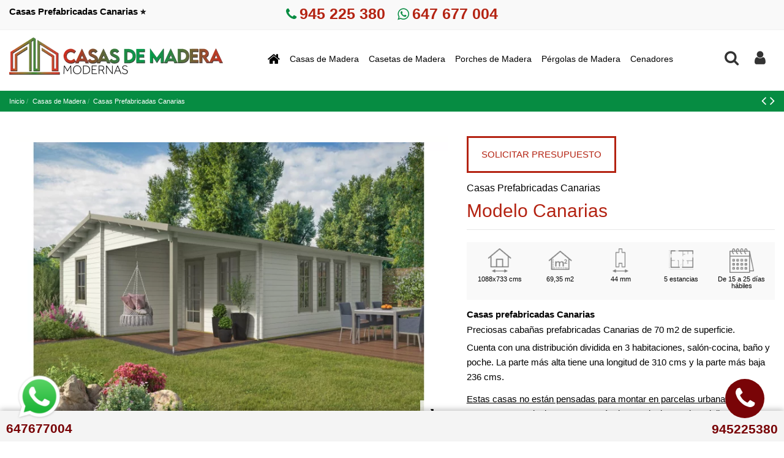

--- FILE ---
content_type: text/html; charset=utf-8
request_url: https://casasdemaderamodernas.es/casas-de-madera/casas-prefabricadas-canarias
body_size: 30044
content:
<!doctype html><html lang="es"><head><script></script><script type="text/javascript" data-cmp-ab="1" src="https://cdn.consentmanager.net/delivery/autoblocking/5bcacf8731200.js" data-cmp-host="delivery.consentmanager.net" data-cmp-cdn="cdn.consentmanager.net" data-cmp-codesrc="6"></script>  <script async src="https://www.googletagmanager.com/gtag/js?id=AW-11105158412"></script> <script>window.dataLayer = window.dataLayer || []; function gtag(){dataLayer.push(arguments);} gtag('js', new Date()); gtag('config', 'AW-11105158412');</script> <meta charset="utf-8"><meta http-equiv="x-ua-compatible" content="ie=edge"><title>Casas Prefabricadas Canarias ⭐</title><meta name="description" content="Casas Prefabricadas Canarias ✅ Oferta especial ⭐ Aprovecha las grandes rebajas que tenemos en Casas de Madera ➡️"><meta name="robots" content="index,follow"><link rel="canonical" href="https://casasdemaderamodernas.es/casas-de-madera/casas-prefabricadas-canarias"><meta content="product"><meta content="https://casasdemaderamodernas.es/casas-de-madera/casas-prefabricadas-canarias"><meta content="Casas Prefabricadas Canarias ⭐"><meta content="CASAS DE MADERA MODERNAS"><meta content="Casas Prefabricadas Canarias ✅ Oferta especial ⭐ Aprovecha las grandes rebajas que tenemos en Casas de Madera ➡️"><meta content="https://casasdemaderamodernas.es/14460-thickbox_default/casas-prefabricadas-canarias.webp"><meta content="1920"><meta content="1281"><meta name="viewport" content="initial-scale=1,user-scalable=no,maximum-scale=1,width=device-width"><link rel="icon" type="image/vnd.microsoft.icon" href="https://casasdemaderamodernas.es/img/favicon.ico?1688117050"><link rel="shortcut icon" type="image/x-icon" href="https://casasdemaderamodernas.es/img/favicon.ico?1688117050"><link rel="stylesheet" href="https://casasdemaderamodernas.es/themes/warehousechild/assets/cache/theme-ffe8151219.css" type="text/css" media="all"><link rel="preload" as="font" href="/themes/warehousechild/assets/css/font-awesome/fonts/fontawesome-webfont.woff?v=4.7.0" type="font/woff" crossorigin="anonymous"><link rel="preload" as="font" href="/themes/warehousechild/assets/css/font-awesome/fonts/fontawesome-webfont.woff2?v=4.7.0" type="font/woff2" crossorigin="anonymous"><link rel="preload stylesheet" as="style" href="/themes/warehousechild/assets/css/font-awesome/css/font-awesome-preload.css" type="text/css" crossorigin="anonymous"> <script>var elementorFrontendConfig = {"isEditMode":"","stretchedSectionContainer":"","instagramToken":false,"is_rtl":false,"ajax_csfr_token_url":"https:\/\/casasdemaderamodernas.es\/module\/iqitelementor\/Actions?process=handleCsfrToken&ajax=1"};
        var iqitTheme = {"rm_sticky":"down","rm_breakpoint":0,"op_preloader":"0","cart_style":"floating","cart_confirmation":"notification","h_layout":"4","f_fixed":"","f_layout":"2","h_absolute":"0","h_sticky":"header","hw_width":"fullwidth","hm_submenu_width":"fullwidth-background","h_search_type":"full","pl_lazyload":false,"pl_infinity":false,"pl_rollover":false,"pl_crsl_autoplay":true,"pl_slider_ld":3,"pl_slider_d":3,"pl_slider_t":2,"pl_slider_p":1,"pp_thumbs":"bottom","pp_zoom":"modal","pp_image_layout":"carousel","pp_tabs":"accordion","pl_grid_qty":false};
        var iqitextendedproduct = {"speed":"70000"};
        var iqitfdc_from = 0;
        var iqitmegamenu = {"sticky":"false","containerSelector":"#wrapper > .container"};
        var prestashop = {"currency":{"id":1,"name":"Euro","iso_code":"EUR","iso_code_num":"978","sign":"\u20ac"},"customer":{"lastname":null,"firstname":null,"email":null,"birthday":null,"newsletter":null,"newsletter_date_add":null,"optin":null,"website":null,"company":null,"siret":null,"ape":null,"is_logged":false,"gender":{"type":null,"name":null},"addresses":[]},"language":{"name":"Espa\u00f1ol (Spanish)","iso_code":"es","locale":"es-ES","language_code":"es","is_rtl":"0","date_format_lite":"d\/m\/Y","date_format_full":"d\/m\/Y H:i:s","id":1},"page":{"title":"","canonical":"https:\/\/casasdemaderamodernas.es\/casas-de-madera\/casas-prefabricadas-canarias","meta":{"title":"Casas prefabricadas Canarias \u2b50","description":"Casas prefabricadas modulares CANARIAS \u2705 consigue la distribuci\u00f3n que necesites, por su gran versatilidad \u2705 con 8 estancias distribuidas a 2 alturas y porche cubierto en planta baja y terraza en planta superior. Oportunidad \u00fanica!","keywords":"","robots":"index"},"page_name":"product","body_classes":{"lang-es":true,"lang-rtl":false,"country-ES":true,"currency-EUR":true,"layout-full-width":true,"page-product":true,"tax-display-enabled":true,"product-id-1018":true,"product-Casas Prefabricadas Canarias":true,"product-id-category-3":true,"product-id-manufacturer-0":true,"product-id-supplier-3":true,"product-on-sale":true,"product-available-for-order":true},"admin_notifications":[]},"shop":{"name":"CASAS DE MADERA MODERNAS","logo":"https:\/\/casasdemaderamodernas.es\/img\/logo-1657155866.jpg","stores_icon":"https:\/\/casasdemaderamodernas.es\/img\/logo_stores.png","favicon":"https:\/\/casasdemaderamodernas.es\/img\/favicon.ico"},"urls":{"base_url":"https:\/\/casasdemaderamodernas.es\/","current_url":"https:\/\/casasdemaderamodernas.es\/casas-de-madera\/casas-prefabricadas-canarias","shop_domain_url":"https:\/\/casasdemaderamodernas.es","img_ps_url":"https:\/\/casasdemaderamodernas.es\/img\/","img_cat_url":"https:\/\/casasdemaderamodernas.es\/img\/c\/","img_lang_url":"https:\/\/casasdemaderamodernas.es\/img\/l\/","img_prod_url":"https:\/\/casasdemaderamodernas.es\/img\/p\/","img_manu_url":"https:\/\/casasdemaderamodernas.es\/img\/m\/","img_sup_url":"https:\/\/casasdemaderamodernas.es\/img\/su\/","img_ship_url":"https:\/\/casasdemaderamodernas.es\/img\/s\/","img_store_url":"https:\/\/casasdemaderamodernas.es\/img\/st\/","img_col_url":"https:\/\/casasdemaderamodernas.es\/img\/co\/","img_url":"https:\/\/casasdemaderamodernas.es\/themes\/warehousechild\/assets\/img\/","css_url":"https:\/\/casasdemaderamodernas.es\/themes\/warehousechild\/assets\/css\/","js_url":"https:\/\/casasdemaderamodernas.es\/themes\/warehousechild\/assets\/js\/","pic_url":"https:\/\/casasdemaderamodernas.es\/upload\/","pages":{"address":"https:\/\/casasdemaderamodernas.es\/direccion","addresses":"https:\/\/casasdemaderamodernas.es\/direcciones","authentication":"https:\/\/casasdemaderamodernas.es\/iniciar-sesion","cart":"https:\/\/casasdemaderamodernas.es\/carrito","category":"https:\/\/casasdemaderamodernas.es\/index.php?controller=category","cms":"https:\/\/casasdemaderamodernas.es\/index.php?controller=cms","contact":"https:\/\/casasdemaderamodernas.es\/contactenos","discount":"https:\/\/casasdemaderamodernas.es\/descuento","guest_tracking":"https:\/\/casasdemaderamodernas.es\/seguimiento-pedido-invitado","history":"https:\/\/casasdemaderamodernas.es\/historial-compra","identity":"https:\/\/casasdemaderamodernas.es\/datos-personales","index":"https:\/\/casasdemaderamodernas.es\/","my_account":"https:\/\/casasdemaderamodernas.es\/mi-cuenta","order_confirmation":"https:\/\/casasdemaderamodernas.es\/confirmacion-pedido","order_detail":"https:\/\/casasdemaderamodernas.es\/index.php?controller=order-detail","order_follow":"https:\/\/casasdemaderamodernas.es\/seguimiento-pedido","order":"https:\/\/casasdemaderamodernas.es\/pedido","order_return":"https:\/\/casasdemaderamodernas.es\/index.php?controller=order-return","order_slip":"https:\/\/casasdemaderamodernas.es\/facturas-abono","pagenotfound":"https:\/\/casasdemaderamodernas.es\/pagina-no-encontrada","password":"https:\/\/casasdemaderamodernas.es\/recuperar-contrasena","pdf_invoice":"https:\/\/casasdemaderamodernas.es\/index.php?controller=pdf-invoice","pdf_order_return":"https:\/\/casasdemaderamodernas.es\/index.php?controller=pdf-order-return","pdf_order_slip":"https:\/\/casasdemaderamodernas.es\/index.php?controller=pdf-order-slip","prices_drop":"https:\/\/casasdemaderamodernas.es\/productos-rebajados","product":"https:\/\/casasdemaderamodernas.es\/index.php?controller=product","search":"https:\/\/casasdemaderamodernas.es\/busqueda","sitemap":"https:\/\/casasdemaderamodernas.es\/mapa del sitio","stores":"https:\/\/casasdemaderamodernas.es\/tiendas","supplier":"https:\/\/casasdemaderamodernas.es\/proveedor","register":"https:\/\/casasdemaderamodernas.es\/iniciar-sesion?create_account=1","order_login":"https:\/\/casasdemaderamodernas.es\/pedido?login=1"},"alternative_langs":[],"theme_assets":"\/themes\/warehousechild\/assets\/","actions":{"logout":"https:\/\/casasdemaderamodernas.es\/?mylogout="},"no_picture_image":{"bySize":{"small_default":{"url":"https:\/\/casasdemaderamodernas.es\/img\/p\/es-default-small_default.jpg","width":127,"height":98},"cart_default":{"url":"https:\/\/casasdemaderamodernas.es\/img\/p\/es-default-cart_default.jpg","width":125,"height":162},"medium_default":{"url":"https:\/\/casasdemaderamodernas.es\/img\/p\/es-default-medium_default.jpg","width":226,"height":150},"home_default":{"url":"https:\/\/casasdemaderamodernas.es\/img\/p\/es-default-home_default.jpg","width":600,"height":426},"large_default":{"url":"https:\/\/casasdemaderamodernas.es\/img\/p\/es-default-large_default.jpg","width":775,"height":517},"thickbox_default":{"url":"https:\/\/casasdemaderamodernas.es\/img\/p\/es-default-thickbox_default.jpg","width":1920,"height":1281}},"small":{"url":"https:\/\/casasdemaderamodernas.es\/img\/p\/es-default-small_default.jpg","width":127,"height":98},"medium":{"url":"https:\/\/casasdemaderamodernas.es\/img\/p\/es-default-home_default.jpg","width":600,"height":426},"large":{"url":"https:\/\/casasdemaderamodernas.es\/img\/p\/es-default-thickbox_default.jpg","width":1920,"height":1281},"legend":""}},"configuration":{"display_taxes_label":true,"display_prices_tax_incl":true,"is_catalog":true,"show_prices":true,"opt_in":{"partner":true},"quantity_discount":{"type":"discount","label":"Descuento unitario"},"voucher_enabled":1,"return_enabled":0},"field_required":[],"breadcrumb":{"links":[{"title":"Inicio","url":"https:\/\/casasdemaderamodernas.es\/"},{"title":"Casas de Madera","url":"https:\/\/casasdemaderamodernas.es\/casas-de-madera"},{"title":"Casas Prefabricadas Canarias","url":"https:\/\/casasdemaderamodernas.es\/casas-de-madera\/casas-prefabricadas-canarias"}],"count":3},"link":{"protocol_link":"https:\/\/","protocol_content":"https:\/\/"},"time":1768354255,"static_token":"9da5fd0f76bb946da841a6d5fda5369a","token":"e562d3a63b255e750a8c61e25c90501c","cart":{"products":[],"totals":{"total":{"type":"total","label":"Total","amount":0,"value":"0,00\u00a0\u20ac"},"total_including_tax":{"type":"total","label":"Total (impuestos incl.)","amount":0,"value":"0,00\u00a0\u20ac"},"total_excluding_tax":{"type":"total","label":"Total (impuestos excl.)","amount":0,"value":"0,00\u00a0\u20ac"}},"subtotals":{"products":{"type":"products","label":"Subtotal","amount":0,"value":"0,00\u00a0\u20ac"},"discounts":null,"shipping":{"type":"shipping","label":"Transporte","amount":0,"value":""},"tax":{"type":"tax","label":"Total impuestos","amount":0,"value":"0,00\u00a0\u20ac"}},"products_count":0,"summary_string":"0 art\u00edculos","vouchers":{"allowed":1,"added":[]},"discounts":[],"minimalPurchase":0,"minimalPurchaseRequired":""}};
        var prestashopFacebookAjaxController = "https:\/\/casasdemaderamodernas.es\/module\/ps_facebook\/Ajax";
        var psemailsubscription_subscription = "https:\/\/casasdemaderamodernas.es\/module\/ps_emailsubscription\/subscription";</script> <meta data-module="adp-microdatos-opengraph-begin_p17v3.5.2" /><meta property="og:url" content="https://casasdemaderamodernas.es/casas-de-madera/casas-prefabricadas-canarias" /><meta property="og:title" content="Casas Prefabricadas Canarias ⭐" /><meta property="og:description" content="Casas Prefabricadas Canarias ✅ Oferta especial ⭐ Aprovecha las grandes rebajas que tenemos en Casas de Madera ➡️" /><meta property="og:site_name" content="CASAS DE MADERA MODERNAS" /><meta property="og:locale" content="es" /><meta property="og:type" content="product" /><meta property="product:retailer_item_id" content="1018"/><meta property="og:image" content="https://casasdemaderamodernas.es/14460-large_default/casas-prefabricadas-canarias.webp"/><meta property="og:image:type" content="image/jpeg"/><meta property="og:image:width" content="775"/><meta property="og:image:height" content="517"/><meta property="og:image:alt" content="Casas Prefabricadas Canarias ⭐"/><meta property="product:availability" content="in stock"/><meta property="product:condition" content="new" /><meta property="product:price:amount" content="15030.00" /><meta property="product:price:currency" content="EUR" /><meta property="product:weight:value" content="3000.000000"/><meta property="product:weight:units" content="kg"/><meta name="twitter:card" content="summary_large_image"><meta name="twitter:title" content="Casas Prefabricadas Canarias ⭐"><meta name="twitter:description" content="Casas Prefabricadas Canarias ✅ Oferta especial ⭐ Aprovecha las grandes rebajas que tenemos en Casas de Madera ➡️"><meta property="twitter:image" content="https://casasdemaderamodernas.es/14460-large_default/casas-prefabricadas-canarias.webp"/><meta property="twitter:image:alt" content="Casas Prefabricadas Canarias ⭐"/><meta name="twitter:site" content="CASAS DE MADERA MODERNAS"><meta name="twitter:creator" content="CASAS DE MADERA MODERNAS"><meta name="twitter:domain" content="https://casasdemaderamodernas.es/casas-de-madera/casas-prefabricadas-canarias"><meta data-module="adp-microdatos-opengraph-end_p17v3.5.2" />  <script type="application/ld+json" id="adpmicrodatos-organization-ps17v3.5.2">{
    "@context": "http://schema.org",
    "@type" : "Organization",
    "name" : "CASAS DE MADERA MODERNAS",
    "url" : "https://casasdemaderamodernas.es/",
    "logo" : [
    	{

    	"@type" : "ImageObject",
    	"url" : "https://casasdemaderamodernas.es/img/logo-1657155866.jpg"
    	}
    ],
    "email" : "contacto@casasdemaderamodernas.es"
			,"address": {
	    "@type": "PostalAddress",
	    "addressLocality": "Vitoria",
	    "postalCode": "01010",
	    "streetAddress": "Pol\u00edgono Industrial Ali Gobeo   C\/ Vitoriabidea, 15",
	    "addressRegion": "\u00c1lava",
	    "addressCountry": "ES"
	}
			,"contactPoint" : [
		{
			"@type" : "ContactPoint",
	    	"telephone" : "+34945225380",
	    	"contactType" : "customer service",
			"contactOption": "TollFree",
	    	"availableLanguage": [ 
	    			    				    				"Español (Spanish)"
	    				    			    	]
	    } 
	]
			
}</script>  <script type="application/ld+json" id="adpmicrodatos-webpage-ps17v3.5.2">{
    "@context": "http://schema.org",
    "@type" : "WebPage",
    "isPartOf": [{
        "@type":"WebSite",
        "url":  "https://casasdemaderamodernas.es/",
        "name": "CASAS DE MADERA MODERNAS"
    }],
    "name": "Casas Prefabricadas Canarias \u2b50",
    "url": "https://casasdemaderamodernas.es/casas-de-madera/casas-prefabricadas-canarias"
}</script>  <script type="application/ld+json" id="adpmicrodatos-breadcrumblist-ps17v3.5.2">{
        "itemListElement": [
            {
                "item": "https://casasdemaderamodernas.es/",
                "name": "Inicio",
                "position": 1,
                "@type": "ListItem"
            }, 
            {
                "item": "https://casasdemaderamodernas.es/casas-de-madera",
                "name": "Casas de Madera",
                "position": 2,
                "@type": "ListItem"
            } 
        ],
        "@context": "https://schema.org/",
        "@type": "BreadcrumbList"
    }</script>  <script type="application/ld+json" id="adpmicrodatos-product-ps17v3.5.2">{
    "name": "Casas Prefabricadas Canarias",
    "image": ["https:\/\/casasdemaderamodernas.es\/14460-large_default\/casas-prefabricadas-canarias.webp"],
    "url": "https://casasdemaderamodernas.es/casas-de-madera/casas-prefabricadas-canarias",
    "productID": "1018",
    "gtin13": "01",
    "category": "casas-de-madera",
    "sku": "P081411",
    "description": "Casas prefabricadas Canarias\r\nPreciosas caba\u00f1as prefabricadas Canarias de 70 m2 de superficie.\r\nCuenta con una distribuci\u00f3n dividida en 3 habitaciones, sal\u00f3n-cocina, ba\u00f1o y poche. La parte m\u00e1s alta tiene una longitud de 310 cms y la parte m\u00e1s baja 236 cms.\r\nEstas casas no est\u00e1n pensadas para montar en parcelas urbanas con proyecto. No se incluye proyecto t\u00e9cnico. No incluyen obra civil, instalaciones de fontaner\u00eda y electricidad ni sanitarios. Si se requiere de proyecto, el cliente deber\u00e1 gestionarlo por su cuenta con la contrataci\u00f3n de un arquitecto.",
    "additionalProperty" : [
        {
            "@type": "PropertyValue",
            "name": "Altura aprox. (cms)",
            "value": "236-310"
        }, 
        {
            "@type": "PropertyValue",
            "name": "Superficie interior (m2)",
            "value": "69,35 m2"
        }, 
        {
            "@type": "PropertyValue",
            "name": "Peso (kgs)",
            "value": 3000
        }, 
        {
            "@type": "PropertyValue",
            "name": "Medidas Exteriores (cms)",
            "value": "1088x733 cms"
        }, 
        {
            "@type": "PropertyValue",
            "name": "Con estancias",
            "value": "Si"
        }, 
        {
            "@type": "PropertyValue",
            "name": "Superficie techo (m2)",
            "value": "87,25"
        }, 
        {
            "@type": "PropertyValue",
            "name": "N\u00ba Estancias",
            "value": "5 estancias"
        }, 
        {
            "@type": "PropertyValue",
            "name": "Tipo de madera",
            "value": "Abeto N\u00f3rdico"
        }, 
        {
            "@type": "PropertyValue",
            "name": "Disponibilidad",
            "value": "De 15 a 25 d\u00edas h\u00e1biles"
        }, 
        {
            "@type": "PropertyValue",
            "name": "Grosor paredes (mm)",
            "value": "44 mm"
        }, 
        {
            "@type": "PropertyValue",
            "name": "N\u00famero de Ventanas",
            "value": 9
        }, 
        {
            "@type": "PropertyValue",
            "name": "Medidas solera (cms)",
            "value": "1068x713"
        }, 
        {
            "@type": "PropertyValue",
            "name": "Tipo de tejado",
            "value": "2 Aguas"
        }, 
        {
            "@type": "PropertyValue",
            "name": "Superficie total (m2)",
            "value": "70 m2"
        }, 
        {
            "@type": "PropertyValue",
            "name": "Tipo de Dise\u00f1o",
            "value": "Moderno"
        } 
    ],    "offers": {
        "availability": "https://schema.org/InStock",
 
        "price": "15030.00",
        "priceCurrency": "EUR",
        "url": "https://casasdemaderamodernas.es/casas-de-madera/casas-prefabricadas-canarias",
              "itemCondition": "https://schema.org/NewCondition",
                "seller":{
            "name": "CASAS DE MADERA MODERNAS",
            "@type": "Organization"
        },
          "@type": "Offer"
  },    "@context": "https://schema.org/",
    "@type": "Product"
}</script> <script type="text/javascript">window.dataLayer = window.dataLayer || [];
	    
    (function(w,d,s,l,i){w[l]=w[l]||[];w[l].push({'gtm.start':
            new Date().getTime(),event:'gtm.js'});var f=d.getElementsByTagName(s)[0],
        j=d.createElement(s),dl=l!='dataLayer'?'&l='+l:'';j.async=true;j.src=
        '//www.googletagmanager.com/gtm.js?id='+i+dl;f.parentNode.insertBefore(j,f);
    })(window,document,'script','dataLayer','GTM-TNTNGJL');</script> <script type="text/javascript">var sp_link_base ='https://casasdemaderamodernas.es';</script> <script type="text/javascript">function renderDataAjax(jsonData)
{
    for (var key in jsonData) {
	    if(key=='java_script')
        {
            $('body').append(jsonData[key]);
        }
        else
            if($('#ets_speed_dy_'+key).length)
            {
                if($('#ets_speed_dy_'+key+' #layer_cart').length)
                {
                    $('#ets_speed_dy_'+key).before($('#ets_speed_dy_'+key+' #layer_cart').clone());
                    $('#ets_speed_dy_'+key+' #layer_cart').remove();
                    $('#layer_cart').before('<div class="layer_cart_overlay"></div>');
                }
                $('#ets_speed_dy_'+key).replaceWith(jsonData[key]);  
            }
              
    }
    if($('#header .shopping_cart').length && $('#header .cart_block').length)
    {
        var shopping_cart = new HoverWatcher('#header .shopping_cart');
        var cart_block = new HoverWatcher('#header .cart_block');
        $("#header .shopping_cart a:first").hover(
    		function(){
    			if (ajaxCart.nb_total_products > 0 || parseInt($('.ajax_cart_quantity').html()) > 0)
    				$("#header .cart_block").stop(true, true).slideDown(450);
    		},
    		function(){
    			setTimeout(function(){
    				if (!shopping_cart.isHoveringOver() && !cart_block.isHoveringOver())
    					$("#header .cart_block").stop(true, true).slideUp(450);
    			}, 200);
    		}
    	);
    }
    if(typeof jsonData.custom_js!== undefined && jsonData.custom_js)
        $('head').append('<script src="'+sp_link_base+'/modules/ets_superspeed/views/js/script_custom.js">');
}</script> <style>.layered_filter_ul .radio,.layered_filter_ul .checkbox {
    display: inline-block;
}
.ets_speed_dynamic_hook .cart-products-count{
    display:none!important;
}
.ets_speed_dynamic_hook .ajax_cart_quantity ,.ets_speed_dynamic_hook .ajax_cart_product_txt,.ets_speed_dynamic_hook .ajax_cart_product_txt_s{
    display:none!important;
}
.ets_speed_dynamic_hook .shopping_cart > a:first-child:after {
    display:none!important;
}</style><meta property="og:type" content="product"><meta property="og:url" content="https://casasdemaderamodernas.es/casas-de-madera/casas-prefabricadas-canarias"><meta property="og:title" content="Casas Prefabricadas Canarias ⭐"><meta property="og:site_name" content="CASAS DE MADERA MODERNAS"><meta property="og:description" content="Casas Prefabricadas Canarias ✅ Oferta especial ⭐ Aprovecha las grandes rebajas que tenemos en Casas de Madera ➡️"><meta property="og:image" content="https://casasdemaderamodernas.es/14460-thickbox_default/casas-prefabricadas-canarias.webp"><meta property="product:weight:value" content="3000.000000"><meta property="product:weight:units" content="kg"><meta name="twitter:title" content="Casas Prefabricadas Canarias ⭐"><meta name="twitter:description" content="Casas Prefabricadas Canarias ✅ Oferta especial ⭐ Aprovecha las grandes rebajas que tenemos en Casas de Madera ➡️"><meta name="twitter:image" content=""><meta name="twitter:card" content="summary_large_image"> <script type='application/ld+json' class='ets-seo-schema-graph--main'>{"@context":"https://schema.org","@graph":[{"@type":"WebSite","@id":"https://casasdemaderamodernas.es/#website","url":"https://casasdemaderamodernas.es/","name":"CASAS DE MADERA MODERNAS","potentialAction":{"@type":"SearchAction","target":"https://casasdemaderamodernas.es/search?s={search_term_string}","query-input":"required name=search_term_string"}},{"@type":"BreadcrumbList","@id":"https://casasdemaderamodernas.es/#breadcrumb","itemListElement":[{"@type":"ListItem","position":1,"item":{"@type":"WebPage","name":"Inicio","@id":"https://casasdemaderamodernas.es/","url":"https://casasdemaderamodernas.es/"}},{"@type":"ListItem","position":2,"item":{"@type":"WebPage","name":"Casas de Madera","@id":"https://casasdemaderamodernas.es/casas-de-madera","url":"https://casasdemaderamodernas.es/casas-de-madera"}},{"@type":"ListItem","position":3,"item":{"@type":"WebPage","name":"Casas Prefabricadas Canarias","@id":"https://casasdemaderamodernas.es/casas-de-madera/casas-prefabricadas-canarias","url":"https://casasdemaderamodernas.es/casas-de-madera/casas-prefabricadas-canarias"}}]}]}</script> </head><body id="product" class="lang-es country-es currency-eur layout-full-width page-product tax-display-enabled product-id-1018 product-casas-prefabricadas-canarias product-id-category-3 product-id-manufacturer-0 product-id-supplier-3 product-on-sale product-available-for-order body-desktop-header-style-w-4"><noscript><iframe src="//www.googletagmanager.com/ns.html?id=GTM-TNTNGJL" height="0" width="0" style="display:none;visibility:hidden"></iframe></noscript><main id="main-page-content" ><header id="header" class="desktop-header-style-w-4"><div class="header-banner"></div><nav class="header-nav"><div class="container"><div class="row justify-content-between"><div class="col col-auto col-md left-nav"><h1 class="h1-header">Casas Prefabricadas Canarias ⭐</h1></div><div class="col col-auto center-nav text-center"><div id="iqithtmlandbanners-block-2" class="d-inline-block"><div class="rte-content d-inline-block"><div class="part contacto-top"><div class="icon"><i class="fa fa-phone" style="color: #068c42;"></i><a href="tel:+34945225380" target="_blank" rel="noopener">945 225 380</a><i class="fa fa-whatsapp" style="color: #068c42; margin-left: 20px;"></i><a href="https://wa.me/34647677004?text=Hola,%20estoy%20navegando%20por%20Casas%20de%20madera%20modernas%20y%20necesito%20más%20información" target="_blank" rel="noopener">647 677 004</a></div></div><p><i></i></p></div></div></div><div class="col col-auto col-md right-nav text-right"></div></div></div> </nav><div id="desktop-header" class="desktop-header-style-4"><div class="header-top"><div id="desktop-header-container" class="container"><div class="row align-items-center"><div class="col col-auto col-header-left"><div id="desktop_logo"> <a href="https://casasdemaderamodernas.es/"> <img class="logo img-fluid" src="https://casasdemaderamodernas.es/img/logo-1657155866.jpg" alt="CASAS DE MADERA MODERNAS" width="350" height="64" > </a></div></div><div class="col col-header-center col-header-menu"><div id="iqitmegamenu-wrapper" class="iqitmegamenu-wrapper iqitmegamenu-all"><div class="container container-iqitmegamenu"><div id="iqitmegamenu-horizontal" class="iqitmegamenu clearfix" role="navigation"> <nav id="cbp-hrmenu" class="cbp-hrmenu cbp-horizontal cbp-hrsub-narrow"><ul><li id="cbp-hrmenu-tab-1" class="cbp-hrmenu-tab cbp-hrmenu-tab-1 cbp-onlyicon "> <a href="https://casasdemaderamodernas.es/" class="nav-link" ><span class="cbp-tab-title"> <i class="icon fa fa-home cbp-mainlink-icon"></i> </span> </a></li><li id="cbp-hrmenu-tab-2" class="cbp-hrmenu-tab cbp-hrmenu-tab-2 "> <a href="https://casasdemaderamodernas.es/casas-de-madera" class="nav-link" ><span class="cbp-tab-title"> Casas de Madera</span> </a></li><li id="cbp-hrmenu-tab-6" class="cbp-hrmenu-tab cbp-hrmenu-tab-6 "> <a href="https://casasdemaderamodernas.es/casetas-de-madera" class="nav-link" ><span class="cbp-tab-title"> Casetas de Madera</span> </a></li><li id="cbp-hrmenu-tab-3" class="cbp-hrmenu-tab cbp-hrmenu-tab-3 "> <a href="https://casasdemaderamodernas.es/porches-de-madera" class="nav-link" ><span class="cbp-tab-title"> Porches de Madera</span> </a></li><li id="cbp-hrmenu-tab-4" class="cbp-hrmenu-tab cbp-hrmenu-tab-4 "> <a href="https://casasdemaderamodernas.es/pergolas-de-madera" class="nav-link" ><span class="cbp-tab-title"> Pérgolas de Madera</span> </a></li><li id="cbp-hrmenu-tab-5" class="cbp-hrmenu-tab cbp-hrmenu-tab-5 "> <a href="https://casasdemaderamodernas.es/cenadores" class="nav-link" ><span class="cbp-tab-title"> Cenadores</span> </a></li></ul> </nav></div></div><div id="sticky-cart-wrapper"></div></div><div id="_desktop_iqitmegamenu-mobile"><div id="iqitmegamenu-mobile"><ul><li><a href="https://casasdemaderamodernas.es/" >Inicio</a></li><li><span class="mm-expand"><i class="fa fa-angle-down expand-icon" aria-hidden="true"></i><i class="fa fa-angle-up close-icon" aria-hidden="true"></i></span><a href="https://casasdemaderamodernas.es/casas-de-madera" >Casas de Madera</a><ul><li><a href="https://casasdemaderamodernas.es/casas-de-madera/bungalows" >Bungalows</a></li><li><a href="https://casasdemaderamodernas.es/casas-de-madera/baratas" >Baratas</a></li><li><a href="https://casasdemaderamodernas.es/casas-de-madera/grandes" >Grandes</a></li><li><a href="https://casasdemaderamodernas.es/casas-de-madera/para-camping" >Para Camping</a></li><li><a href="https://casasdemaderamodernas.es/casas-de-madera/para-jardin" >Para Jardín</a></li><li><a href="https://casasdemaderamodernas.es/casas-de-madera/pequenas" >Pequeñas</a></li></ul></li><li><a href="https://casasdemaderamodernas.es/casetas-de-madera" >Casetas de madera</a></li><li><a href="https://casasdemaderamodernas.es/porches-de-madera" >Porches de madera</a></li><li><a href="https://casasdemaderamodernas.es/pergolas-de-madera" >Pérgolas de madera</a></li><li><a href="https://casasdemaderamodernas.es/cenadores" >Cenadores</a></li></ul></div></div></div><div class="col col-auto col-header-right"><div class="row no-gutters justify-content-end"><div id="header-search-btn" class="col col-auto header-btn-w header-search-btn-w"> <a data-toggle="dropdown" id="header-search-btn-drop" class="header-btn header-search-btn" data-display="static"> <i class="fa fa-search fa-fw icon" aria-hidden="true"></i> <span class="title">Buscar</span> </a><div class="dropdown-menu-custom dropdown-menu"><div class="dropdown-content modal-backdrop fullscreen-search"><div id="search_widget" class="search-widget" data-search-controller-url="https://casasdemaderamodernas.es/module/iqitsearch/searchiqit"><form method="get" action="https://casasdemaderamodernas.es/module/iqitsearch/searchiqit"><div class="input-group"> <input type="text" name="s" value="" data-all-text="Mostrar todos los resultados" data-blog-text="Blog post" data-product-text="Ver Producto" data-brands-text="Marca" autocomplete="off" autocorrect="off" autocapitalize="off" spellcheck="false" placeholder="Buscar" class="form-control form-search-control" /> <button type="submit" class="search-btn"> <i class="fa fa-search"></i> </button></div></form></div><div id="fullscreen-search-backdrop"></div></div></div></div><div id="header-user-btn" class="col col-auto header-btn-w header-user-btn-w"> <a href="https://casasdemaderamodernas.es/mi-cuenta" title="Acceda a su cuenta de cliente" rel="nofollow" class="header-btn header-user-btn"> <i class="fa fa-user fa-fw icon" aria-hidden="true"></i> <span class="title">Registrarse</span> </a></div></div></div><div class="col-12"><div class="row"></div></div></div></div></div></div><div id="mobile-header" class="mobile-header-style-1"><div id="mobile-header-sticky"><div class="container"><div class="mobile-main-bar"><div class="row no-gutters align-items-center row-mobile-header"><div class="col col-auto col-mobile-btn col-mobile-btn-menu col-mobile-menu-push"> <a class="m-nav-btn" data-toggle="dropdown" data-display="static"><i class="fa fa-bars" aria-hidden="true"></i> <span>Menu</span></a><div id="mobile_menu_click_overlay"></div><div id="_mobile_iqitmegamenu-mobile" class="dropdown-menu-custom dropdown-menu"></div></div><div id="mobile-btn-search" class="col col-auto col-mobile-btn col-mobile-btn-search"> <a class="m-nav-btn" data-toggle="dropdown" data-display="static"><i class="fa fa-search" aria-hidden="true"></i> <span>Buscar</span></a><div id="search-widget-mobile" class="dropdown-content dropdown-menu dropdown-mobile search-widget"><form method="get" action="https://casasdemaderamodernas.es/module/iqitsearch/searchiqit"><div class="input-group"> <input type="text" name="s" value="" placeholder="Buscar" data-all-text="Mostrar todos los resultados" data-blog-text="Blog post" data-product-text="Ver Producto" data-brands-text="Marca" autocomplete="off" autocorrect="off" autocapitalize="off" spellcheck="false" class="form-control form-search-control"> <button type="submit" class="search-btn"> <i class="fa fa-search"></i> </button></div></form></div></div><div class="col col-mobile-logo text-center"> <a href="https://casasdemaderamodernas.es/"> <img class="logo img-fluid" src="https://casasdemaderamodernas.es/img/logo-1657155866.jpg" alt="CASAS DE MADERA MODERNAS" width="350" height="64" > </a></div><div class="col col-auto col-mobile-btn col-mobile-btn-account"> <a href="https://casasdemaderamodernas.es/mi-cuenta" class="m-nav-btn"><i class="fa fa-user" aria-hidden="true"></i> <span> Registrarse </span></a></div></div></div></div></div></div><div id="header-mobile-phone"> <a class="header-mobile-phone-a1" onclick="return gtag_report_conversion('tel:+34945225380');" href="tel:+34945225380" target="_blank" rel="noreferrer">Llámanos 945 225 380</a><a id="whatsapp-icon-header-bar" class="whatsapp-icon-link" href="https://wa.me/34647677004?text=Hola%20estoy%20navegando%20por%20CASAS%20DE%20MADERA%20MODERNAS%20y%20necesito%20informaci%C3%B3n%20sobre:%20https://casasdemaderamodernas.es/"> <img class="whatsapp-icon-header" src="/themes/warehousechild/assets/img/whatsapp-icon.png"> </a></div> </header><section id="wrapper"><nav data-depth="3" class="breadcrumb"><div class="container"><div class="row align-items-center"><div class="col"><ol><li> <a href="https://casasdemaderamodernas.es/"><span>Inicio</span></a></li><li> <a href="https://casasdemaderamodernas.es/casas-de-madera"><span>Casas de Madera</span></a></li><li> <span>Casas Prefabricadas Canarias</span></li></ol></div><div class="col col-auto"><div id="iqitproductsnav"> <a href="https://casasdemaderamodernas.es/casas-de-madera/casas-prefabricadas-navarra#/pintado_interior_y_exterior-sin_pintura" title="Previous product"> <i class="fa fa-angle-left" aria-hidden="true"></i> </a> <a href="https://casasdemaderamodernas.es/casas-de-madera/casas-prefabricadas-extremadura#/cubierta-sin_cubierta" title="Next product"> <i class="fa fa-angle-right" aria-hidden="true"></i> </a></div></div></div></div> </nav><div id="inner-wrapper" class="container"> <aside id="notifications"> </aside><div id="content-wrapper" class="js-content-wrapper"> <section id="main"><div id="product-preloader"><i class="fa fa-circle-o-notch fa-spin"></i></div><div id="main-product-wrapper" class="product-container js-product-container"><meta content="https://casasdemaderamodernas.es/casas-de-madera/casas-prefabricadas-canarias#/499-suelo-se_incluye_listones_de_arranque_bajo_paredes_para_aislar_paredes_de_solera"><div class="row product-info-row"><div class="col-md-7 col-product-image"><div class="images-container js-images-container images-container-bottom"><div class="product-cover"><ul class="product-flags js-product-flags"></ul><div id="product-images-large" class="product-images-large swiper-container"><div class="swiper-wrapper"><div class="product-lmage-large swiper-slide"><div class="easyzoom easyzoom-product"> <a href="https://casasdemaderamodernas.es/14460-thickbox_default/casas-prefabricadas-canarias.webp" class="js-easyzoom-trigger" rel="nofollow"></a></div> <a class="expander" data-toggle="modal" data-target="#product-modal"><span><i class="fa fa-expand" aria-hidden="true"></i></span></a> <img data-src="https://casasdemaderamodernas.es/14460-large_default/casas-prefabricadas-canarias.webp" data-image-large-src="https://casasdemaderamodernas.es/14460-thickbox_default/casas-prefabricadas-canarias.webp" alt="Casas Prefabricadas Canarias - Gris" title="Casas Prefabricadas Canarias - Gris" content="https://casasdemaderamodernas.es/14460-large_default/casas-prefabricadas-canarias.webp" width="775" height="517" src="data:image/svg+xml,%3Csvg xmlns='http://www.w3.org/2000/svg' viewBox='0 0 775 517'%3E%3C/svg%3E" class="img-fluid swiper-lazy" ></div><div class="product-lmage-large swiper-slide"><div class="easyzoom easyzoom-product"> <a href="https://casasdemaderamodernas.es/14465-thickbox_default/casas-prefabricadas-canarias.webp" class="js-easyzoom-trigger" rel="nofollow"></a></div> <a class="expander" data-toggle="modal" data-target="#product-modal"><span><i class="fa fa-expand" aria-hidden="true"></i></span></a> <img data-src="https://casasdemaderamodernas.es/14465-large_default/casas-prefabricadas-canarias.webp" data-image-large-src="https://casasdemaderamodernas.es/14465-thickbox_default/casas-prefabricadas-canarias.webp" alt="Casas Prefabricadas Canarias - Plano" title="Casas Prefabricadas Canarias - Plano" content="https://casasdemaderamodernas.es/14465-large_default/casas-prefabricadas-canarias.webp" width="775" height="517" src="data:image/svg+xml,%3Csvg xmlns='http://www.w3.org/2000/svg' viewBox='0 0 775 517'%3E%3C/svg%3E" class="img-fluid swiper-lazy" ></div><div class="product-lmage-large swiper-slide"><div class="easyzoom easyzoom-product"> <a href="https://casasdemaderamodernas.es/15487-thickbox_default/casas-prefabricadas-canarias.jpg" class="js-easyzoom-trigger" rel="nofollow"></a></div> <a class="expander" data-toggle="modal" data-target="#product-modal"><span><i class="fa fa-expand" aria-hidden="true"></i></span></a> <img data-src="https://casasdemaderamodernas.es/15487-large_default/casas-prefabricadas-canarias.jpg" data-image-large-src="https://casasdemaderamodernas.es/15487-thickbox_default/casas-prefabricadas-canarias.jpg" alt="Casas Prefabricadas Canarias - Vista frontal" title="Casas Prefabricadas Canarias - Vista frontal" content="https://casasdemaderamodernas.es/15487-large_default/casas-prefabricadas-canarias.jpg" width="775" height="517" src="data:image/svg+xml,%3Csvg xmlns='http://www.w3.org/2000/svg' viewBox='0 0 775 517'%3E%3C/svg%3E" class="img-fluid swiper-lazy" ></div><div class="product-lmage-large swiper-slide"><div class="easyzoom easyzoom-product"> <a href="https://casasdemaderamodernas.es/15485-thickbox_default/casas-prefabricadas-canarias.jpg" class="js-easyzoom-trigger" rel="nofollow"></a></div> <a class="expander" data-toggle="modal" data-target="#product-modal"><span><i class="fa fa-expand" aria-hidden="true"></i></span></a> <img data-src="https://casasdemaderamodernas.es/15485-large_default/casas-prefabricadas-canarias.jpg" data-image-large-src="https://casasdemaderamodernas.es/15485-thickbox_default/casas-prefabricadas-canarias.jpg" alt="Casas Prefabricadas Canarias - Vista exterior" title="Casas Prefabricadas Canarias - Vista exterior" content="https://casasdemaderamodernas.es/15485-large_default/casas-prefabricadas-canarias.jpg" width="775" height="517" src="data:image/svg+xml,%3Csvg xmlns='http://www.w3.org/2000/svg' viewBox='0 0 775 517'%3E%3C/svg%3E" class="img-fluid swiper-lazy" ></div><div class="product-lmage-large swiper-slide"><div class="easyzoom easyzoom-product"> <a href="https://casasdemaderamodernas.es/15486-thickbox_default/casas-prefabricadas-canarias.jpg" class="js-easyzoom-trigger" rel="nofollow"></a></div> <a class="expander" data-toggle="modal" data-target="#product-modal"><span><i class="fa fa-expand" aria-hidden="true"></i></span></a> <img data-src="https://casasdemaderamodernas.es/15486-large_default/casas-prefabricadas-canarias.jpg" data-image-large-src="https://casasdemaderamodernas.es/15486-thickbox_default/casas-prefabricadas-canarias.jpg" alt="Casas Prefabricadas Canarias - Vista lateral" title="Casas Prefabricadas Canarias - Vista lateral" content="https://casasdemaderamodernas.es/15486-large_default/casas-prefabricadas-canarias.jpg" width="775" height="517" src="data:image/svg+xml,%3Csvg xmlns='http://www.w3.org/2000/svg' viewBox='0 0 775 517'%3E%3C/svg%3E" class="img-fluid swiper-lazy" ></div><div class="product-lmage-large swiper-slide"><div class="easyzoom easyzoom-product"> <a href="https://casasdemaderamodernas.es/15424-thickbox_default/casas-prefabricadas-canarias.jpg" class="js-easyzoom-trigger" rel="nofollow"></a></div> <a class="expander" data-toggle="modal" data-target="#product-modal"><span><i class="fa fa-expand" aria-hidden="true"></i></span></a> <img data-src="https://casasdemaderamodernas.es/15424-large_default/casas-prefabricadas-canarias.jpg" data-image-large-src="https://casasdemaderamodernas.es/15424-thickbox_default/casas-prefabricadas-canarias.jpg" alt="Casas Prefabricadas Canarias - Vista exterior" title="Casas Prefabricadas Canarias - Vista exterior" content="https://casasdemaderamodernas.es/15424-large_default/casas-prefabricadas-canarias.jpg" width="775" height="517" src="data:image/svg+xml,%3Csvg xmlns='http://www.w3.org/2000/svg' viewBox='0 0 775 517'%3E%3C/svg%3E" class="img-fluid swiper-lazy" ></div><div class="product-lmage-large swiper-slide"><div class="easyzoom easyzoom-product"> <a href="https://casasdemaderamodernas.es/15488-thickbox_default/casas-prefabricadas-canarias.jpg" class="js-easyzoom-trigger" rel="nofollow"></a></div> <a class="expander" data-toggle="modal" data-target="#product-modal"><span><i class="fa fa-expand" aria-hidden="true"></i></span></a> <img data-src="https://casasdemaderamodernas.es/15488-large_default/casas-prefabricadas-canarias.jpg" data-image-large-src="https://casasdemaderamodernas.es/15488-thickbox_default/casas-prefabricadas-canarias.jpg" alt="Casas Prefabricadas Canarias" title="Casas Prefabricadas Canarias" content="https://casasdemaderamodernas.es/15488-large_default/casas-prefabricadas-canarias.jpg" width="775" height="517" src="data:image/svg+xml,%3Csvg xmlns='http://www.w3.org/2000/svg' viewBox='0 0 775 517'%3E%3C/svg%3E" class="img-fluid swiper-lazy" ></div><div class="product-lmage-large swiper-slide"><div class="easyzoom easyzoom-product"> <a href="https://casasdemaderamodernas.es/14464-thickbox_default/casas-prefabricadas-canarias.webp" class="js-easyzoom-trigger" rel="nofollow"></a></div> <a class="expander" data-toggle="modal" data-target="#product-modal"><span><i class="fa fa-expand" aria-hidden="true"></i></span></a> <img data-src="https://casasdemaderamodernas.es/14464-large_default/casas-prefabricadas-canarias.webp" data-image-large-src="https://casasdemaderamodernas.es/14464-thickbox_default/casas-prefabricadas-canarias.webp" alt="Casas Prefabricadas Canarias - Interior" title="Casas Prefabricadas Canarias - Interior" content="https://casasdemaderamodernas.es/14464-large_default/casas-prefabricadas-canarias.webp" width="775" height="517" src="data:image/svg+xml,%3Csvg xmlns='http://www.w3.org/2000/svg' viewBox='0 0 775 517'%3E%3C/svg%3E" class="img-fluid swiper-lazy" ></div><div class="product-lmage-large swiper-slide"><div class="easyzoom easyzoom-product"> <a href="https://casasdemaderamodernas.es/14466-thickbox_default/casas-prefabricadas-canarias.webp" class="js-easyzoom-trigger" rel="nofollow"></a></div> <a class="expander" data-toggle="modal" data-target="#product-modal"><span><i class="fa fa-expand" aria-hidden="true"></i></span></a> <img data-src="https://casasdemaderamodernas.es/14466-large_default/casas-prefabricadas-canarias.webp" data-image-large-src="https://casasdemaderamodernas.es/14466-thickbox_default/casas-prefabricadas-canarias.webp" alt="Casas Prefabricadas Canarias - Incoloro" title="Casas Prefabricadas Canarias - Incoloro" content="https://casasdemaderamodernas.es/14466-large_default/casas-prefabricadas-canarias.webp" width="775" height="517" src="data:image/svg+xml,%3Csvg xmlns='http://www.w3.org/2000/svg' viewBox='0 0 775 517'%3E%3C/svg%3E" class="img-fluid swiper-lazy" ></div><div class="product-lmage-large swiper-slide"><div class="easyzoom easyzoom-product"> <a href="https://casasdemaderamodernas.es/14461-thickbox_default/casas-prefabricadas-canarias.webp" class="js-easyzoom-trigger" rel="nofollow"></a></div> <a class="expander" data-toggle="modal" data-target="#product-modal"><span><i class="fa fa-expand" aria-hidden="true"></i></span></a> <img data-src="https://casasdemaderamodernas.es/14461-large_default/casas-prefabricadas-canarias.webp" data-image-large-src="https://casasdemaderamodernas.es/14461-thickbox_default/casas-prefabricadas-canarias.webp" alt="Casas Prefabricadas Canarias - Exterior" title="Casas Prefabricadas Canarias - Exterior" content="https://casasdemaderamodernas.es/14461-large_default/casas-prefabricadas-canarias.webp" width="775" height="517" src="data:image/svg+xml,%3Csvg xmlns='http://www.w3.org/2000/svg' viewBox='0 0 775 517'%3E%3C/svg%3E" class="img-fluid swiper-lazy" ></div><div class="product-lmage-large swiper-slide"><div class="easyzoom easyzoom-product"> <a href="https://casasdemaderamodernas.es/14463-thickbox_default/casas-prefabricadas-canarias.webp" class="js-easyzoom-trigger" rel="nofollow"></a></div> <a class="expander" data-toggle="modal" data-target="#product-modal"><span><i class="fa fa-expand" aria-hidden="true"></i></span></a> <img data-src="https://casasdemaderamodernas.es/14463-large_default/casas-prefabricadas-canarias.webp" data-image-large-src="https://casasdemaderamodernas.es/14463-thickbox_default/casas-prefabricadas-canarias.webp" alt="Casas Prefabricadas Canarias - Frontal" title="Casas Prefabricadas Canarias - Frontal" content="https://casasdemaderamodernas.es/14463-large_default/casas-prefabricadas-canarias.webp" width="775" height="517" src="data:image/svg+xml,%3Csvg xmlns='http://www.w3.org/2000/svg' viewBox='0 0 775 517'%3E%3C/svg%3E" class="img-fluid swiper-lazy" ></div><div class="product-lmage-large swiper-slide"><div class="easyzoom easyzoom-product"> <a href="https://casasdemaderamodernas.es/14462-thickbox_default/casas-prefabricadas-canarias.webp" class="js-easyzoom-trigger" rel="nofollow"></a></div> <a class="expander" data-toggle="modal" data-target="#product-modal"><span><i class="fa fa-expand" aria-hidden="true"></i></span></a> <img data-src="https://casasdemaderamodernas.es/14462-large_default/casas-prefabricadas-canarias.webp" data-image-large-src="https://casasdemaderamodernas.es/14462-thickbox_default/casas-prefabricadas-canarias.webp" alt="Casas Prefabricadas Canarias - Portada" title="Casas Prefabricadas Canarias - Portada" content="https://casasdemaderamodernas.es/14462-large_default/casas-prefabricadas-canarias.webp" width="775" height="517" src="data:image/svg+xml,%3Csvg xmlns='http://www.w3.org/2000/svg' viewBox='0 0 775 517'%3E%3C/svg%3E" class="img-fluid swiper-lazy" ></div><div class="product-lmage-large swiper-slide"><div class="easyzoom easyzoom-product"> <a href="https://casasdemaderamodernas.es/14467-thickbox_default/casas-prefabricadas-canarias.webp" class="js-easyzoom-trigger" rel="nofollow"></a></div> <a class="expander" data-toggle="modal" data-target="#product-modal"><span><i class="fa fa-expand" aria-hidden="true"></i></span></a> <img data-src="https://casasdemaderamodernas.es/14467-large_default/casas-prefabricadas-canarias.webp" data-image-large-src="https://casasdemaderamodernas.es/14467-thickbox_default/casas-prefabricadas-canarias.webp" alt="Casas Prefabricadas Canarias - Trasera" title="Casas Prefabricadas Canarias - Trasera" content="https://casasdemaderamodernas.es/14467-large_default/casas-prefabricadas-canarias.webp" width="775" height="517" src="data:image/svg+xml,%3Csvg xmlns='http://www.w3.org/2000/svg' viewBox='0 0 775 517'%3E%3C/svg%3E" class="img-fluid swiper-lazy" ></div><div class="product-lmage-large swiper-slide"><div class="easyzoom easyzoom-product"> <a href="https://casasdemaderamodernas.es/14755-thickbox_default/casas-prefabricadas-canarias.webp" class="js-easyzoom-trigger" rel="nofollow"></a></div> <a class="expander" data-toggle="modal" data-target="#product-modal"><span><i class="fa fa-expand" aria-hidden="true"></i></span></a> <img data-src="https://casasdemaderamodernas.es/14755-large_default/casas-prefabricadas-canarias.webp" data-image-large-src="https://casasdemaderamodernas.es/14755-thickbox_default/casas-prefabricadas-canarias.webp" alt="Casas Prefabricadas Canarias - Kit de baño" title="Casas Prefabricadas Canarias - Kit de baño" content="https://casasdemaderamodernas.es/14755-large_default/casas-prefabricadas-canarias.webp" width="775" height="517" src="data:image/svg+xml,%3Csvg xmlns='http://www.w3.org/2000/svg' viewBox='0 0 775 517'%3E%3C/svg%3E" class="img-fluid swiper-lazy" ></div><div class="product-lmage-large swiper-slide"><div class="easyzoom easyzoom-product"> <a href="https://casasdemaderamodernas.es/14756-thickbox_default/casas-prefabricadas-canarias.webp" class="js-easyzoom-trigger" rel="nofollow"></a></div> <a class="expander" data-toggle="modal" data-target="#product-modal"><span><i class="fa fa-expand" aria-hidden="true"></i></span></a> <img data-src="https://casasdemaderamodernas.es/14756-large_default/casas-prefabricadas-canarias.webp" data-image-large-src="https://casasdemaderamodernas.es/14756-thickbox_default/casas-prefabricadas-canarias.webp" alt="Casas Prefabricadas Canarias - Kit de baño vista superior" title="Casas Prefabricadas Canarias - Kit de baño vista superior" content="https://casasdemaderamodernas.es/14756-large_default/casas-prefabricadas-canarias.webp" width="775" height="517" src="data:image/svg+xml,%3Csvg xmlns='http://www.w3.org/2000/svg' viewBox='0 0 775 517'%3E%3C/svg%3E" class="img-fluid swiper-lazy" ></div></div><div class="swiper-button-prev swiper-button-inner-prev swiper-button-arrow"></div><div class="swiper-button-next swiper-button-inner-next swiper-button-arrow"></div></div></div><div class="js-qv-mask mask"><div id="product-images-thumbs" class="product-images js-qv-product-images swiper-container"><div class="swiper-wrapper"><div class="swiper-slide"><div class="thumb-container js-thumb-container"> <img class="thumb js-thumb selected js-thumb-selected img-fluid swiper-lazy" data-image-medium-src="https://casasdemaderamodernas.es/14460-medium_default/casas-prefabricadas-canarias.webp" data-image-large-src="https://casasdemaderamodernas.es/14460-thickbox_default/casas-prefabricadas-canarias.webp" src="data:image/svg+xml,%3Csvg xmlns='http://www.w3.org/2000/svg' viewBox='0 0 226 150'%3E%3C/svg%3E" data-src="https://casasdemaderamodernas.es/14460-medium_default/casas-prefabricadas-canarias.webp" alt="Casas Prefabricadas Canarias - Gris" title="Casas Prefabricadas Canarias - Gris" title="Casas Prefabricadas Canarias - Gris" width="226" height="150" ></div></div><div class="swiper-slide"><div class="thumb-container js-thumb-container"> <img class="thumb js-thumb img-fluid swiper-lazy" data-image-medium-src="https://casasdemaderamodernas.es/14465-medium_default/casas-prefabricadas-canarias.webp" data-image-large-src="https://casasdemaderamodernas.es/14465-thickbox_default/casas-prefabricadas-canarias.webp" src="data:image/svg+xml,%3Csvg xmlns='http://www.w3.org/2000/svg' viewBox='0 0 226 150'%3E%3C/svg%3E" data-src="https://casasdemaderamodernas.es/14465-medium_default/casas-prefabricadas-canarias.webp" alt="Casas Prefabricadas Canarias - Plano" title="Casas Prefabricadas Canarias - Plano" title="Casas Prefabricadas Canarias - Plano" width="226" height="150" ></div></div><div class="swiper-slide"><div class="thumb-container js-thumb-container"> <img class="thumb js-thumb img-fluid swiper-lazy" data-image-medium-src="https://casasdemaderamodernas.es/15487-medium_default/casas-prefabricadas-canarias.jpg" data-image-large-src="https://casasdemaderamodernas.es/15487-thickbox_default/casas-prefabricadas-canarias.jpg" src="data:image/svg+xml,%3Csvg xmlns='http://www.w3.org/2000/svg' viewBox='0 0 226 150'%3E%3C/svg%3E" data-src="https://casasdemaderamodernas.es/15487-medium_default/casas-prefabricadas-canarias.jpg" alt="Casas Prefabricadas Canarias - Vista frontal" title="Casas Prefabricadas Canarias - Vista frontal" title="Casas Prefabricadas Canarias - Vista frontal" width="226" height="150" ></div></div><div class="swiper-slide"><div class="thumb-container js-thumb-container"> <img class="thumb js-thumb img-fluid swiper-lazy" data-image-medium-src="https://casasdemaderamodernas.es/15485-medium_default/casas-prefabricadas-canarias.jpg" data-image-large-src="https://casasdemaderamodernas.es/15485-thickbox_default/casas-prefabricadas-canarias.jpg" src="data:image/svg+xml,%3Csvg xmlns='http://www.w3.org/2000/svg' viewBox='0 0 226 150'%3E%3C/svg%3E" data-src="https://casasdemaderamodernas.es/15485-medium_default/casas-prefabricadas-canarias.jpg" alt="Casas Prefabricadas Canarias - Vista exterior" title="Casas Prefabricadas Canarias - Vista exterior" title="Casas Prefabricadas Canarias - Vista exterior" width="226" height="150" ></div></div><div class="swiper-slide"><div class="thumb-container js-thumb-container"> <img class="thumb js-thumb img-fluid swiper-lazy" data-image-medium-src="https://casasdemaderamodernas.es/15486-medium_default/casas-prefabricadas-canarias.jpg" data-image-large-src="https://casasdemaderamodernas.es/15486-thickbox_default/casas-prefabricadas-canarias.jpg" src="data:image/svg+xml,%3Csvg xmlns='http://www.w3.org/2000/svg' viewBox='0 0 226 150'%3E%3C/svg%3E" data-src="https://casasdemaderamodernas.es/15486-medium_default/casas-prefabricadas-canarias.jpg" alt="Casas Prefabricadas Canarias - Vista lateral" title="Casas Prefabricadas Canarias - Vista lateral" title="Casas Prefabricadas Canarias - Vista lateral" width="226" height="150" ></div></div><div class="swiper-slide"><div class="thumb-container js-thumb-container"> <img class="thumb js-thumb img-fluid swiper-lazy" data-image-medium-src="https://casasdemaderamodernas.es/15424-medium_default/casas-prefabricadas-canarias.jpg" data-image-large-src="https://casasdemaderamodernas.es/15424-thickbox_default/casas-prefabricadas-canarias.jpg" src="data:image/svg+xml,%3Csvg xmlns='http://www.w3.org/2000/svg' viewBox='0 0 226 150'%3E%3C/svg%3E" data-src="https://casasdemaderamodernas.es/15424-medium_default/casas-prefabricadas-canarias.jpg" alt="Casas Prefabricadas Canarias - Vista exterior" title="Casas Prefabricadas Canarias - Vista exterior" title="Casas Prefabricadas Canarias - Vista exterior" width="226" height="150" ></div></div><div class="swiper-slide"><div class="thumb-container js-thumb-container"> <img class="thumb js-thumb img-fluid swiper-lazy" data-image-medium-src="https://casasdemaderamodernas.es/15488-medium_default/casas-prefabricadas-canarias.jpg" data-image-large-src="https://casasdemaderamodernas.es/15488-thickbox_default/casas-prefabricadas-canarias.jpg" src="data:image/svg+xml,%3Csvg xmlns='http://www.w3.org/2000/svg' viewBox='0 0 226 150'%3E%3C/svg%3E" data-src="https://casasdemaderamodernas.es/15488-medium_default/casas-prefabricadas-canarias.jpg" alt="Casas Prefabricadas Canarias" title="" width="226" height="150" ></div></div><div class="swiper-slide"><div class="thumb-container js-thumb-container"> <img class="thumb js-thumb img-fluid swiper-lazy" data-image-medium-src="https://casasdemaderamodernas.es/14464-medium_default/casas-prefabricadas-canarias.webp" data-image-large-src="https://casasdemaderamodernas.es/14464-thickbox_default/casas-prefabricadas-canarias.webp" src="data:image/svg+xml,%3Csvg xmlns='http://www.w3.org/2000/svg' viewBox='0 0 226 150'%3E%3C/svg%3E" data-src="https://casasdemaderamodernas.es/14464-medium_default/casas-prefabricadas-canarias.webp" alt="Casas Prefabricadas Canarias - Interior" title="Casas Prefabricadas Canarias - Interior" title="Casas Prefabricadas Canarias - Interior" width="226" height="150" ></div></div><div class="swiper-slide"><div class="thumb-container js-thumb-container"> <img class="thumb js-thumb img-fluid swiper-lazy" data-image-medium-src="https://casasdemaderamodernas.es/14466-medium_default/casas-prefabricadas-canarias.webp" data-image-large-src="https://casasdemaderamodernas.es/14466-thickbox_default/casas-prefabricadas-canarias.webp" src="data:image/svg+xml,%3Csvg xmlns='http://www.w3.org/2000/svg' viewBox='0 0 226 150'%3E%3C/svg%3E" data-src="https://casasdemaderamodernas.es/14466-medium_default/casas-prefabricadas-canarias.webp" alt="Casas Prefabricadas Canarias - Incoloro" title="Casas Prefabricadas Canarias - Incoloro" title="Casas Prefabricadas Canarias - Incoloro" width="226" height="150" ></div></div><div class="swiper-slide"><div class="thumb-container js-thumb-container"> <img class="thumb js-thumb img-fluid swiper-lazy" data-image-medium-src="https://casasdemaderamodernas.es/14461-medium_default/casas-prefabricadas-canarias.webp" data-image-large-src="https://casasdemaderamodernas.es/14461-thickbox_default/casas-prefabricadas-canarias.webp" src="data:image/svg+xml,%3Csvg xmlns='http://www.w3.org/2000/svg' viewBox='0 0 226 150'%3E%3C/svg%3E" data-src="https://casasdemaderamodernas.es/14461-medium_default/casas-prefabricadas-canarias.webp" alt="Casas Prefabricadas Canarias - Exterior" title="Casas Prefabricadas Canarias - Exterior" title="Casas Prefabricadas Canarias - Exterior" width="226" height="150" ></div></div><div class="swiper-slide"><div class="thumb-container js-thumb-container"> <img class="thumb js-thumb img-fluid swiper-lazy" data-image-medium-src="https://casasdemaderamodernas.es/14463-medium_default/casas-prefabricadas-canarias.webp" data-image-large-src="https://casasdemaderamodernas.es/14463-thickbox_default/casas-prefabricadas-canarias.webp" src="data:image/svg+xml,%3Csvg xmlns='http://www.w3.org/2000/svg' viewBox='0 0 226 150'%3E%3C/svg%3E" data-src="https://casasdemaderamodernas.es/14463-medium_default/casas-prefabricadas-canarias.webp" alt="Casas Prefabricadas Canarias - Frontal" title="Casas Prefabricadas Canarias - Frontal" title="Casas Prefabricadas Canarias - Frontal" width="226" height="150" ></div></div><div class="swiper-slide"><div class="thumb-container js-thumb-container"> <img class="thumb js-thumb img-fluid swiper-lazy" data-image-medium-src="https://casasdemaderamodernas.es/14462-medium_default/casas-prefabricadas-canarias.webp" data-image-large-src="https://casasdemaderamodernas.es/14462-thickbox_default/casas-prefabricadas-canarias.webp" src="data:image/svg+xml,%3Csvg xmlns='http://www.w3.org/2000/svg' viewBox='0 0 226 150'%3E%3C/svg%3E" data-src="https://casasdemaderamodernas.es/14462-medium_default/casas-prefabricadas-canarias.webp" alt="Casas Prefabricadas Canarias - Portada" title="Casas Prefabricadas Canarias - Portada" title="Casas Prefabricadas Canarias - Portada" width="226" height="150" ></div></div><div class="swiper-slide"><div class="thumb-container js-thumb-container"> <img class="thumb js-thumb img-fluid swiper-lazy" data-image-medium-src="https://casasdemaderamodernas.es/14467-medium_default/casas-prefabricadas-canarias.webp" data-image-large-src="https://casasdemaderamodernas.es/14467-thickbox_default/casas-prefabricadas-canarias.webp" src="data:image/svg+xml,%3Csvg xmlns='http://www.w3.org/2000/svg' viewBox='0 0 226 150'%3E%3C/svg%3E" data-src="https://casasdemaderamodernas.es/14467-medium_default/casas-prefabricadas-canarias.webp" alt="Casas Prefabricadas Canarias - Trasera" title="Casas Prefabricadas Canarias - Trasera" title="Casas Prefabricadas Canarias - Trasera" width="226" height="150" ></div></div><div class="swiper-slide"><div class="thumb-container js-thumb-container"> <img class="thumb js-thumb img-fluid swiper-lazy" data-image-medium-src="https://casasdemaderamodernas.es/14755-medium_default/casas-prefabricadas-canarias.webp" data-image-large-src="https://casasdemaderamodernas.es/14755-thickbox_default/casas-prefabricadas-canarias.webp" src="data:image/svg+xml,%3Csvg xmlns='http://www.w3.org/2000/svg' viewBox='0 0 226 150'%3E%3C/svg%3E" data-src="https://casasdemaderamodernas.es/14755-medium_default/casas-prefabricadas-canarias.webp" alt="Casas Prefabricadas Canarias - Kit de baño" title="Casas Prefabricadas Canarias - Kit de baño" title="Casas Prefabricadas Canarias - Kit de baño" width="226" height="150" ></div></div><div class="swiper-slide"><div class="thumb-container js-thumb-container"> <img class="thumb js-thumb img-fluid swiper-lazy" data-image-medium-src="https://casasdemaderamodernas.es/14756-medium_default/casas-prefabricadas-canarias.webp" data-image-large-src="https://casasdemaderamodernas.es/14756-thickbox_default/casas-prefabricadas-canarias.webp" src="data:image/svg+xml,%3Csvg xmlns='http://www.w3.org/2000/svg' viewBox='0 0 226 150'%3E%3C/svg%3E" data-src="https://casasdemaderamodernas.es/14756-medium_default/casas-prefabricadas-canarias.webp" alt="Casas Prefabricadas Canarias - Kit de baño vista superior" title="Casas Prefabricadas Canarias - Kit de baño vista superior" title="Casas Prefabricadas Canarias - Kit de baño vista superior" width="226" height="150" ></div></div></div><div class="swiper-button-prev swiper-button-inner-prev swiper-button-arrow"></div><div class="swiper-button-next swiper-button-inner-next swiper-button-arrow"></div></div></div></div><div class="after-cover-tumbnails text-center"> <button class="btn btn-secondary mr-1 ml-1" data-button-action="open-iqitvideos" type="button" data-toggle="modal" data-target="#iqit-iqitvideos-modal"> <i class="fa fa-youtube-play"></i> <span class="titulo-video">TOUR VIRTUAL DE LA CASA</span> <i class=""></i> </button><div class="modal fade js-iqit-iqitvideos-modal" id="iqit-iqitvideos-modal"><div class="modal-dialog" role="document"><div class="modal-content"><div class="modal-header"> <span class="modal-title">Videos</span> <button type="button" class="close" data-dismiss="modal" aria-label="Close"> <span aria-hidden="true">&times;</span> </button></div><div class="modal-body"><div id="iqitvideos-block" class="iqitvideos-block"><div class="iqitvideo"> <iframe class="iframe" width="100%" height="600" src="//www.youtube.com/embed/SK_3QafRNI4?rel=0&showinfo=0" ></iframe></div><div class="iqitvideo"> <iframe class="iframe" width="100%" height="600" src="//www.youtube.com/embed/4_je0alIPyg?rel=0&showinfo=0" ></iframe></div></div></div></div></div></div></div><div class="after-cover-tumbnails2 mt-4"></div><p class="servicio-montaje">Servicio de montaje consultanos opciones</p></div><div class="col-md-5 col-product-info"><div id="col-product-info"><div class="product_header_container clearfix"><div><div class="product-add-to-cart-callforprice mb-3"><div> <button class="btn btn-primary exclusive exclusive_callforprice" data-id-product="1018" data-id-lang="1" data-id-shop="1" data-base-dir="https://casasdemaderamodernas.es/"> <span class="price_label" > Solicitar presupuesto </span> </button></div></div></div><h2 class="h1 page-title"><span>Casas Prefabricadas Canarias</span></h2><div class="product-additional-info js-product-additional-info"><div class="iqitproducttags"><ul><li>Modelo Canarias</li></ul></div></div></div><div class="imax-features pag-producto"><ul><li style="width:20%"> <span> <a href="https://casasdemaderamodernas.es/module/imaximagencaracteristicas/imaxSearch17?id_feature=5&amp;id_feature_value=458246"> <img class="small_feature" src="/img//fv/458246.jpg" title="1088x733 cms" alt="1088x733 cms" /> </a><p class="featured-list-title"> 1088x733 cms</p> </span></li><li style="width:20%"> <span> <a href="https://casasdemaderamodernas.es/module/imaximagencaracteristicas/imaxSearch17?id_feature=2&amp;id_feature_value=458247"> <img class="small_feature" src="/img//fv/458247.jpg" title="69,35 m2" alt="69,35 m2" /> </a><p class="featured-list-title"> 69,35 m2</p> </span></li><li style="width:20%"> <span> <a href="https://casasdemaderamodernas.es/module/imaximagencaracteristicas/imaxSearch17?id_feature=18&amp;id_feature_value=458061"> <img class="small_feature" src="/img//fv/458061.jpg" title="44 mm" alt="44 mm" /> </a><p class="featured-list-title"> 44 mm</p> </span></li><li style="width:20%"> <span> <a href="https://casasdemaderamodernas.es/module/imaximagencaracteristicas/imaxSearch17?id_feature=12&amp;id_feature_value=440459"> <img class="small_feature" src="/img//fv/440459.jpg" title="5 estancias" alt="5 estancias" /> </a><p class="featured-list-title"> 5 estancias</p> </span></li><li style="width:20%"> <span> <a href="https://casasdemaderamodernas.es/module/imaximagencaracteristicas/imaxSearch17?id_feature=17&amp;id_feature_value=3395"> <img class="small_feature" src="/img//fv/3395.jpg" title="De 15 a 25 días hábiles" alt="De 15 a 25 días hábiles" /> </a><p class="featured-list-title"> De 15 a 25 días hábiles</p> </span></li></ul><div class="clear"></div></div><div class="product-information"><div id="product-description-short-1018" class="rte-content product-description"><h2>Casas prefabricadas Canarias</h2><h3>Preciosas cabañas prefabricadas Canarias de 70 m2 de superficie.</h3><p>Cuenta con una distribución dividida en 3 habitaciones, salón-cocina, baño y poche. La parte más alta tiene una longitud de 310 cms y la parte más baja 236 cms.</p><p><span style="text-decoration: underline;"><span>Estas casas no están pensadas para montar en parcelas urbanas con proyecto. No se incluye proyecto técnico. No incluyen obra civil, instalaciones de fontanería y electricidad ni sanitarios</span></span><span style="text-decoration-line: underline;">. Si se requiere de proyecto, el cliente deberá gestionarlo por su cuenta con la contratación de un arquitecto.</span></p></div><div class="imax-features transporte-pag-producto"><ul><li style="width:33%"> <span> <a href="https://casasdemaderamodernas.es/content/envios-y-devoluciones"> <img class="icono-transporte" src="/img/cms/transporte.png" title="transporte gratis" alt="transporte gratis" width="50"> </a> <a href="https://casasdemaderamodernas.es/content/envios-y-devoluciones"><p class="featured-list-title" style="margin-bottom:0px;">Transporte gratis <span class="info">+info</span></p></a><p class="featured-list-title"> DESCARGA NO INCLUIDA</p> </span></li><li style="width:66%"> <span> <a href="#"> <img class="icono-financiacion img-responsive" src="/img/cms/financiacion-producto-156meses.jpg" title="Financia hasta 156 meses" alt="Financia hasta 156 meses" width="100%"> </a> </span></li></ul><div class="clear"></div></div><div class="product-actions js-product-actions"><form action="https://casasdemaderamodernas.es/carrito" method="post" id="add-to-cart-or-refresh"> <input type="hidden" name="token" value="9da5fd0f76bb946da841a6d5fda5369a"> <input type="hidden" name="id_product" value="1018" id="product_page_product_id"> <input type="hidden" name="id_customization" value="0" id="product_customization_id" class="js-product-customization-id"><div class="product-variants js-product-variants"><div class="clearfix product-variants-item product-variants-item-5"> <span class="form-control-label">Pintado Interior y Exterior</span><ul id="group_5"><li class="float-left input-container " data-toggle="tooltip" data-animation="false" data-placement="top" data-container= ".product-variants" title="Sin pintura"> <input class="input-color" type="radio" data-product-attribute="5" name="group[5]" value="125"> <span class="color texture" style="background-image: url(/img/co/125.jpg)" ><span class="attribute-name sr-only">Sin pintura</span></span></li><li class="float-left input-container " data-toggle="tooltip" data-animation="false" data-placement="top" data-container= ".product-variants" title="Píntelo usted mismo (7 botes de lasur de 4 l) - 4 botes para exterior - 3 botes para interior"> <input class="input-color" type="radio" data-product-attribute="5" name="group[5]" value="270"> <span class="color texture" style="background-image: url(/img/co/270.jpg)" ><span class="attribute-name sr-only">Píntelo usted mismo (7 botes de lasur de 4 l) - 4 botes para exterior - 3 botes para interior</span></span></li></ul></div></div><div class="product_p_price_container"><div class="row product-prices js-product-prices"><div class="col-xs-12 col-sm-7"></div><div class="col-xs-12 col-sm-5 display-countdown-container"></div></div></div><div class="mas-info-producto"><p><a href="#awp_container" style="color:#068c42;">Ver opciones - Configura tu casa</a></p></div><div class="product-add-to-cart pt-3 js-product-add-to-cart"></div> <section class="product-discounts js-product-discounts mb-3"> </section></form></div><div class="hobycasa-contact-box"><div class="hobycasa-contact-box__inner"><p class="hobycasa-contact-box__title">Oferta destacada este mes, pídenos cotización:</p><div class="hobycasa-contact-box__buttons"> <a href="https://www.hobycasa.com/casas-de-madera/1018-casas-prefabricadas-de-madera-canarias.html" target="_blank" class="hobycasa-btn hobycasa-btn--info"> <i class="fa fa-external-link"></i> <span>Ver más información</span> </a> <button type="button" class="hobycasa-btn hobycasa-btn--help" data-toggle="modal" data-target="#hobycasaHelpModal"> <i class="fa fa-comments"></i> <span>¿Te ayudamos?</span> </button></div></div></div></div></div><div id="attachments" class="iqit-accordion mt-5"><div class="title mb-3"> <a href="javascript:void(0);">Documentos técnicos</a></div> <section class="product-attachments"><div class="attachment"> <a target="_blank" href="//casasdemaderamodernas.es/index.php?controller=attachment&id_attachment=1343"> <i class="fa fa-download" aria-hidden="true"></i> FICHA TECNICA CASAS PREFABRICADAS CANARIAS (1015KB) </a><hr /></div> </section></div></div></div><div class="iqit-accordion mb-5" role="tablist" aria-multiselectable="true"><div class="card " id="product-details-tab-card"><div class="title" role="tab"> <a data-toggle="collapse" data-parent="#productdaas-accordion" href="#productdaas-accordion-details" aria-expanded="true"> Características <i class="fa fa-angle-down float-right angle-down" aria-hidden="true"></i> <i class="fa fa-angle-up float-right angle-up" aria-hidden="true"></i> </a></div><div id="productdaas-accordion-details" class="content collapse" role="tabpanel"><div class="mt-4 mb-3"><div id="product-details" data-product="{&quot;id_shop_default&quot;:&quot;1&quot;,&quot;id_manufacturer&quot;:&quot;0&quot;,&quot;id_supplier&quot;:&quot;3&quot;,&quot;reference&quot;:&quot;P081411&quot;,&quot;is_virtual&quot;:&quot;0&quot;,&quot;delivery_in_stock&quot;:&quot;DESCARGA NO INCLUIDA&quot;,&quot;delivery_out_stock&quot;:&quot;&quot;,&quot;id_category_default&quot;:&quot;3&quot;,&quot;on_sale&quot;:&quot;1&quot;,&quot;online_only&quot;:&quot;0&quot;,&quot;ecotax&quot;:0,&quot;minimal_quantity&quot;:&quot;1&quot;,&quot;low_stock_threshold&quot;:null,&quot;low_stock_alert&quot;:&quot;0&quot;,&quot;price&quot;:&quot;15.030,00\u00a0\u20ac&quot;,&quot;unity&quot;:&quot;&quot;,&quot;unit_price_ratio&quot;:&quot;0.000000&quot;,&quot;additional_shipping_cost&quot;:&quot;0.000000&quot;,&quot;customizable&quot;:&quot;0&quot;,&quot;text_fields&quot;:&quot;0&quot;,&quot;uploadable_files&quot;:&quot;0&quot;,&quot;redirect_type&quot;:&quot;301-category&quot;,&quot;id_type_redirected&quot;:&quot;0&quot;,&quot;available_for_order&quot;:&quot;1&quot;,&quot;available_date&quot;:null,&quot;show_condition&quot;:&quot;0&quot;,&quot;condition&quot;:&quot;new&quot;,&quot;show_price&quot;:&quot;1&quot;,&quot;indexed&quot;:&quot;1&quot;,&quot;visibility&quot;:&quot;both&quot;,&quot;cache_default_attribute&quot;:&quot;63975&quot;,&quot;advanced_stock_management&quot;:&quot;0&quot;,&quot;date_add&quot;:&quot;2021-11-23 17:14:44&quot;,&quot;date_upd&quot;:&quot;2025-12-16 16:44:06&quot;,&quot;pack_stock_type&quot;:&quot;3&quot;,&quot;meta_description&quot;:&quot;Casas prefabricadas modulares CANARIAS \u2705 consigue la distribuci\u00f3n que necesites, por su gran versatilidad \u2705 con 8 estancias distribuidas a 2 alturas y porche cubierto en planta baja y terraza en planta superior. Oportunidad \u00fanica!&quot;,&quot;meta_keywords&quot;:&quot;&quot;,&quot;meta_title&quot;:&quot;Casas prefabricadas Canarias \u2b50&quot;,&quot;link_rewrite&quot;:&quot;casas-prefabricadas-canarias&quot;,&quot;name&quot;:&quot;Casas Prefabricadas Canarias&quot;,&quot;description&quot;:&quot;&lt;p&gt;Nuestras espectaculares &lt;strong&gt;casas prefabricadas Canarias&lt;\/strong&gt; tienen un dise\u00f1o muy cuidado y moderno.&lt;\/p&gt;\r\n&lt;p&gt;Cuentan con una superficie \u00fatil de 70 m2 que viene distribuida en 3 habitaciones, amplio sal\u00f3n-cocina, un ba\u00f1o y un espectacular porche para disfrutar del exterior.&lt;\/p&gt;\r\n&lt;p&gt;Las medidas de esta &lt;strong&gt;casa de madera prefabricada Canarias&lt;\/strong&gt; se distribuye en tres dormitorios; dos de 8,75 m2 y uno de 9,45 m2. Adem\u00e1s, cuenta con un ba\u00f1o de 4,96 m2 y un enorme sal\u00f3n-cocina de 25,35 m2.&lt;\/p&gt;\r\n&lt;p&gt;En la entrada, cuenta con un incre\u00edble porche de 9,45 m2 que da acceso al interior de la casa de madera. A su vez, dispone de 8 ventanas distribuidas por la casa, las cuales dotan de gran luminosidad y hacen que haya un ambiente acogedor en el interior de la casa de madera.&lt;\/p&gt;\r\n&lt;p&gt;Adicionalmente, dispone de una peque\u00f1a ventana extra en el ba\u00f1o. Como extra, puede colocar un kit de ba\u00f1o adicional en la parte lateral del sal\u00f3n junto a la ventana para disponer as\u00ed de dos cuartos de ba\u00f1o.&lt;\/p&gt;\r\n&lt;p&gt;&lt;b&gt;\u27a1\ufe0f &lt;\/b&gt;Las medidas exteriores de esta casa prefabricada de madera son de 1088x733 cms y las medidas de la solera corresponden a 1068x713 cms. La altura m\u00e1xima es de 310 cms y la m\u00ednima de 236 cms.\u00a0&lt;\/p&gt;\r\n&lt;p&gt;\u2b50 Nuestras &lt;strong&gt;caba\u00f1as prefabricadas Canarias &lt;\/strong&gt;est\u00e1n construidas con madera de abeto n\u00f3rdico, una de las m\u00e1s resistentes, y est\u00e1 tratada desde su tala contra el ataque de xil\u00f3fagos y humedades para garantizar una gran durabilidad de nuestras construcciones.&lt;\/p&gt;\r\n&lt;p&gt;\u27a1\ufe0f Las lamas con las que est\u00e1n construidas nuestras casas prefabricadas Canarias son machihembradas y van unidas entre s\u00ed mediante un sistema de entrecruzado que garantiza una perfecta uni\u00f3n entre ellas y que hace que las casas prefabricadas de madera Canarias sean muy robustas y resistentes estructuralmente.&lt;\/p&gt;\r\n&lt;p&gt;\u2b50 Adem\u00e1s, estas lamas tienen un grosor de 44 mm y esto hace que estas casas tengan un buen aislamiento natural, ayudando a crear un ambiente muy acogedor y confortable en su interior.&lt;\/p&gt;\r\n&lt;p&gt;\u2705 Para acceder al interior de la casa de madera se realiza por una puerta simple de apertura exterior que va provista de una ventana fija y de cerradura. En el interior de la casa tambi\u00e9n se encuentran 4 puertas ciegas para acceder al resto de las estancias.&lt;\/p&gt;\r\n&lt;p&gt;\u2b50 Ubicadas por todas las estancias de la casa, este modelo de casas prefabricadas cuenta con 9 ventanas que aportan mucha luminosidad natural y ventilaci\u00f3n al interior de las casas.\u00a0&lt;\/p&gt;\r\n&lt;p&gt;\u27a1\ufe0f 4 de estas ventanas ubicadas en las habitaciones, tienen unas medidas de 86,5x124,5 cms y las otras 4 ubicadas en la parte del sal\u00f3n-cocina tienen unas medidas de 71x144 cms. La ventana adicional del ba\u00f1o cuenta con unas medidas de 51x51 cms.&lt;\/p&gt;\r\n&lt;p&gt;\u2705 Incluye en el precio los listones de arranque para poner bajo paredes, estos rastreles tienen 2 funciones, aislar las paredes de la humedad de la solera y al tener una altura que te permite meter un suelo de parquet flotante o un suelo cer\u00e1mico incluso con aislante debajo y que quede la casa perfectamente aislada.&lt;\/p&gt;\r\n&lt;p&gt;\u2705 Con la compra de nuestras &lt;strong&gt;casas prefabricadas de madera Canarias&lt;\/strong&gt; recibir\u00e1s tambi\u00e9n las instrucciones necesarias para su montaje y la torniller\u00eda.&lt;\/p&gt;&quot;,&quot;description_short&quot;:&quot;&lt;h2&gt;Casas prefabricadas Canarias&lt;\/h2&gt;\r\n&lt;h3&gt;Preciosas caba\u00f1as prefabricadas Canarias de 70 m2 de superficie.&lt;\/h3&gt;\r\n&lt;p&gt;Cuenta con una distribuci\u00f3n dividida en 3 habitaciones, sal\u00f3n-cocina, ba\u00f1o y poche. La parte m\u00e1s alta tiene una longitud de 310 cms y la parte m\u00e1s baja 236 cms.&lt;\/p&gt;\r\n&lt;p&gt;&lt;span style=\&quot;text-decoration: underline;\&quot;&gt;&lt;span&gt;Estas casas no est\u00e1n pensadas para montar en parcelas urbanas con proyecto. No se incluye proyecto t\u00e9cnico. No incluyen obra civil, instalaciones de fontaner\u00eda y electricidad ni sanitarios&lt;\/span&gt;&lt;\/span&gt;&lt;span style=\&quot;text-decoration-line: underline;\&quot;&gt;. Si se requiere de proyecto, el cliente deber\u00e1 gestionarlo por su cuenta con la contrataci\u00f3n de un arquitecto.&lt;\/span&gt;&lt;\/p&gt;&quot;,&quot;available_now&quot;:&quot;&quot;,&quot;available_later&quot;:&quot;&quot;,&quot;id&quot;:1018,&quot;id_product&quot;:1018,&quot;out_of_stock&quot;:0,&quot;new&quot;:0,&quot;id_product_attribute&quot;:63975,&quot;quantity_wanted&quot;:1,&quot;extraContent&quot;:[],&quot;allow_oosp&quot;:0,&quot;category&quot;:&quot;casas-de-madera&quot;,&quot;category_name&quot;:&quot;Casas de Madera&quot;,&quot;link&quot;:&quot;https:\/\/casasdemaderamodernas.es\/casas-de-madera\/casas-prefabricadas-canarias&quot;,&quot;attribute_price&quot;:0,&quot;price_tax_exc&quot;:12421.487603,&quot;price_without_reduction&quot;:21500,&quot;reduction&quot;:6470,&quot;specific_prices&quot;:{&quot;id_specific_price&quot;:&quot;33692&quot;,&quot;id_specific_price_rule&quot;:&quot;0&quot;,&quot;id_cart&quot;:&quot;0&quot;,&quot;id_product&quot;:&quot;1018&quot;,&quot;id_shop&quot;:&quot;1&quot;,&quot;id_shop_group&quot;:&quot;0&quot;,&quot;id_currency&quot;:&quot;0&quot;,&quot;id_country&quot;:&quot;0&quot;,&quot;id_group&quot;:&quot;0&quot;,&quot;id_customer&quot;:&quot;0&quot;,&quot;id_product_attribute&quot;:&quot;0&quot;,&quot;price&quot;:&quot;-1.000000&quot;,&quot;from_quantity&quot;:&quot;1&quot;,&quot;reduction&quot;:&quot;6470.000000&quot;,&quot;reduction_tax&quot;:&quot;1&quot;,&quot;reduction_type&quot;:&quot;amount&quot;,&quot;from&quot;:&quot;2026-01-01 00:00:00&quot;,&quot;to&quot;:&quot;2026-02-01 00:00:00&quot;,&quot;score&quot;:&quot;48&quot;},&quot;quantity&quot;:998,&quot;quantity_all_versions&quot;:42988,&quot;id_image&quot;:&quot;es-default&quot;,&quot;features&quot;:[{&quot;name&quot;:&quot;Altura aprox. (cms)&quot;,&quot;value&quot;:&quot;236-310&quot;,&quot;id_feature&quot;:&quot;1&quot;,&quot;position&quot;:&quot;0&quot;},{&quot;name&quot;:&quot;Peso (kgs)&quot;,&quot;value&quot;:&quot;3000&quot;,&quot;id_feature&quot;:&quot;4&quot;,&quot;position&quot;:&quot;1&quot;},{&quot;name&quot;:&quot;Medidas Exteriores (cms)&quot;,&quot;value&quot;:&quot;1088x733 cms&quot;,&quot;id_feature&quot;:&quot;5&quot;,&quot;position&quot;:&quot;2&quot;},{&quot;name&quot;:&quot;Superficie interior (m2)&quot;,&quot;value&quot;:&quot;69,35 m2&quot;,&quot;id_feature&quot;:&quot;2&quot;,&quot;position&quot;:&quot;3&quot;},{&quot;name&quot;:&quot;Superficie total (m2)&quot;,&quot;value&quot;:&quot;70 m2&quot;,&quot;id_feature&quot;:&quot;26&quot;,&quot;position&quot;:&quot;4&quot;},{&quot;name&quot;:&quot;Medidas solera (cms)&quot;,&quot;value&quot;:&quot;1068x713&quot;,&quot;id_feature&quot;:&quot;21&quot;,&quot;position&quot;:&quot;6&quot;},{&quot;name&quot;:&quot;Superficie techo (m2)&quot;,&quot;value&quot;:&quot;87,25&quot;,&quot;id_feature&quot;:&quot;10&quot;,&quot;position&quot;:&quot;7&quot;},{&quot;name&quot;:&quot;Grosor paredes (mm)&quot;,&quot;value&quot;:&quot;44 mm&quot;,&quot;id_feature&quot;:&quot;18&quot;,&quot;position&quot;:&quot;9&quot;},{&quot;name&quot;:&quot;Con porche&quot;,&quot;value&quot;:&quot;Si&quot;,&quot;id_feature&quot;:&quot;8&quot;,&quot;position&quot;:&quot;12&quot;},{&quot;name&quot;:&quot;Con estancias&quot;,&quot;value&quot;:&quot;Si&quot;,&quot;id_feature&quot;:&quot;29&quot;,&quot;position&quot;:&quot;13&quot;},{&quot;name&quot;:&quot;N\u00ba Estancias&quot;,&quot;value&quot;:&quot;5 estancias&quot;,&quot;id_feature&quot;:&quot;12&quot;,&quot;position&quot;:&quot;14&quot;},{&quot;name&quot;:&quot;Tipo de Dise\u00f1o&quot;,&quot;value&quot;:&quot;Moderno&quot;,&quot;id_feature&quot;:&quot;30&quot;,&quot;position&quot;:&quot;15&quot;},{&quot;name&quot;:&quot;N\u00famero de Ventanas&quot;,&quot;value&quot;:&quot;9&quot;,&quot;id_feature&quot;:&quot;20&quot;,&quot;position&quot;:&quot;16&quot;},{&quot;name&quot;:&quot;Disponibilidad&quot;,&quot;value&quot;:&quot;De 15 a 25 d\u00edas h\u00e1biles&quot;,&quot;id_feature&quot;:&quot;17&quot;,&quot;position&quot;:&quot;17&quot;},{&quot;name&quot;:&quot;Tipo de madera&quot;,&quot;value&quot;:&quot;Abeto N\u00f3rdico&quot;,&quot;id_feature&quot;:&quot;16&quot;,&quot;position&quot;:&quot;19&quot;},{&quot;name&quot;:&quot;Tipo de tejado&quot;,&quot;value&quot;:&quot;2 Aguas&quot;,&quot;id_feature&quot;:&quot;22&quot;,&quot;position&quot;:&quot;20&quot;}],&quot;attachments&quot;:[{&quot;id_product&quot;:&quot;1018&quot;,&quot;id_attachment&quot;:&quot;1343&quot;,&quot;file&quot;:&quot;f987de02be7faa0fc9ca453a8e71b3b5e52c5707&quot;,&quot;file_name&quot;:&quot;FICHA-TECNICA-CASAS-PREFABRICADAS-CANARIAS-CASAS-DE-MADERA-MODERNAS.pdf&quot;,&quot;file_size&quot;:&quot;1039365&quot;,&quot;mime&quot;:&quot;application\/pdf&quot;,&quot;id_lang&quot;:&quot;1&quot;,&quot;name&quot;:&quot;FICHA TECNICA CASAS PREFABRICADAS CANARIAS&quot;,&quot;description&quot;:&quot;F.T. CASAS PREFABRICADAS CANARIAS&quot;,&quot;file_size_formatted&quot;:&quot;1015KB&quot;}],&quot;virtual&quot;:0,&quot;pack&quot;:0,&quot;packItems&quot;:[],&quot;nopackprice&quot;:0,&quot;customization_required&quot;:false,&quot;attributes&quot;:{&quot;11&quot;:{&quot;id_attribute&quot;:&quot;499&quot;,&quot;id_attribute_group&quot;:&quot;11&quot;,&quot;name&quot;:&quot;Se Incluye Listones de Arranque bajo paredes para aislar paredes de solera&quot;,&quot;group&quot;:&quot;Suelo&quot;,&quot;reference&quot;:&quot;&quot;,&quot;ean13&quot;:&quot;&quot;,&quot;isbn&quot;:&quot;&quot;,&quot;upc&quot;:&quot;&quot;,&quot;mpn&quot;:&quot;&quot;}},&quot;rate&quot;:21,&quot;tax_name&quot;:&quot;IVA ES 21%&quot;,&quot;ecotax_rate&quot;:0,&quot;unit_price&quot;:&quot;&quot;,&quot;customizations&quot;:{&quot;fields&quot;:[]},&quot;id_customization&quot;:0,&quot;is_customizable&quot;:false,&quot;show_quantities&quot;:false,&quot;quantity_label&quot;:&quot;Art\u00edculos&quot;,&quot;quantity_discounts&quot;:[],&quot;customer_group_discount&quot;:0,&quot;images&quot;:[{&quot;bySize&quot;:{&quot;small_default&quot;:{&quot;url&quot;:&quot;https:\/\/casasdemaderamodernas.es\/14460-small_default\/casas-prefabricadas-canarias.webp&quot;,&quot;width&quot;:127,&quot;height&quot;:98},&quot;cart_default&quot;:{&quot;url&quot;:&quot;https:\/\/casasdemaderamodernas.es\/14460-cart_default\/casas-prefabricadas-canarias.webp&quot;,&quot;width&quot;:125,&quot;height&quot;:162},&quot;medium_default&quot;:{&quot;url&quot;:&quot;https:\/\/casasdemaderamodernas.es\/14460-medium_default\/casas-prefabricadas-canarias.webp&quot;,&quot;width&quot;:226,&quot;height&quot;:150},&quot;home_default&quot;:{&quot;url&quot;:&quot;https:\/\/casasdemaderamodernas.es\/14460-home_default\/casas-prefabricadas-canarias.webp&quot;,&quot;width&quot;:600,&quot;height&quot;:426},&quot;large_default&quot;:{&quot;url&quot;:&quot;https:\/\/casasdemaderamodernas.es\/14460-large_default\/casas-prefabricadas-canarias.webp&quot;,&quot;width&quot;:775,&quot;height&quot;:517},&quot;thickbox_default&quot;:{&quot;url&quot;:&quot;https:\/\/casasdemaderamodernas.es\/14460-thickbox_default\/casas-prefabricadas-canarias.webp&quot;,&quot;width&quot;:1920,&quot;height&quot;:1281}},&quot;small&quot;:{&quot;url&quot;:&quot;https:\/\/casasdemaderamodernas.es\/14460-small_default\/casas-prefabricadas-canarias.webp&quot;,&quot;width&quot;:127,&quot;height&quot;:98},&quot;medium&quot;:{&quot;url&quot;:&quot;https:\/\/casasdemaderamodernas.es\/14460-home_default\/casas-prefabricadas-canarias.webp&quot;,&quot;width&quot;:600,&quot;height&quot;:426},&quot;large&quot;:{&quot;url&quot;:&quot;https:\/\/casasdemaderamodernas.es\/14460-thickbox_default\/casas-prefabricadas-canarias.webp&quot;,&quot;width&quot;:1920,&quot;height&quot;:1281},&quot;legend&quot;:&quot;Casas Prefabricadas Canarias - Gris&quot;,&quot;id_image&quot;:&quot;14460&quot;,&quot;cover&quot;:&quot;1&quot;,&quot;position&quot;:&quot;1&quot;,&quot;associatedVariants&quot;:[]},{&quot;bySize&quot;:{&quot;small_default&quot;:{&quot;url&quot;:&quot;https:\/\/casasdemaderamodernas.es\/14465-small_default\/casas-prefabricadas-canarias.webp&quot;,&quot;width&quot;:127,&quot;height&quot;:98},&quot;cart_default&quot;:{&quot;url&quot;:&quot;https:\/\/casasdemaderamodernas.es\/14465-cart_default\/casas-prefabricadas-canarias.webp&quot;,&quot;width&quot;:125,&quot;height&quot;:162},&quot;medium_default&quot;:{&quot;url&quot;:&quot;https:\/\/casasdemaderamodernas.es\/14465-medium_default\/casas-prefabricadas-canarias.webp&quot;,&quot;width&quot;:226,&quot;height&quot;:150},&quot;home_default&quot;:{&quot;url&quot;:&quot;https:\/\/casasdemaderamodernas.es\/14465-home_default\/casas-prefabricadas-canarias.webp&quot;,&quot;width&quot;:600,&quot;height&quot;:426},&quot;large_default&quot;:{&quot;url&quot;:&quot;https:\/\/casasdemaderamodernas.es\/14465-large_default\/casas-prefabricadas-canarias.webp&quot;,&quot;width&quot;:775,&quot;height&quot;:517},&quot;thickbox_default&quot;:{&quot;url&quot;:&quot;https:\/\/casasdemaderamodernas.es\/14465-thickbox_default\/casas-prefabricadas-canarias.webp&quot;,&quot;width&quot;:1920,&quot;height&quot;:1281}},&quot;small&quot;:{&quot;url&quot;:&quot;https:\/\/casasdemaderamodernas.es\/14465-small_default\/casas-prefabricadas-canarias.webp&quot;,&quot;width&quot;:127,&quot;height&quot;:98},&quot;medium&quot;:{&quot;url&quot;:&quot;https:\/\/casasdemaderamodernas.es\/14465-home_default\/casas-prefabricadas-canarias.webp&quot;,&quot;width&quot;:600,&quot;height&quot;:426},&quot;large&quot;:{&quot;url&quot;:&quot;https:\/\/casasdemaderamodernas.es\/14465-thickbox_default\/casas-prefabricadas-canarias.webp&quot;,&quot;width&quot;:1920,&quot;height&quot;:1281},&quot;legend&quot;:&quot;Casas Prefabricadas Canarias - Plano&quot;,&quot;id_image&quot;:&quot;14465&quot;,&quot;cover&quot;:null,&quot;position&quot;:&quot;2&quot;,&quot;associatedVariants&quot;:[]},{&quot;bySize&quot;:{&quot;small_default&quot;:{&quot;url&quot;:&quot;https:\/\/casasdemaderamodernas.es\/15487-small_default\/casas-prefabricadas-canarias.jpg&quot;,&quot;width&quot;:127,&quot;height&quot;:98},&quot;cart_default&quot;:{&quot;url&quot;:&quot;https:\/\/casasdemaderamodernas.es\/15487-cart_default\/casas-prefabricadas-canarias.jpg&quot;,&quot;width&quot;:125,&quot;height&quot;:162},&quot;medium_default&quot;:{&quot;url&quot;:&quot;https:\/\/casasdemaderamodernas.es\/15487-medium_default\/casas-prefabricadas-canarias.jpg&quot;,&quot;width&quot;:226,&quot;height&quot;:150},&quot;home_default&quot;:{&quot;url&quot;:&quot;https:\/\/casasdemaderamodernas.es\/15487-home_default\/casas-prefabricadas-canarias.jpg&quot;,&quot;width&quot;:600,&quot;height&quot;:426},&quot;large_default&quot;:{&quot;url&quot;:&quot;https:\/\/casasdemaderamodernas.es\/15487-large_default\/casas-prefabricadas-canarias.jpg&quot;,&quot;width&quot;:775,&quot;height&quot;:517},&quot;thickbox_default&quot;:{&quot;url&quot;:&quot;https:\/\/casasdemaderamodernas.es\/15487-thickbox_default\/casas-prefabricadas-canarias.jpg&quot;,&quot;width&quot;:1920,&quot;height&quot;:1281}},&quot;small&quot;:{&quot;url&quot;:&quot;https:\/\/casasdemaderamodernas.es\/15487-small_default\/casas-prefabricadas-canarias.jpg&quot;,&quot;width&quot;:127,&quot;height&quot;:98},&quot;medium&quot;:{&quot;url&quot;:&quot;https:\/\/casasdemaderamodernas.es\/15487-home_default\/casas-prefabricadas-canarias.jpg&quot;,&quot;width&quot;:600,&quot;height&quot;:426},&quot;large&quot;:{&quot;url&quot;:&quot;https:\/\/casasdemaderamodernas.es\/15487-thickbox_default\/casas-prefabricadas-canarias.jpg&quot;,&quot;width&quot;:1920,&quot;height&quot;:1281},&quot;legend&quot;:&quot;Casas Prefabricadas Canarias - Vista frontal&quot;,&quot;id_image&quot;:&quot;15487&quot;,&quot;cover&quot;:null,&quot;position&quot;:&quot;3&quot;,&quot;associatedVariants&quot;:[]},{&quot;bySize&quot;:{&quot;small_default&quot;:{&quot;url&quot;:&quot;https:\/\/casasdemaderamodernas.es\/15485-small_default\/casas-prefabricadas-canarias.jpg&quot;,&quot;width&quot;:127,&quot;height&quot;:98},&quot;cart_default&quot;:{&quot;url&quot;:&quot;https:\/\/casasdemaderamodernas.es\/15485-cart_default\/casas-prefabricadas-canarias.jpg&quot;,&quot;width&quot;:125,&quot;height&quot;:162},&quot;medium_default&quot;:{&quot;url&quot;:&quot;https:\/\/casasdemaderamodernas.es\/15485-medium_default\/casas-prefabricadas-canarias.jpg&quot;,&quot;width&quot;:226,&quot;height&quot;:150},&quot;home_default&quot;:{&quot;url&quot;:&quot;https:\/\/casasdemaderamodernas.es\/15485-home_default\/casas-prefabricadas-canarias.jpg&quot;,&quot;width&quot;:600,&quot;height&quot;:426},&quot;large_default&quot;:{&quot;url&quot;:&quot;https:\/\/casasdemaderamodernas.es\/15485-large_default\/casas-prefabricadas-canarias.jpg&quot;,&quot;width&quot;:775,&quot;height&quot;:517},&quot;thickbox_default&quot;:{&quot;url&quot;:&quot;https:\/\/casasdemaderamodernas.es\/15485-thickbox_default\/casas-prefabricadas-canarias.jpg&quot;,&quot;width&quot;:1920,&quot;height&quot;:1281}},&quot;small&quot;:{&quot;url&quot;:&quot;https:\/\/casasdemaderamodernas.es\/15485-small_default\/casas-prefabricadas-canarias.jpg&quot;,&quot;width&quot;:127,&quot;height&quot;:98},&quot;medium&quot;:{&quot;url&quot;:&quot;https:\/\/casasdemaderamodernas.es\/15485-home_default\/casas-prefabricadas-canarias.jpg&quot;,&quot;width&quot;:600,&quot;height&quot;:426},&quot;large&quot;:{&quot;url&quot;:&quot;https:\/\/casasdemaderamodernas.es\/15485-thickbox_default\/casas-prefabricadas-canarias.jpg&quot;,&quot;width&quot;:1920,&quot;height&quot;:1281},&quot;legend&quot;:&quot;Casas Prefabricadas Canarias - Vista exterior&quot;,&quot;id_image&quot;:&quot;15485&quot;,&quot;cover&quot;:null,&quot;position&quot;:&quot;4&quot;,&quot;associatedVariants&quot;:[]},{&quot;bySize&quot;:{&quot;small_default&quot;:{&quot;url&quot;:&quot;https:\/\/casasdemaderamodernas.es\/15486-small_default\/casas-prefabricadas-canarias.jpg&quot;,&quot;width&quot;:127,&quot;height&quot;:98},&quot;cart_default&quot;:{&quot;url&quot;:&quot;https:\/\/casasdemaderamodernas.es\/15486-cart_default\/casas-prefabricadas-canarias.jpg&quot;,&quot;width&quot;:125,&quot;height&quot;:162},&quot;medium_default&quot;:{&quot;url&quot;:&quot;https:\/\/casasdemaderamodernas.es\/15486-medium_default\/casas-prefabricadas-canarias.jpg&quot;,&quot;width&quot;:226,&quot;height&quot;:150},&quot;home_default&quot;:{&quot;url&quot;:&quot;https:\/\/casasdemaderamodernas.es\/15486-home_default\/casas-prefabricadas-canarias.jpg&quot;,&quot;width&quot;:600,&quot;height&quot;:426},&quot;large_default&quot;:{&quot;url&quot;:&quot;https:\/\/casasdemaderamodernas.es\/15486-large_default\/casas-prefabricadas-canarias.jpg&quot;,&quot;width&quot;:775,&quot;height&quot;:517},&quot;thickbox_default&quot;:{&quot;url&quot;:&quot;https:\/\/casasdemaderamodernas.es\/15486-thickbox_default\/casas-prefabricadas-canarias.jpg&quot;,&quot;width&quot;:1920,&quot;height&quot;:1281}},&quot;small&quot;:{&quot;url&quot;:&quot;https:\/\/casasdemaderamodernas.es\/15486-small_default\/casas-prefabricadas-canarias.jpg&quot;,&quot;width&quot;:127,&quot;height&quot;:98},&quot;medium&quot;:{&quot;url&quot;:&quot;https:\/\/casasdemaderamodernas.es\/15486-home_default\/casas-prefabricadas-canarias.jpg&quot;,&quot;width&quot;:600,&quot;height&quot;:426},&quot;large&quot;:{&quot;url&quot;:&quot;https:\/\/casasdemaderamodernas.es\/15486-thickbox_default\/casas-prefabricadas-canarias.jpg&quot;,&quot;width&quot;:1920,&quot;height&quot;:1281},&quot;legend&quot;:&quot;Casas Prefabricadas Canarias - Vista lateral&quot;,&quot;id_image&quot;:&quot;15486&quot;,&quot;cover&quot;:null,&quot;position&quot;:&quot;5&quot;,&quot;associatedVariants&quot;:[]},{&quot;bySize&quot;:{&quot;small_default&quot;:{&quot;url&quot;:&quot;https:\/\/casasdemaderamodernas.es\/15424-small_default\/casas-prefabricadas-canarias.jpg&quot;,&quot;width&quot;:127,&quot;height&quot;:98},&quot;cart_default&quot;:{&quot;url&quot;:&quot;https:\/\/casasdemaderamodernas.es\/15424-cart_default\/casas-prefabricadas-canarias.jpg&quot;,&quot;width&quot;:125,&quot;height&quot;:162},&quot;medium_default&quot;:{&quot;url&quot;:&quot;https:\/\/casasdemaderamodernas.es\/15424-medium_default\/casas-prefabricadas-canarias.jpg&quot;,&quot;width&quot;:226,&quot;height&quot;:150},&quot;home_default&quot;:{&quot;url&quot;:&quot;https:\/\/casasdemaderamodernas.es\/15424-home_default\/casas-prefabricadas-canarias.jpg&quot;,&quot;width&quot;:600,&quot;height&quot;:426},&quot;large_default&quot;:{&quot;url&quot;:&quot;https:\/\/casasdemaderamodernas.es\/15424-large_default\/casas-prefabricadas-canarias.jpg&quot;,&quot;width&quot;:775,&quot;height&quot;:517},&quot;thickbox_default&quot;:{&quot;url&quot;:&quot;https:\/\/casasdemaderamodernas.es\/15424-thickbox_default\/casas-prefabricadas-canarias.jpg&quot;,&quot;width&quot;:1920,&quot;height&quot;:1281}},&quot;small&quot;:{&quot;url&quot;:&quot;https:\/\/casasdemaderamodernas.es\/15424-small_default\/casas-prefabricadas-canarias.jpg&quot;,&quot;width&quot;:127,&quot;height&quot;:98},&quot;medium&quot;:{&quot;url&quot;:&quot;https:\/\/casasdemaderamodernas.es\/15424-home_default\/casas-prefabricadas-canarias.jpg&quot;,&quot;width&quot;:600,&quot;height&quot;:426},&quot;large&quot;:{&quot;url&quot;:&quot;https:\/\/casasdemaderamodernas.es\/15424-thickbox_default\/casas-prefabricadas-canarias.jpg&quot;,&quot;width&quot;:1920,&quot;height&quot;:1281},&quot;legend&quot;:&quot;Casas Prefabricadas Canarias - Vista exterior&quot;,&quot;id_image&quot;:&quot;15424&quot;,&quot;cover&quot;:null,&quot;position&quot;:&quot;6&quot;,&quot;associatedVariants&quot;:[]},{&quot;bySize&quot;:{&quot;small_default&quot;:{&quot;url&quot;:&quot;https:\/\/casasdemaderamodernas.es\/15488-small_default\/casas-prefabricadas-canarias.jpg&quot;,&quot;width&quot;:127,&quot;height&quot;:98},&quot;cart_default&quot;:{&quot;url&quot;:&quot;https:\/\/casasdemaderamodernas.es\/15488-cart_default\/casas-prefabricadas-canarias.jpg&quot;,&quot;width&quot;:125,&quot;height&quot;:162},&quot;medium_default&quot;:{&quot;url&quot;:&quot;https:\/\/casasdemaderamodernas.es\/15488-medium_default\/casas-prefabricadas-canarias.jpg&quot;,&quot;width&quot;:226,&quot;height&quot;:150},&quot;home_default&quot;:{&quot;url&quot;:&quot;https:\/\/casasdemaderamodernas.es\/15488-home_default\/casas-prefabricadas-canarias.jpg&quot;,&quot;width&quot;:600,&quot;height&quot;:426},&quot;large_default&quot;:{&quot;url&quot;:&quot;https:\/\/casasdemaderamodernas.es\/15488-large_default\/casas-prefabricadas-canarias.jpg&quot;,&quot;width&quot;:775,&quot;height&quot;:517},&quot;thickbox_default&quot;:{&quot;url&quot;:&quot;https:\/\/casasdemaderamodernas.es\/15488-thickbox_default\/casas-prefabricadas-canarias.jpg&quot;,&quot;width&quot;:1920,&quot;height&quot;:1281}},&quot;small&quot;:{&quot;url&quot;:&quot;https:\/\/casasdemaderamodernas.es\/15488-small_default\/casas-prefabricadas-canarias.jpg&quot;,&quot;width&quot;:127,&quot;height&quot;:98},&quot;medium&quot;:{&quot;url&quot;:&quot;https:\/\/casasdemaderamodernas.es\/15488-home_default\/casas-prefabricadas-canarias.jpg&quot;,&quot;width&quot;:600,&quot;height&quot;:426},&quot;large&quot;:{&quot;url&quot;:&quot;https:\/\/casasdemaderamodernas.es\/15488-thickbox_default\/casas-prefabricadas-canarias.jpg&quot;,&quot;width&quot;:1920,&quot;height&quot;:1281},&quot;legend&quot;:&quot;&quot;,&quot;id_image&quot;:&quot;15488&quot;,&quot;cover&quot;:null,&quot;position&quot;:&quot;7&quot;,&quot;associatedVariants&quot;:[]},{&quot;bySize&quot;:{&quot;small_default&quot;:{&quot;url&quot;:&quot;https:\/\/casasdemaderamodernas.es\/14464-small_default\/casas-prefabricadas-canarias.webp&quot;,&quot;width&quot;:127,&quot;height&quot;:98},&quot;cart_default&quot;:{&quot;url&quot;:&quot;https:\/\/casasdemaderamodernas.es\/14464-cart_default\/casas-prefabricadas-canarias.webp&quot;,&quot;width&quot;:125,&quot;height&quot;:162},&quot;medium_default&quot;:{&quot;url&quot;:&quot;https:\/\/casasdemaderamodernas.es\/14464-medium_default\/casas-prefabricadas-canarias.webp&quot;,&quot;width&quot;:226,&quot;height&quot;:150},&quot;home_default&quot;:{&quot;url&quot;:&quot;https:\/\/casasdemaderamodernas.es\/14464-home_default\/casas-prefabricadas-canarias.webp&quot;,&quot;width&quot;:600,&quot;height&quot;:426},&quot;large_default&quot;:{&quot;url&quot;:&quot;https:\/\/casasdemaderamodernas.es\/14464-large_default\/casas-prefabricadas-canarias.webp&quot;,&quot;width&quot;:775,&quot;height&quot;:517},&quot;thickbox_default&quot;:{&quot;url&quot;:&quot;https:\/\/casasdemaderamodernas.es\/14464-thickbox_default\/casas-prefabricadas-canarias.webp&quot;,&quot;width&quot;:1920,&quot;height&quot;:1281}},&quot;small&quot;:{&quot;url&quot;:&quot;https:\/\/casasdemaderamodernas.es\/14464-small_default\/casas-prefabricadas-canarias.webp&quot;,&quot;width&quot;:127,&quot;height&quot;:98},&quot;medium&quot;:{&quot;url&quot;:&quot;https:\/\/casasdemaderamodernas.es\/14464-home_default\/casas-prefabricadas-canarias.webp&quot;,&quot;width&quot;:600,&quot;height&quot;:426},&quot;large&quot;:{&quot;url&quot;:&quot;https:\/\/casasdemaderamodernas.es\/14464-thickbox_default\/casas-prefabricadas-canarias.webp&quot;,&quot;width&quot;:1920,&quot;height&quot;:1281},&quot;legend&quot;:&quot;Casas Prefabricadas Canarias - Interior&quot;,&quot;id_image&quot;:&quot;14464&quot;,&quot;cover&quot;:null,&quot;position&quot;:&quot;8&quot;,&quot;associatedVariants&quot;:[]},{&quot;bySize&quot;:{&quot;small_default&quot;:{&quot;url&quot;:&quot;https:\/\/casasdemaderamodernas.es\/14466-small_default\/casas-prefabricadas-canarias.webp&quot;,&quot;width&quot;:127,&quot;height&quot;:98},&quot;cart_default&quot;:{&quot;url&quot;:&quot;https:\/\/casasdemaderamodernas.es\/14466-cart_default\/casas-prefabricadas-canarias.webp&quot;,&quot;width&quot;:125,&quot;height&quot;:162},&quot;medium_default&quot;:{&quot;url&quot;:&quot;https:\/\/casasdemaderamodernas.es\/14466-medium_default\/casas-prefabricadas-canarias.webp&quot;,&quot;width&quot;:226,&quot;height&quot;:150},&quot;home_default&quot;:{&quot;url&quot;:&quot;https:\/\/casasdemaderamodernas.es\/14466-home_default\/casas-prefabricadas-canarias.webp&quot;,&quot;width&quot;:600,&quot;height&quot;:426},&quot;large_default&quot;:{&quot;url&quot;:&quot;https:\/\/casasdemaderamodernas.es\/14466-large_default\/casas-prefabricadas-canarias.webp&quot;,&quot;width&quot;:775,&quot;height&quot;:517},&quot;thickbox_default&quot;:{&quot;url&quot;:&quot;https:\/\/casasdemaderamodernas.es\/14466-thickbox_default\/casas-prefabricadas-canarias.webp&quot;,&quot;width&quot;:1920,&quot;height&quot;:1281}},&quot;small&quot;:{&quot;url&quot;:&quot;https:\/\/casasdemaderamodernas.es\/14466-small_default\/casas-prefabricadas-canarias.webp&quot;,&quot;width&quot;:127,&quot;height&quot;:98},&quot;medium&quot;:{&quot;url&quot;:&quot;https:\/\/casasdemaderamodernas.es\/14466-home_default\/casas-prefabricadas-canarias.webp&quot;,&quot;width&quot;:600,&quot;height&quot;:426},&quot;large&quot;:{&quot;url&quot;:&quot;https:\/\/casasdemaderamodernas.es\/14466-thickbox_default\/casas-prefabricadas-canarias.webp&quot;,&quot;width&quot;:1920,&quot;height&quot;:1281},&quot;legend&quot;:&quot;Casas Prefabricadas Canarias - Incoloro&quot;,&quot;id_image&quot;:&quot;14466&quot;,&quot;cover&quot;:null,&quot;position&quot;:&quot;9&quot;,&quot;associatedVariants&quot;:[]},{&quot;bySize&quot;:{&quot;small_default&quot;:{&quot;url&quot;:&quot;https:\/\/casasdemaderamodernas.es\/14461-small_default\/casas-prefabricadas-canarias.webp&quot;,&quot;width&quot;:127,&quot;height&quot;:98},&quot;cart_default&quot;:{&quot;url&quot;:&quot;https:\/\/casasdemaderamodernas.es\/14461-cart_default\/casas-prefabricadas-canarias.webp&quot;,&quot;width&quot;:125,&quot;height&quot;:162},&quot;medium_default&quot;:{&quot;url&quot;:&quot;https:\/\/casasdemaderamodernas.es\/14461-medium_default\/casas-prefabricadas-canarias.webp&quot;,&quot;width&quot;:226,&quot;height&quot;:150},&quot;home_default&quot;:{&quot;url&quot;:&quot;https:\/\/casasdemaderamodernas.es\/14461-home_default\/casas-prefabricadas-canarias.webp&quot;,&quot;width&quot;:600,&quot;height&quot;:426},&quot;large_default&quot;:{&quot;url&quot;:&quot;https:\/\/casasdemaderamodernas.es\/14461-large_default\/casas-prefabricadas-canarias.webp&quot;,&quot;width&quot;:775,&quot;height&quot;:517},&quot;thickbox_default&quot;:{&quot;url&quot;:&quot;https:\/\/casasdemaderamodernas.es\/14461-thickbox_default\/casas-prefabricadas-canarias.webp&quot;,&quot;width&quot;:1920,&quot;height&quot;:1281}},&quot;small&quot;:{&quot;url&quot;:&quot;https:\/\/casasdemaderamodernas.es\/14461-small_default\/casas-prefabricadas-canarias.webp&quot;,&quot;width&quot;:127,&quot;height&quot;:98},&quot;medium&quot;:{&quot;url&quot;:&quot;https:\/\/casasdemaderamodernas.es\/14461-home_default\/casas-prefabricadas-canarias.webp&quot;,&quot;width&quot;:600,&quot;height&quot;:426},&quot;large&quot;:{&quot;url&quot;:&quot;https:\/\/casasdemaderamodernas.es\/14461-thickbox_default\/casas-prefabricadas-canarias.webp&quot;,&quot;width&quot;:1920,&quot;height&quot;:1281},&quot;legend&quot;:&quot;Casas Prefabricadas Canarias - Exterior&quot;,&quot;id_image&quot;:&quot;14461&quot;,&quot;cover&quot;:null,&quot;position&quot;:&quot;10&quot;,&quot;associatedVariants&quot;:[]},{&quot;bySize&quot;:{&quot;small_default&quot;:{&quot;url&quot;:&quot;https:\/\/casasdemaderamodernas.es\/14463-small_default\/casas-prefabricadas-canarias.webp&quot;,&quot;width&quot;:127,&quot;height&quot;:98},&quot;cart_default&quot;:{&quot;url&quot;:&quot;https:\/\/casasdemaderamodernas.es\/14463-cart_default\/casas-prefabricadas-canarias.webp&quot;,&quot;width&quot;:125,&quot;height&quot;:162},&quot;medium_default&quot;:{&quot;url&quot;:&quot;https:\/\/casasdemaderamodernas.es\/14463-medium_default\/casas-prefabricadas-canarias.webp&quot;,&quot;width&quot;:226,&quot;height&quot;:150},&quot;home_default&quot;:{&quot;url&quot;:&quot;https:\/\/casasdemaderamodernas.es\/14463-home_default\/casas-prefabricadas-canarias.webp&quot;,&quot;width&quot;:600,&quot;height&quot;:426},&quot;large_default&quot;:{&quot;url&quot;:&quot;https:\/\/casasdemaderamodernas.es\/14463-large_default\/casas-prefabricadas-canarias.webp&quot;,&quot;width&quot;:775,&quot;height&quot;:517},&quot;thickbox_default&quot;:{&quot;url&quot;:&quot;https:\/\/casasdemaderamodernas.es\/14463-thickbox_default\/casas-prefabricadas-canarias.webp&quot;,&quot;width&quot;:1920,&quot;height&quot;:1281}},&quot;small&quot;:{&quot;url&quot;:&quot;https:\/\/casasdemaderamodernas.es\/14463-small_default\/casas-prefabricadas-canarias.webp&quot;,&quot;width&quot;:127,&quot;height&quot;:98},&quot;medium&quot;:{&quot;url&quot;:&quot;https:\/\/casasdemaderamodernas.es\/14463-home_default\/casas-prefabricadas-canarias.webp&quot;,&quot;width&quot;:600,&quot;height&quot;:426},&quot;large&quot;:{&quot;url&quot;:&quot;https:\/\/casasdemaderamodernas.es\/14463-thickbox_default\/casas-prefabricadas-canarias.webp&quot;,&quot;width&quot;:1920,&quot;height&quot;:1281},&quot;legend&quot;:&quot;Casas Prefabricadas Canarias - Frontal&quot;,&quot;id_image&quot;:&quot;14463&quot;,&quot;cover&quot;:null,&quot;position&quot;:&quot;11&quot;,&quot;associatedVariants&quot;:[]},{&quot;bySize&quot;:{&quot;small_default&quot;:{&quot;url&quot;:&quot;https:\/\/casasdemaderamodernas.es\/14462-small_default\/casas-prefabricadas-canarias.webp&quot;,&quot;width&quot;:127,&quot;height&quot;:98},&quot;cart_default&quot;:{&quot;url&quot;:&quot;https:\/\/casasdemaderamodernas.es\/14462-cart_default\/casas-prefabricadas-canarias.webp&quot;,&quot;width&quot;:125,&quot;height&quot;:162},&quot;medium_default&quot;:{&quot;url&quot;:&quot;https:\/\/casasdemaderamodernas.es\/14462-medium_default\/casas-prefabricadas-canarias.webp&quot;,&quot;width&quot;:226,&quot;height&quot;:150},&quot;home_default&quot;:{&quot;url&quot;:&quot;https:\/\/casasdemaderamodernas.es\/14462-home_default\/casas-prefabricadas-canarias.webp&quot;,&quot;width&quot;:600,&quot;height&quot;:426},&quot;large_default&quot;:{&quot;url&quot;:&quot;https:\/\/casasdemaderamodernas.es\/14462-large_default\/casas-prefabricadas-canarias.webp&quot;,&quot;width&quot;:775,&quot;height&quot;:517},&quot;thickbox_default&quot;:{&quot;url&quot;:&quot;https:\/\/casasdemaderamodernas.es\/14462-thickbox_default\/casas-prefabricadas-canarias.webp&quot;,&quot;width&quot;:1920,&quot;height&quot;:1281}},&quot;small&quot;:{&quot;url&quot;:&quot;https:\/\/casasdemaderamodernas.es\/14462-small_default\/casas-prefabricadas-canarias.webp&quot;,&quot;width&quot;:127,&quot;height&quot;:98},&quot;medium&quot;:{&quot;url&quot;:&quot;https:\/\/casasdemaderamodernas.es\/14462-home_default\/casas-prefabricadas-canarias.webp&quot;,&quot;width&quot;:600,&quot;height&quot;:426},&quot;large&quot;:{&quot;url&quot;:&quot;https:\/\/casasdemaderamodernas.es\/14462-thickbox_default\/casas-prefabricadas-canarias.webp&quot;,&quot;width&quot;:1920,&quot;height&quot;:1281},&quot;legend&quot;:&quot;Casas Prefabricadas Canarias - Portada&quot;,&quot;id_image&quot;:&quot;14462&quot;,&quot;cover&quot;:null,&quot;position&quot;:&quot;12&quot;,&quot;associatedVariants&quot;:[]},{&quot;bySize&quot;:{&quot;small_default&quot;:{&quot;url&quot;:&quot;https:\/\/casasdemaderamodernas.es\/14467-small_default\/casas-prefabricadas-canarias.webp&quot;,&quot;width&quot;:127,&quot;height&quot;:98},&quot;cart_default&quot;:{&quot;url&quot;:&quot;https:\/\/casasdemaderamodernas.es\/14467-cart_default\/casas-prefabricadas-canarias.webp&quot;,&quot;width&quot;:125,&quot;height&quot;:162},&quot;medium_default&quot;:{&quot;url&quot;:&quot;https:\/\/casasdemaderamodernas.es\/14467-medium_default\/casas-prefabricadas-canarias.webp&quot;,&quot;width&quot;:226,&quot;height&quot;:150},&quot;home_default&quot;:{&quot;url&quot;:&quot;https:\/\/casasdemaderamodernas.es\/14467-home_default\/casas-prefabricadas-canarias.webp&quot;,&quot;width&quot;:600,&quot;height&quot;:426},&quot;large_default&quot;:{&quot;url&quot;:&quot;https:\/\/casasdemaderamodernas.es\/14467-large_default\/casas-prefabricadas-canarias.webp&quot;,&quot;width&quot;:775,&quot;height&quot;:517},&quot;thickbox_default&quot;:{&quot;url&quot;:&quot;https:\/\/casasdemaderamodernas.es\/14467-thickbox_default\/casas-prefabricadas-canarias.webp&quot;,&quot;width&quot;:1920,&quot;height&quot;:1281}},&quot;small&quot;:{&quot;url&quot;:&quot;https:\/\/casasdemaderamodernas.es\/14467-small_default\/casas-prefabricadas-canarias.webp&quot;,&quot;width&quot;:127,&quot;height&quot;:98},&quot;medium&quot;:{&quot;url&quot;:&quot;https:\/\/casasdemaderamodernas.es\/14467-home_default\/casas-prefabricadas-canarias.webp&quot;,&quot;width&quot;:600,&quot;height&quot;:426},&quot;large&quot;:{&quot;url&quot;:&quot;https:\/\/casasdemaderamodernas.es\/14467-thickbox_default\/casas-prefabricadas-canarias.webp&quot;,&quot;width&quot;:1920,&quot;height&quot;:1281},&quot;legend&quot;:&quot;Casas Prefabricadas Canarias - Trasera&quot;,&quot;id_image&quot;:&quot;14467&quot;,&quot;cover&quot;:null,&quot;position&quot;:&quot;13&quot;,&quot;associatedVariants&quot;:[]},{&quot;bySize&quot;:{&quot;small_default&quot;:{&quot;url&quot;:&quot;https:\/\/casasdemaderamodernas.es\/14755-small_default\/casas-prefabricadas-canarias.webp&quot;,&quot;width&quot;:127,&quot;height&quot;:98},&quot;cart_default&quot;:{&quot;url&quot;:&quot;https:\/\/casasdemaderamodernas.es\/14755-cart_default\/casas-prefabricadas-canarias.webp&quot;,&quot;width&quot;:125,&quot;height&quot;:162},&quot;medium_default&quot;:{&quot;url&quot;:&quot;https:\/\/casasdemaderamodernas.es\/14755-medium_default\/casas-prefabricadas-canarias.webp&quot;,&quot;width&quot;:226,&quot;height&quot;:150},&quot;home_default&quot;:{&quot;url&quot;:&quot;https:\/\/casasdemaderamodernas.es\/14755-home_default\/casas-prefabricadas-canarias.webp&quot;,&quot;width&quot;:600,&quot;height&quot;:426},&quot;large_default&quot;:{&quot;url&quot;:&quot;https:\/\/casasdemaderamodernas.es\/14755-large_default\/casas-prefabricadas-canarias.webp&quot;,&quot;width&quot;:775,&quot;height&quot;:517},&quot;thickbox_default&quot;:{&quot;url&quot;:&quot;https:\/\/casasdemaderamodernas.es\/14755-thickbox_default\/casas-prefabricadas-canarias.webp&quot;,&quot;width&quot;:1920,&quot;height&quot;:1281}},&quot;small&quot;:{&quot;url&quot;:&quot;https:\/\/casasdemaderamodernas.es\/14755-small_default\/casas-prefabricadas-canarias.webp&quot;,&quot;width&quot;:127,&quot;height&quot;:98},&quot;medium&quot;:{&quot;url&quot;:&quot;https:\/\/casasdemaderamodernas.es\/14755-home_default\/casas-prefabricadas-canarias.webp&quot;,&quot;width&quot;:600,&quot;height&quot;:426},&quot;large&quot;:{&quot;url&quot;:&quot;https:\/\/casasdemaderamodernas.es\/14755-thickbox_default\/casas-prefabricadas-canarias.webp&quot;,&quot;width&quot;:1920,&quot;height&quot;:1281},&quot;legend&quot;:&quot;Casas Prefabricadas Canarias - Kit de ba\u00f1o&quot;,&quot;id_image&quot;:&quot;14755&quot;,&quot;cover&quot;:null,&quot;position&quot;:&quot;14&quot;,&quot;associatedVariants&quot;:[]},{&quot;bySize&quot;:{&quot;small_default&quot;:{&quot;url&quot;:&quot;https:\/\/casasdemaderamodernas.es\/14756-small_default\/casas-prefabricadas-canarias.webp&quot;,&quot;width&quot;:127,&quot;height&quot;:98},&quot;cart_default&quot;:{&quot;url&quot;:&quot;https:\/\/casasdemaderamodernas.es\/14756-cart_default\/casas-prefabricadas-canarias.webp&quot;,&quot;width&quot;:125,&quot;height&quot;:162},&quot;medium_default&quot;:{&quot;url&quot;:&quot;https:\/\/casasdemaderamodernas.es\/14756-medium_default\/casas-prefabricadas-canarias.webp&quot;,&quot;width&quot;:226,&quot;height&quot;:150},&quot;home_default&quot;:{&quot;url&quot;:&quot;https:\/\/casasdemaderamodernas.es\/14756-home_default\/casas-prefabricadas-canarias.webp&quot;,&quot;width&quot;:600,&quot;height&quot;:426},&quot;large_default&quot;:{&quot;url&quot;:&quot;https:\/\/casasdemaderamodernas.es\/14756-large_default\/casas-prefabricadas-canarias.webp&quot;,&quot;width&quot;:775,&quot;height&quot;:517},&quot;thickbox_default&quot;:{&quot;url&quot;:&quot;https:\/\/casasdemaderamodernas.es\/14756-thickbox_default\/casas-prefabricadas-canarias.webp&quot;,&quot;width&quot;:1920,&quot;height&quot;:1281}},&quot;small&quot;:{&quot;url&quot;:&quot;https:\/\/casasdemaderamodernas.es\/14756-small_default\/casas-prefabricadas-canarias.webp&quot;,&quot;width&quot;:127,&quot;height&quot;:98},&quot;medium&quot;:{&quot;url&quot;:&quot;https:\/\/casasdemaderamodernas.es\/14756-home_default\/casas-prefabricadas-canarias.webp&quot;,&quot;width&quot;:600,&quot;height&quot;:426},&quot;large&quot;:{&quot;url&quot;:&quot;https:\/\/casasdemaderamodernas.es\/14756-thickbox_default\/casas-prefabricadas-canarias.webp&quot;,&quot;width&quot;:1920,&quot;height&quot;:1281},&quot;legend&quot;:&quot;Casas Prefabricadas Canarias - Kit de ba\u00f1o vista superior&quot;,&quot;id_image&quot;:&quot;14756&quot;,&quot;cover&quot;:null,&quot;position&quot;:&quot;15&quot;,&quot;associatedVariants&quot;:[]}],&quot;cover&quot;:{&quot;bySize&quot;:{&quot;small_default&quot;:{&quot;url&quot;:&quot;https:\/\/casasdemaderamodernas.es\/14460-small_default\/casas-prefabricadas-canarias.webp&quot;,&quot;width&quot;:127,&quot;height&quot;:98},&quot;cart_default&quot;:{&quot;url&quot;:&quot;https:\/\/casasdemaderamodernas.es\/14460-cart_default\/casas-prefabricadas-canarias.webp&quot;,&quot;width&quot;:125,&quot;height&quot;:162},&quot;medium_default&quot;:{&quot;url&quot;:&quot;https:\/\/casasdemaderamodernas.es\/14460-medium_default\/casas-prefabricadas-canarias.webp&quot;,&quot;width&quot;:226,&quot;height&quot;:150},&quot;home_default&quot;:{&quot;url&quot;:&quot;https:\/\/casasdemaderamodernas.es\/14460-home_default\/casas-prefabricadas-canarias.webp&quot;,&quot;width&quot;:600,&quot;height&quot;:426},&quot;large_default&quot;:{&quot;url&quot;:&quot;https:\/\/casasdemaderamodernas.es\/14460-large_default\/casas-prefabricadas-canarias.webp&quot;,&quot;width&quot;:775,&quot;height&quot;:517},&quot;thickbox_default&quot;:{&quot;url&quot;:&quot;https:\/\/casasdemaderamodernas.es\/14460-thickbox_default\/casas-prefabricadas-canarias.webp&quot;,&quot;width&quot;:1920,&quot;height&quot;:1281}},&quot;small&quot;:{&quot;url&quot;:&quot;https:\/\/casasdemaderamodernas.es\/14460-small_default\/casas-prefabricadas-canarias.webp&quot;,&quot;width&quot;:127,&quot;height&quot;:98},&quot;medium&quot;:{&quot;url&quot;:&quot;https:\/\/casasdemaderamodernas.es\/14460-home_default\/casas-prefabricadas-canarias.webp&quot;,&quot;width&quot;:600,&quot;height&quot;:426},&quot;large&quot;:{&quot;url&quot;:&quot;https:\/\/casasdemaderamodernas.es\/14460-thickbox_default\/casas-prefabricadas-canarias.webp&quot;,&quot;width&quot;:1920,&quot;height&quot;:1281},&quot;legend&quot;:&quot;Casas Prefabricadas Canarias - Gris&quot;,&quot;id_image&quot;:&quot;14460&quot;,&quot;cover&quot;:&quot;1&quot;,&quot;position&quot;:&quot;1&quot;,&quot;associatedVariants&quot;:[]},&quot;has_discount&quot;:true,&quot;discount_type&quot;:&quot;amount&quot;,&quot;discount_percentage&quot;:&quot;-647.000%&quot;,&quot;discount_percentage_absolute&quot;:&quot;647.000%&quot;,&quot;discount_amount&quot;:&quot;6.470,00\u00a0\u20ac&quot;,&quot;discount_amount_to_display&quot;:&quot;-6.470,00\u00a0\u20ac&quot;,&quot;price_amount&quot;:15030,&quot;unit_price_full&quot;:&quot;&quot;,&quot;show_availability&quot;:false,&quot;availability_message&quot;:null,&quot;availability_date&quot;:null,&quot;availability&quot;:null}" class="clearfix js-product-details"><section class="mdebug product-features row px-3"><pre style="display:none;">
    
</pre><dl class="data-sheet col-xs-12 col-sm-4"><dt class="name iter">Altura aprox. (cms)</dt><dd class="value iter">236-310</dd><dt class="name">Peso (kgs)</dt><dd class="value">3000</dd><dt class="name iter">Medidas Exteriores (cms)</dt><dd class="value iter">1088x733 cms</dd><dt class="name">Superficie interior (m2)</dt><dd class="value">69,35 m2</dd><dt class="name iter">Superficie total (m2)</dt><dd class="value iter">70 m2</dd></dl><dl class="data-sheet col-xs-12 col-sm-4"><dt class="name iter">Medidas solera (cms)</dt><dd class="value iter">1068x713</dd><dt class="name">Superficie techo (m2)</dt><dd class="value">87,25</dd><dt class="name iter">Grosor paredes (mm)</dt><dd class="value iter">44 mm</dd><dt class="name">Con porche</dt><dd class="value">Si</dd><dt class="name iter">Con estancias</dt><dd class="value iter">Si</dd></dl><dl class="data-sheet col-xs-12 col-sm-4"><dt class="name iter">Nº Estancias</dt><dd class="value iter">5 estancias</dd><dt class="name">Tipo de Diseño</dt><dd class="value">Moderno</dd><dt class="name iter">Número de Ventanas</dt><dd class="value iter">9</dd><dt class="name">Disponibilidad</dt><dd class="value">De 15 a 25 días hábiles</dd><dt class="name iter">Tipo de madera</dt><dd class="value iter">Abeto Nórdico</dd></dl><dl class="data-sheet col-xs-12 col-sm-4"><dt class="name iter">Tipo de tejado</dt><dd class="value iter">2 Aguas</dd></dl> </section><div class="product-out-of-stock"></div></div></div></div></div></div> <section class="product-accessories block block-section"><p class="section-title">Complementos</p><div class="section-content swiper-container-wrapper"><div class="products products-grid swiper-container swiper-default-carousel"><div class="swiper-wrapper"><div class="swiper-slide"><div class="js-product-miniature-wrapper js-product-miniature-wrapper-379 product-carousel "> <article class="example-test-az product-miniature product-miniature-default product-miniature-grid product-miniature-layout-1 js-product-miniature" data-id-product="379" data-id-product-attribute="0"><div class="thumbnail-container"> <a href="https://casasdemaderamodernas.es/complementos/soporte-para-nivelar-base-de-caseta-de-3-a-6-cms" class="thumbnail product-thumbnail"><img src="https://casasdemaderamodernas.es/2433-home_default/soporte-para-nivelar-base-de-caseta-de-3-a-6-cms.webp" alt="Soporte para nivelar base de caseta de 3 a 6 cms - EJEMPLO 3" data-full-size-image-url="https://casasdemaderamodernas.es/2433-thickbox_default/soporte-para-nivelar-base-de-caseta-de-3-a-6-cms.webp" width="600" height="426" class="img-fluid product-thumbnail-first loaded" > </a><ul class="product-flags js-product-flags"></ul><div class="product-functional-buttons product-functional-buttons-bottom"><div class="product-functional-buttons-links"> <a class="js-quick-view-iqit" href="#" data-link-action="quickview" data-toggle="tooltip" title="Vista rápida"> <i class="fa fa-eye" aria-hidden="true"></i></a></div></div><div class="product-availability d-block"></div></div><div class="product-description"><div class="product-category-name text-muted">Complementos</div><h2 class="h3 product-title"> <a href="https://casasdemaderamodernas.es/complementos/soporte-para-nivelar-base-de-caseta-de-3-a-6-cms" style="color:#000000;">Soporte para nivelar base de caseta de 3 a 6 cms</a></h2><div class="product-reference text-muted"> <a href="https://casasdemaderamodernas.es/complementos/soporte-para-nivelar-base-de-caseta-de-3-a-6-cms">40.2073</a></div><div class="product-description-short text-muted"> <a href="https://casasdemaderamodernas.es/complementos/soporte-para-nivelar-base-de-caseta-de-3-a-6-cms">Soporte para nivelar la base de casetas de madera y cabañas de madera.&nbsp;&nbsp; Compra mínima 10 Unidades Soporte para desniveles entre 0 y 6 cms.&nbsp;</a></div><div class="product-add-cart js-product-add-cart-379-0" > <a href="https://casasdemaderamodernas.es/complementos/soporte-para-nivelar-base-de-caseta-de-3-a-6-cms" class="btn btn-product-list" > Ver </a></div></div> </article></div></div><div class="swiper-slide"><div class="js-product-miniature-wrapper js-product-miniature-wrapper-380 product-carousel "> <article class="example-test-az product-miniature product-miniature-default product-miniature-grid product-miniature-layout-1 js-product-miniature" data-id-product="380" data-id-product-attribute="0"><div class="thumbnail-container"> <a href="https://casasdemaderamodernas.es/complementos/soporte-para-nivelar-base-de-caseta-de-6-a-14-cms" class="thumbnail product-thumbnail"><img src="https://casasdemaderamodernas.es/2443-home_default/soporte-para-nivelar-base-de-caseta-de-6-a-14-cms.webp" alt="Soporte para nivelar base de caseta de 6 a 14 cms - EJEMPLO 3" data-full-size-image-url="https://casasdemaderamodernas.es/2443-thickbox_default/soporte-para-nivelar-base-de-caseta-de-6-a-14-cms.webp" width="600" height="426" class="img-fluid product-thumbnail-first loaded" > </a><ul class="product-flags js-product-flags"></ul><div class="product-functional-buttons product-functional-buttons-bottom"><div class="product-functional-buttons-links"> <a class="js-quick-view-iqit" href="#" data-link-action="quickview" data-toggle="tooltip" title="Vista rápida"> <i class="fa fa-eye" aria-hidden="true"></i></a></div></div><div class="product-availability d-block"></div></div><div class="product-description"><div class="product-category-name text-muted">Complementos</div><h2 class="h3 product-title"> <a href="https://casasdemaderamodernas.es/complementos/soporte-para-nivelar-base-de-caseta-de-6-a-14-cms" style="color:#000000;">Soporte para nivelar base de caseta de 6 a 14 cms</a></h2><div class="product-reference text-muted"> <a href="https://casasdemaderamodernas.es/complementos/soporte-para-nivelar-base-de-caseta-de-6-a-14-cms">40.2074</a></div><div class="product-description-short text-muted"> <a href="https://casasdemaderamodernas.es/complementos/soporte-para-nivelar-base-de-caseta-de-6-a-14-cms">Soporte para nivelar la base de casetas de madera y cabañas de madera.&nbsp; Compra mínima 10 Unidades Soporte para&nbsp;desniveles entre 0 y 6 cms.&nbsp;</a></div><div class="product-add-cart js-product-add-cart-380-0" > <a href="https://casasdemaderamodernas.es/complementos/soporte-para-nivelar-base-de-caseta-de-6-a-14-cms" class="btn btn-product-list" > Ver </a></div></div> </article></div></div><div class="swiper-slide"><div class="js-product-miniature-wrapper js-product-miniature-wrapper-433 product-carousel "> <article class="example-test-az product-miniature product-miniature-default product-miniature-grid product-miniature-layout-1 js-product-miniature" data-id-product="433" data-id-product-attribute="0"><div class="thumbnail-container"> <a href="https://casasdemaderamodernas.es/complementos/kit-antitormentas" class="thumbnail product-thumbnail"><img src="https://casasdemaderamodernas.es/3046-home_default/kit-antitormentas.webp" alt="Kit antitormentas instalado" data-full-size-image-url="https://casasdemaderamodernas.es/3046-thickbox_default/kit-antitormentas.webp" width="600" height="426" class="img-fluid product-thumbnail-first loaded" > </a><ul class="product-flags js-product-flags"></ul><div class="product-functional-buttons product-functional-buttons-bottom"><div class="product-functional-buttons-links"> <a class="js-quick-view-iqit" href="#" data-link-action="quickview" data-toggle="tooltip" title="Vista rápida"> <i class="fa fa-eye" aria-hidden="true"></i></a></div></div><div class="product-availability d-block"></div></div><div class="product-description"><div class="product-category-name text-muted">Complementos</div><h2 class="h3 product-title"> <a href="https://casasdemaderamodernas.es/complementos/kit-antitormentas" style="color:#000000;">Kit antitormentas</a></h2><div class="product-reference text-muted"> <a href="https://casasdemaderamodernas.es/complementos/kit-antitormentas">40.1105</a></div><div class="product-description-short text-muted"> <a href="https://casasdemaderamodernas.es/complementos/kit-antitormentas">Kit de tormenta para bungalows o casas de madera Cada kit de tormentas incluye 4 piezas y&nbsp;fijaciones. Este es un elemento esencial para bungalows y casas de madera grandes, expuestas a&nbsp; zonas de fuerte viento o climatología adversa. Kit de fijación para casas de madera</a></div><div class="product-add-cart js-product-add-cart-433-0" > <a href="https://casasdemaderamodernas.es/complementos/kit-antitormentas" class="btn btn-product-list" > Ver </a></div></div> </article></div></div><div class="swiper-slide"><div class="js-product-miniature-wrapper js-product-miniature-wrapper-634 product-carousel "> <article class="example-test-az product-miniature product-miniature-default product-miniature-grid product-miniature-layout-1 js-product-miniature" data-id-product="634" data-id-product-attribute="17932"><div class="thumbnail-container"> <a href="https://casasdemaderamodernas.es/mobiliario-de-jardin/porche-para-anexar-a-casetas-de-madera-de-150x275-cms#/125-pintado_interior_y_exterior-sin_pintura" class="thumbnail product-thumbnail"><img src="https://casasdemaderamodernas.es/7214-home_default/porche-para-anexar-a-casetas-de-madera-de-150x275-cms.webp" alt="Porche para anexar de 150x275 - PORTADA" data-full-size-image-url="https://casasdemaderamodernas.es/7214-thickbox_default/porche-para-anexar-a-casetas-de-madera-de-150x275-cms.webp" width="600" height="426" class="img-fluid product-thumbnail-first loaded" > </a><ul class="product-flags js-product-flags"></ul><div class="product-functional-buttons product-functional-buttons-bottom"><div class="product-functional-buttons-links"> <a class="js-quick-view-iqit" href="#" data-link-action="quickview" data-toggle="tooltip" title="Vista rápida"> <i class="fa fa-eye" aria-hidden="true"></i></a></div></div><div class="product-availability d-block"></div></div><div class="product-description"><div class="product-category-name text-muted">Mobiliario de Jardín</div><h2 class="h3 product-title"> <a href="https://casasdemaderamodernas.es/mobiliario-de-jardin/porche-para-anexar-a-casetas-de-madera-de-150x275-cms#/125-pintado_interior_y_exterior-sin_pintura" style="color:#000000;">Porche para anexar a casetas de madera de 150x275 cms</a></h2><div class="product-reference text-muted"> <a href="https://casasdemaderamodernas.es/mobiliario-de-jardin/porche-para-anexar-a-casetas-de-madera-de-150x275-cms#/125-pintado_interior_y_exterior-sin_pintura">40.1527N / P013938</a></div><div class="products-variants"><div class="variant-links"> <a href="https://casasdemaderamodernas.es/mobiliario-de-jardin/porche-para-anexar-a-casetas-de-madera-de-150x275-cms#/125-pintado_interior_y_exterior-sin_pintura" class="color" title="Sin pintura" aria-label="Sin pintura" style="background-image: url(/img/co/125.jpg)" ></a> <a href="https://casasdemaderamodernas.es/mobiliario-de-jardin/porche-para-anexar-a-casetas-de-madera-de-150x275-cms#/112-colores_lasur_exterior-blanco_491" class="color" title="Blanco 491" aria-label="Blanco 491" style="background-image: url(/img/co/112.jpg)" ></a> <a href="https://casasdemaderamodernas.es/mobiliario-de-jardin/porche-para-anexar-a-casetas-de-madera-de-150x275-cms#/118-colores_tegola-negro" class="color" title="Negro" aria-label="Negro" style="background-image: url(/img/co/118.jpg)" ></a> <a href="https://casasdemaderamodernas.es/mobiliario-de-jardin/porche-para-anexar-a-casetas-de-madera-de-150x275-cms#/104-colores_lasur_exterior-roble_430" class="color" title="Roble 430" aria-label="Roble 430" style="background-image: url(/img/co/104.jpg)" ></a> <a href="https://casasdemaderamodernas.es/mobiliario-de-jardin/porche-para-anexar-a-casetas-de-madera-de-150x275-cms#/100-cubierta-onduvilla_teja_ligera" class="color" title="Onduvilla (teja ligera)" aria-label="Onduvilla (teja ligera)" style="background-image: url(/img/co/100.jpg)" ></a> <a href="https://casasdemaderamodernas.es/mobiliario-de-jardin/porche-para-anexar-a-casetas-de-madera-de-150x275-cms#/119-colores_tegola-rojo" class="color" title="Rojo" aria-label="Rojo" style="background-image: url(/img/co/119.jpg)" ></a> <a href="https://casasdemaderamodernas.es/mobiliario-de-jardin/porche-para-anexar-a-casetas-de-madera-de-150x275-cms#/40-pintado_interior_y_exterior-pintelo_usted_mismo_1_bote_de_lasur_de_4_l_1_botes_para_exterior" class="color" title="Píntelo usted mismo (1 bote de lasur de 4 l) 1 botes para exterior" aria-label="Píntelo usted mismo (1 bote de lasur de 4 l) 1 botes para exterior" style="background-image: url(/img/co/40.jpg)" ></a> <a href="https://casasdemaderamodernas.es/mobiliario-de-jardin/porche-para-anexar-a-casetas-de-madera-de-150x275-cms#/105-colores_lasur_exterior-castano_440" class="color" title="Castaño 440" aria-label="Castaño 440" style="background-image: url(/img/co/105.jpg)" ></a> <a href="https://casasdemaderamodernas.es/mobiliario-de-jardin/porche-para-anexar-a-casetas-de-madera-de-150x275-cms#/126-cubierta-sin_cubierta" class="color" title="Sin cubierta" aria-label="Sin cubierta" style="background-image: url(/img/co/126.jpg)" ></a> <a href="https://casasdemaderamodernas.es/mobiliario-de-jardin/porche-para-anexar-a-casetas-de-madera-de-150x275-cms#/132-cubierta-tegola_2_paquetes" class="color" title="Tegola (2 paquetes)" aria-label="Tegola (2 paquetes)" style="background-image: url(/img/co/132.jpg)" ></a> <a href="https://casasdemaderamodernas.es/mobiliario-de-jardin/porche-para-anexar-a-casetas-de-madera-de-150x275-cms#/106-colores_lasur_exterior-nogal_450" class="color" title="Nogal 450" aria-label="Nogal 450" style="background-image: url(/img/co/106.jpg)" ></a> <a href="https://casasdemaderamodernas.es/mobiliario-de-jardin/porche-para-anexar-a-casetas-de-madera-de-150x275-cms#/108-colores_lasur_exterior-caoba_470" class="color" title="Caoba 470" aria-label="Caoba 470" style="background-image: url(/img/co/108.jpg)" ></a> <a href="https://casasdemaderamodernas.es/mobiliario-de-jardin/porche-para-anexar-a-casetas-de-madera-de-150x275-cms#/109-colores_lasur_exterior-ebano_480" class="color" title="Ebano 480" aria-label="Ebano 480" style="background-image: url(/img/co/109.jpg)" ></a> <a href="https://casasdemaderamodernas.es/mobiliario-de-jardin/porche-para-anexar-a-casetas-de-madera-de-150x275-cms#/113-colores_lasur_exterior-azul_492" class="color" title="Azul 492" aria-label="Azul 492" style="background-image: url(/img/co/113.jpg)" ></a> <a href="https://casasdemaderamodernas.es/mobiliario-de-jardin/porche-para-anexar-a-casetas-de-madera-de-150x275-cms#/114-colores_lasur_exterior-rojo_493" class="color" title="Rojo 493" aria-label="Rojo 493" style="background-image: url(/img/co/114.jpg)" ></a> <a href="https://casasdemaderamodernas.es/mobiliario-de-jardin/porche-para-anexar-a-casetas-de-madera-de-150x275-cms#/103-colores_lasur_exterior-teka_420" class="color" title="Teka 420" aria-label="Teka 420" style="background-image: url(/img/co/103.jpg)" ></a> <a href="https://casasdemaderamodernas.es/mobiliario-de-jardin/porche-para-anexar-a-casetas-de-madera-de-150x275-cms#/115-colores_lasur_exterior-verde_494" class="color" title="Verde 494" aria-label="Verde 494" style="background-image: url(/img/co/115.jpg)" ></a> <a href="https://casasdemaderamodernas.es/mobiliario-de-jardin/porche-para-anexar-a-casetas-de-madera-de-150x275-cms#/102-colores_lasur_exterior-pino_410" class="color" title="Pino 410" aria-label="Pino 410" style="background-image: url(/img/co/102.jpg)" ></a> <a href="https://casasdemaderamodernas.es/mobiliario-de-jardin/porche-para-anexar-a-casetas-de-madera-de-150x275-cms#/117-colores_lasur_exterior-pino_ore_810" class="color" title="Pino Ore 810" aria-label="Pino Ore 810" style="background-image: url(/img/co/117.jpg)" ></a> <span class="js-count count"></span></div></div><div class="product-description-short text-muted"> <a href="https://casasdemaderamodernas.es/mobiliario-de-jardin/porche-para-anexar-a-casetas-de-madera-de-150x275-cms#/125-pintado_interior_y_exterior-sin_pintura">Porche para anexar a casetas de madera de abeto nórdico Ideal para leñero, guardar las bicis. Medidas de 275 de largo por 150 de ancho. Altura 157 cms. Incluye en el precio kit de tornillería e instrucciones para fácil montaje. Pérgolas para guardar leña</a></div><div class="product-add-cart js-product-add-cart-634-17932" > <a href="https://casasdemaderamodernas.es/mobiliario-de-jardin/porche-para-anexar-a-casetas-de-madera-de-150x275-cms#/125-pintado_interior_y_exterior-sin_pintura" class="btn btn-product-list" > Ver </a></div></div> </article></div></div><div class="swiper-slide"><div class="js-product-miniature-wrapper js-product-miniature-wrapper-727 product-carousel "> <article class="example-test-az product-miniature product-miniature-default product-miniature-grid product-miniature-layout-1 js-product-miniature" data-id-product="727" data-id-product-attribute="21406"><div class="thumbnail-container"> <a href="https://casasdemaderamodernas.es/complementos/extension-44mm-para-caseta-160x300cm#/113-colores_lasur_exterior-azul_492" class="thumbnail product-thumbnail"><img src="https://casasdemaderamodernas.es/12165-home_default/extension-44mm-para-caseta-160x300cm.webp" alt="Extensión 44mm para caseta..." data-full-size-image-url="https://casasdemaderamodernas.es/12165-thickbox_default/extension-44mm-para-caseta-160x300cm.webp" width="600" height="426" class="img-fluid product-thumbnail-first loaded" > </a><ul class="product-flags js-product-flags"></ul><div class="product-functional-buttons product-functional-buttons-bottom"><div class="product-functional-buttons-links"> <a class="js-quick-view-iqit" href="#" data-link-action="quickview" data-toggle="tooltip" title="Vista rápida"> <i class="fa fa-eye" aria-hidden="true"></i></a></div></div><div class="product-availability d-block"></div></div><div class="product-description"><div class="product-category-name text-muted">Complementos</div><h2 class="h3 product-title"> <a href="https://casasdemaderamodernas.es/complementos/extension-44mm-para-caseta-160x300cm#/113-colores_lasur_exterior-azul_492" style="color:#000000;">Extensión 44mm para caseta - 160X300 cms</a></h2><div class="product-reference text-muted"> <a href="https://casasdemaderamodernas.es/complementos/extension-44mm-para-caseta-160x300cm#/113-colores_lasur_exterior-azul_492">40.1623N / P013952</a></div><div class="products-variants"><div class="variant-links"> <a href="https://casasdemaderamodernas.es/complementos/extension-44mm-para-caseta-160x300cm#/112-colores_lasur_exterior-blanco_491" class="color" title="Blanco 491" aria-label="Blanco 491" style="background-image: url(/img/co/112.jpg)" ></a> <a href="https://casasdemaderamodernas.es/complementos/extension-44mm-para-caseta-160x300cm#/118-colores_tegola-negro" class="color" title="Negro" aria-label="Negro" style="background-image: url(/img/co/118.jpg)" ></a> <a href="https://casasdemaderamodernas.es/complementos/extension-44mm-para-caseta-160x300cm#/125-pintado_interior_y_exterior-sin_pintura" class="color" title="Sin pintura" aria-label="Sin pintura" style="background-image: url(/img/co/125.jpg)" ></a> <a href="https://casasdemaderamodernas.es/complementos/extension-44mm-para-caseta-160x300cm#/119-colores_tegola-rojo" class="color" title="Rojo" aria-label="Rojo" style="background-image: url(/img/co/119.jpg)" ></a> <a href="https://casasdemaderamodernas.es/complementos/extension-44mm-para-caseta-160x300cm#/40-pintado_interior_y_exterior-pintelo_usted_mismo_1_bote_de_lasur_de_4_l_1_botes_para_exterior" class="color" title="Píntelo usted mismo (1 bote de lasur de 4 l) 1 botes para exterior" aria-label="Píntelo usted mismo (1 bote de lasur de 4 l) 1 botes para exterior" style="background-image: url(/img/co/40.jpg)" ></a> <a href="https://casasdemaderamodernas.es/complementos/extension-44mm-para-caseta-160x300cm#/95-suelo-sin_suelo" class="color" title="Sin suelo" aria-label="Sin suelo" style="background-image: url(/img/co/95.jpg)" ></a> <a href="https://casasdemaderamodernas.es/complementos/extension-44mm-para-caseta-160x300cm#/104-colores_lasur_exterior-roble_430" class="color" title="Roble 430" aria-label="Roble 430" style="background-image: url(/img/co/104.jpg)" ></a> <a href="https://casasdemaderamodernas.es/complementos/extension-44mm-para-caseta-160x300cm#/100-cubierta-onduvilla_teja_ligera" class="color" title="Onduvilla (teja ligera)" aria-label="Onduvilla (teja ligera)" style="background-image: url(/img/co/100.jpg)" ></a> <a href="https://casasdemaderamodernas.es/complementos/extension-44mm-para-caseta-160x300cm#/105-colores_lasur_exterior-castano_440" class="color" title="Castaño 440" aria-label="Castaño 440" style="background-image: url(/img/co/105.jpg)" ></a> <a href="https://casasdemaderamodernas.es/complementos/extension-44mm-para-caseta-160x300cm#/126-cubierta-sin_cubierta" class="color" title="Sin cubierta" aria-label="Sin cubierta" style="background-image: url(/img/co/126.jpg)" ></a> <a href="https://casasdemaderamodernas.es/complementos/extension-44mm-para-caseta-160x300cm#/106-colores_lasur_exterior-nogal_450" class="color" title="Nogal 450" aria-label="Nogal 450" style="background-image: url(/img/co/106.jpg)" ></a> <a href="https://casasdemaderamodernas.es/complementos/extension-44mm-para-caseta-160x300cm#/132-cubierta-tegola_2_paquetes" class="color" title="Tegola (2 paquetes)" aria-label="Tegola (2 paquetes)" style="background-image: url(/img/co/132.jpg)" ></a> <a href="https://casasdemaderamodernas.es/complementos/extension-44mm-para-caseta-160x300cm#/108-colores_lasur_exterior-caoba_470" class="color" title="Caoba 470" aria-label="Caoba 470" style="background-image: url(/img/co/108.jpg)" ></a> <a href="https://casasdemaderamodernas.es/complementos/extension-44mm-para-caseta-160x300cm#/109-colores_lasur_exterior-ebano_480" class="color" title="Ebano 480" aria-label="Ebano 480" style="background-image: url(/img/co/109.jpg)" ></a> <a href="https://casasdemaderamodernas.es/complementos/extension-44mm-para-caseta-160x300cm#/113-colores_lasur_exterior-azul_492" class="color" title="Azul 492" aria-label="Azul 492" style="background-image: url(/img/co/113.jpg)" ></a> <a href="https://casasdemaderamodernas.es/complementos/extension-44mm-para-caseta-160x300cm#/114-colores_lasur_exterior-rojo_493" class="color" title="Rojo 493" aria-label="Rojo 493" style="background-image: url(/img/co/114.jpg)" ></a> <a href="https://casasdemaderamodernas.es/complementos/extension-44mm-para-caseta-160x300cm#/103-colores_lasur_exterior-teka_420" class="color" title="Teka 420" aria-label="Teka 420" style="background-image: url(/img/co/103.jpg)" ></a> <a href="https://casasdemaderamodernas.es/complementos/extension-44mm-para-caseta-160x300cm#/115-colores_lasur_exterior-verde_494" class="color" title="Verde 494" aria-label="Verde 494" style="background-image: url(/img/co/115.jpg)" ></a> <a href="https://casasdemaderamodernas.es/complementos/extension-44mm-para-caseta-160x300cm#/102-colores_lasur_exterior-pino_410" class="color" title="Pino 410" aria-label="Pino 410" style="background-image: url(/img/co/102.jpg)" ></a> <a href="https://casasdemaderamodernas.es/complementos/extension-44mm-para-caseta-160x300cm#/117-colores_lasur_exterior-pino_ore_810" class="color" title="Pino Ore 810" aria-label="Pino Ore 810" style="background-image: url(/img/co/117.jpg)" ></a> <a href="https://casasdemaderamodernas.es/complementos/extension-44mm-para-caseta-160x300cm#/206-suelo-listones_tratados_para_aislar_paredes_de_suelo" class="color" title="Listones tratados para aislar paredes de suelo" aria-label="Listones tratados para aislar paredes de suelo" style="background-image: url(/img/co/206.jpg)" ></a> <a href="https://casasdemaderamodernas.es/complementos/extension-44mm-para-caseta-160x300cm#/273-suelo-suelo_de_tablero_hidrofugo_de_19mm_con_rastreles_de_7x4" class="color" title="Suelo de tablero hidrófugo de 19mm con rastreles de 7x4" aria-label="Suelo de tablero hidrófugo de 19mm con rastreles de 7x4" style="background-image: url(/img/co/273.jpg)" ></a> <a href="https://casasdemaderamodernas.es/complementos/extension-44mm-para-caseta-160x300cm#/214-cubierta-onduvilla_aislante_termico" class="color" title="Onduvilla + aislante térmico " aria-label="Onduvilla + aislante térmico " style="background-image: url(/img/co/214.jpg)" ></a> <a href="https://casasdemaderamodernas.es/complementos/extension-44mm-para-caseta-160x300cm#/215-cubierta-tegola_aislante_termico" class="color" title="Tegola + aislante térmico" aria-label="Tegola + aislante térmico" style="background-image: url(/img/co/215.jpg)" ></a> <a href="https://casasdemaderamodernas.es/complementos/extension-44mm-para-caseta-160x300cm#/571-suelo-suelo_de_madera_de_19mm" class="color" title="Suelo de madera de 19mm" aria-label="Suelo de madera de 19mm" style="background-image: url(/img/co/571.jpg)" ></a> <span class="js-count count"></span></div></div><div class="product-description-short text-muted"> <a href="https://casasdemaderamodernas.es/complementos/extension-44mm-para-caseta-160x300cm#/113-colores_lasur_exterior-azul_492">Anexo para cabañas de madera De 44mm de grosor, 4.2m2 útiles. Incluye en el precio kit de tornillería e instrucciones para fácil montaje. Extensión 44mm para caseta de madera</a></div><div class="product-add-cart js-product-add-cart-727-21406" > <a href="https://casasdemaderamodernas.es/complementos/extension-44mm-para-caseta-160x300cm#/113-colores_lasur_exterior-azul_492" class="btn btn-product-list" > Ver </a></div></div> </article></div></div><div class="swiper-slide"><div class="js-product-miniature-wrapper js-product-miniature-wrapper-786 product-carousel "> <article class="example-test-az product-miniature product-miniature-default product-miniature-grid product-miniature-layout-1 js-product-miniature" data-id-product="786" data-id-product-attribute="34090"><div class="thumbnail-container"> <a href="https://casasdemaderamodernas.es/complementos/anexo-para-bano-exterior-28mm-para-cabana-160x220cm#/280-otros_extras-sin_extras" class="thumbnail product-thumbnail"><img src="https://casasdemaderamodernas.es/12168-home_default/anexo-para-bano-exterior-28mm-para-cabana-160x220cm.webp" alt="ANEXO PARA BAÑO EXTERIOR 28MM PARA CABAÑA -160X220CM - PORTADA" data-full-size-image-url="https://casasdemaderamodernas.es/12168-thickbox_default/anexo-para-bano-exterior-28mm-para-cabana-160x220cm.webp" width="600" height="426" class="img-fluid product-thumbnail-first loaded" > </a><ul class="product-flags js-product-flags"></ul><div class="product-functional-buttons product-functional-buttons-bottom"><div class="product-functional-buttons-links"> <a class="js-quick-view-iqit" href="#" data-link-action="quickview" data-toggle="tooltip" title="Vista rápida"> <i class="fa fa-eye" aria-hidden="true"></i></a></div></div><div class="product-availability d-block"></div></div><div class="product-description"><div class="product-category-name text-muted">Complementos</div><h2 class="h3 product-title"> <a href="https://casasdemaderamodernas.es/complementos/anexo-para-bano-exterior-28mm-para-cabana-160x220cm#/280-otros_extras-sin_extras" style="color:#000000;">Anexo para baño exterior 28mm para cabaña - 160x220 cms</a></h2><div class="product-reference text-muted"> <a href="https://casasdemaderamodernas.es/complementos/anexo-para-bano-exterior-28mm-para-cabana-160x220cm#/280-otros_extras-sin_extras">40.7326 / P014635</a></div><div class="products-variants"><div class="variant-links"> <a href="https://casasdemaderamodernas.es/complementos/anexo-para-bano-exterior-28mm-para-cabana-160x220cm#/280-otros_extras-sin_extras" class="color" title="Sin extras" aria-label="Sin extras" style="background-image: url(/img/co/280.jpg)" ></a> <a href="https://casasdemaderamodernas.es/complementos/anexo-para-bano-exterior-28mm-para-cabana-160x220cm#/112-colores_lasur_exterior-blanco_491" class="color" title="Blanco 491" aria-label="Blanco 491" style="background-image: url(/img/co/112.jpg)" ></a> <a href="https://casasdemaderamodernas.es/complementos/anexo-para-bano-exterior-28mm-para-cabana-160x220cm#/118-colores_tegola-negro" class="color" title="Negro" aria-label="Negro" style="background-image: url(/img/co/118.jpg)" ></a> <a href="https://casasdemaderamodernas.es/complementos/anexo-para-bano-exterior-28mm-para-cabana-160x220cm#/125-pintado_interior_y_exterior-sin_pintura" class="color" title="Sin pintura" aria-label="Sin pintura" style="background-image: url(/img/co/125.jpg)" ></a> <a href="https://casasdemaderamodernas.es/complementos/anexo-para-bano-exterior-28mm-para-cabana-160x220cm#/119-colores_tegola-rojo" class="color" title="Rojo" aria-label="Rojo" style="background-image: url(/img/co/119.jpg)" ></a> <a href="https://casasdemaderamodernas.es/complementos/anexo-para-bano-exterior-28mm-para-cabana-160x220cm#/40-pintado_interior_y_exterior-pintelo_usted_mismo_1_bote_de_lasur_de_4_l_1_botes_para_exterior" class="color" title="Píntelo usted mismo (1 bote de lasur de 4 l) 1 botes para exterior" aria-label="Píntelo usted mismo (1 bote de lasur de 4 l) 1 botes para exterior" style="background-image: url(/img/co/40.jpg)" ></a> <a href="https://casasdemaderamodernas.es/complementos/anexo-para-bano-exterior-28mm-para-cabana-160x220cm#/95-suelo-sin_suelo" class="color" title="Sin suelo" aria-label="Sin suelo" style="background-image: url(/img/co/95.jpg)" ></a> <a href="https://casasdemaderamodernas.es/complementos/anexo-para-bano-exterior-28mm-para-cabana-160x220cm#/104-colores_lasur_exterior-roble_430" class="color" title="Roble 430" aria-label="Roble 430" style="background-image: url(/img/co/104.jpg)" ></a> <a href="https://casasdemaderamodernas.es/complementos/anexo-para-bano-exterior-28mm-para-cabana-160x220cm#/100-cubierta-onduvilla_teja_ligera" class="color" title="Onduvilla (teja ligera)" aria-label="Onduvilla (teja ligera)" style="background-image: url(/img/co/100.jpg)" ></a> <a href="https://casasdemaderamodernas.es/complementos/anexo-para-bano-exterior-28mm-para-cabana-160x220cm#/279-otros_extras-kit_de_canalon_pvc_2_aguas" class="color" title="Kit de canalón PVC 2 aguas " aria-label="Kit de canalón PVC 2 aguas " style="background-image: url(/img/co/279.jpg)" ></a> <a href="https://casasdemaderamodernas.es/complementos/anexo-para-bano-exterior-28mm-para-cabana-160x220cm#/105-colores_lasur_exterior-castano_440" class="color" title="Castaño 440" aria-label="Castaño 440" style="background-image: url(/img/co/105.jpg)" ></a> <a href="https://casasdemaderamodernas.es/complementos/anexo-para-bano-exterior-28mm-para-cabana-160x220cm#/126-cubierta-sin_cubierta" class="color" title="Sin cubierta" aria-label="Sin cubierta" style="background-image: url(/img/co/126.jpg)" ></a> <a href="https://casasdemaderamodernas.es/complementos/anexo-para-bano-exterior-28mm-para-cabana-160x220cm#/132-cubierta-tegola_2_paquetes" class="color" title="Tegola (2 paquetes)" aria-label="Tegola (2 paquetes)" style="background-image: url(/img/co/132.jpg)" ></a> <a href="https://casasdemaderamodernas.es/complementos/anexo-para-bano-exterior-28mm-para-cabana-160x220cm#/106-colores_lasur_exterior-nogal_450" class="color" title="Nogal 450" aria-label="Nogal 450" style="background-image: url(/img/co/106.jpg)" ></a> <a href="https://casasdemaderamodernas.es/complementos/anexo-para-bano-exterior-28mm-para-cabana-160x220cm#/93-suelo-suelo_de_madera_interior" class="color" title="Suelo de madera interior" aria-label="Suelo de madera interior" style="background-image: url(/img/co/93.jpg)" ></a> <a href="https://casasdemaderamodernas.es/complementos/anexo-para-bano-exterior-28mm-para-cabana-160x220cm#/108-colores_lasur_exterior-caoba_470" class="color" title="Caoba 470" aria-label="Caoba 470" style="background-image: url(/img/co/108.jpg)" ></a> <a href="https://casasdemaderamodernas.es/complementos/anexo-para-bano-exterior-28mm-para-cabana-160x220cm#/109-colores_lasur_exterior-ebano_480" class="color" title="Ebano 480" aria-label="Ebano 480" style="background-image: url(/img/co/109.jpg)" ></a> <a href="https://casasdemaderamodernas.es/complementos/anexo-para-bano-exterior-28mm-para-cabana-160x220cm#/113-colores_lasur_exterior-azul_492" class="color" title="Azul 492" aria-label="Azul 492" style="background-image: url(/img/co/113.jpg)" ></a> <a href="https://casasdemaderamodernas.es/complementos/anexo-para-bano-exterior-28mm-para-cabana-160x220cm#/114-colores_lasur_exterior-rojo_493" class="color" title="Rojo 493" aria-label="Rojo 493" style="background-image: url(/img/co/114.jpg)" ></a> <a href="https://casasdemaderamodernas.es/complementos/anexo-para-bano-exterior-28mm-para-cabana-160x220cm#/103-colores_lasur_exterior-teka_420" class="color" title="Teka 420" aria-label="Teka 420" style="background-image: url(/img/co/103.jpg)" ></a> <a href="https://casasdemaderamodernas.es/complementos/anexo-para-bano-exterior-28mm-para-cabana-160x220cm#/115-colores_lasur_exterior-verde_494" class="color" title="Verde 494" aria-label="Verde 494" style="background-image: url(/img/co/115.jpg)" ></a> <a href="https://casasdemaderamodernas.es/complementos/anexo-para-bano-exterior-28mm-para-cabana-160x220cm#/102-colores_lasur_exterior-pino_410" class="color" title="Pino 410" aria-label="Pino 410" style="background-image: url(/img/co/102.jpg)" ></a> <a href="https://casasdemaderamodernas.es/complementos/anexo-para-bano-exterior-28mm-para-cabana-160x220cm#/117-colores_lasur_exterior-pino_ore_810" class="color" title="Pino Ore 810" aria-label="Pino Ore 810" style="background-image: url(/img/co/117.jpg)" ></a> <a href="https://casasdemaderamodernas.es/complementos/anexo-para-bano-exterior-28mm-para-cabana-160x220cm#/206-suelo-listones_tratados_para_aislar_paredes_de_suelo" class="color" title="Listones tratados para aislar paredes de suelo" aria-label="Listones tratados para aislar paredes de suelo" style="background-image: url(/img/co/206.jpg)" ></a> <a href="https://casasdemaderamodernas.es/complementos/anexo-para-bano-exterior-28mm-para-cabana-160x220cm#/273-suelo-suelo_de_tablero_hidrofugo_de_19mm_con_rastreles_de_7x4" class="color" title="Suelo de tablero hidrófugo de 19mm con rastreles de 7x4" aria-label="Suelo de tablero hidrófugo de 19mm con rastreles de 7x4" style="background-image: url(/img/co/273.jpg)" ></a> <a href="https://casasdemaderamodernas.es/complementos/anexo-para-bano-exterior-28mm-para-cabana-160x220cm#/214-cubierta-onduvilla_aislante_termico" class="color" title="Onduvilla + aislante térmico " aria-label="Onduvilla + aislante térmico " style="background-image: url(/img/co/214.jpg)" ></a> <a href="https://casasdemaderamodernas.es/complementos/anexo-para-bano-exterior-28mm-para-cabana-160x220cm#/215-cubierta-tegola_aislante_termico" class="color" title="Tegola + aislante térmico" aria-label="Tegola + aislante térmico" style="background-image: url(/img/co/215.jpg)" ></a> <span class="js-count count"></span></div></div><div class="product-description-short text-muted"> <a href="https://casasdemaderamodernas.es/complementos/anexo-para-bano-exterior-28mm-para-cabana-160x220cm#/280-otros_extras-sin_extras">Anexo para baño exterior para cabañas de madera De 28mm de grosor. 3m2 útiles. Incluye en el precio, puerta y ventanuco, kit de tornillería e instrucciones para fácil montaje. Extensión para baño en caseta de madera</a></div><div class="product-add-cart js-product-add-cart-786-34090" > <a href="https://casasdemaderamodernas.es/complementos/anexo-para-bano-exterior-28mm-para-cabana-160x220cm#/280-otros_extras-sin_extras" class="btn btn-product-list" > Ver </a></div></div> </article></div></div><div class="swiper-slide"><div class="js-product-miniature-wrapper js-product-miniature-wrapper-1044 product-carousel "> <article class="example-test-az product-miniature product-miniature-default product-miniature-grid product-miniature-layout-1 js-product-miniature" data-id-product="1044" data-id-product-attribute="0"><div class="thumbnail-container"> <a href="https://casasdemaderamodernas.es/complementos/sistema-de-sujecion-con-cinchas-zonas-con-mucho-viento" class="thumbnail product-thumbnail"><img src="https://casasdemaderamodernas.es/11766-home_default/sistema-de-sujecion-con-cinchas-zonas-con-mucho-viento.webp" alt="Sistema de sujeción con cinchas para zonas con mucho viento" data-full-size-image-url="https://casasdemaderamodernas.es/11766-thickbox_default/sistema-de-sujecion-con-cinchas-zonas-con-mucho-viento.webp" width="600" height="426" class="img-fluid product-thumbnail-first loaded" > </a><ul class="product-flags js-product-flags"></ul><div class="product-functional-buttons product-functional-buttons-bottom"><div class="product-functional-buttons-links"> <a class="js-quick-view-iqit" href="#" data-link-action="quickview" data-toggle="tooltip" title="Vista rápida"> <i class="fa fa-eye" aria-hidden="true"></i></a></div></div><div class="product-availability d-block"></div></div><div class="product-description"><div class="product-category-name text-muted">Complementos</div><h2 class="h3 product-title"> <a href="https://casasdemaderamodernas.es/complementos/sistema-de-sujecion-con-cinchas-zonas-con-mucho-viento" style="color:#000000;">Sistema de sujeción con cinchas - Zonas con mucho viento</a></h2><div class="product-reference text-muted"> <a href="https://casasdemaderamodernas.es/complementos/sistema-de-sujecion-con-cinchas-zonas-con-mucho-viento">KSC</a></div><div class="product-description-short text-muted"> <a href="https://casasdemaderamodernas.es/complementos/sistema-de-sujecion-con-cinchas-zonas-con-mucho-viento">Sistemas de sujeción casas de madera para zonas con mucho viento. Incluye 2 cinchas con tensores y 4 fijaciones para el suelo. Este sistema está pensado para anclar casas de madera en zonas con mucho viento, que la casa de madera quede sujeta al suelo y reforzarla de condiciones adversas como grandes rachas de viento. </a></div><div class="product-add-cart js-product-add-cart-1044-0" > <a href="https://casasdemaderamodernas.es/complementos/sistema-de-sujecion-con-cinchas-zonas-con-mucho-viento" class="btn btn-product-list" > Ver </a></div></div> </article></div></div></div><div class="swiper-pagination swiper-pagination-product"></div><div class="swiper-button-prev"></div><div class="swiper-button-next"></div></div></div> </section><div class="imax-features transporte-pag-producto complementos-adicionales" style="margin-bottom:30px;"><ul><li style="width:25%"> <span> <a href="https://casasdemaderamodernas.es/otros-colores-y-acabados-en-pinturas"> <img class="banner-pintura" src="/img/cms/pinturas-otros-colores.jpg" title="Otros colores y acabados de pinturas" alt="Otros colores y acabados de pinturas" width="215"> </a> </span></li><li style="width:25%"> <span> <a href="https://casasdemaderamodernas.es/puertas-y-ventanas-extras"> <img class="banner-pintura" src="/img/cms/puertas-ventanas-extras.jpg" title="Puertas y Ventanas extras" alt="Puertas y Ventanas extras" width="215"> </a> </span></li><li style="width:25%"> <span> <a href="https://casasdemaderamodernas.es/mobiliario-de-jardin"> <img class="banner-pintura" src="/img/cms/mobiliario-jardin.jpg" title="Mobiliario de jardín" alt="Mobiliario de jardín" width="215"> </a> </span></li><li style="width:25%"> <span> <a href="https://casasdemaderamodernas.es/madera-para-exterior-y-adaptaciones"> <img class="banner-pintura" src="/img/cms/maderas-exterior-adaptaciones.jpg" title="Maderas exterior y adaptaciones" alt="Maderas exterior y adaptaciones" width="215"> </a> </span></li></ul><div class="clear"></div></div> <a name="products-tab-anchor" id="products-tab-anchor"> &nbsp;</a><div id="productdaas-accordion" class="iqit-accordion mb-5" role="tablist" aria-multiselectable="true"><div class="card"><div class="title" role="tab"> <a data-toggle="collapse" data-parent="#productdaas-accordion" href="#productdaas-accordion-description" aria-expanded="true"> Descripción <i class="fa fa-angle-down float-right angle-down" aria-hidden="true"></i> <i class="fa fa-angle-up float-right angle-up" aria-hidden="true"></i> </a></div><div id="productdaas-accordion-description" class="content collapse show" role="tabpanel"><div class="product-description"><div class="rte-content"><p>Nuestras espectaculares <strong>casas prefabricadas Canarias</strong> tienen un diseño muy cuidado y moderno.</p><p>Cuentan con una superficie útil de 70 m2 que viene distribuida en 3 habitaciones, amplio salón-cocina, un baño y un espectacular porche para disfrutar del exterior.</p><p>Las medidas de esta <strong>casa de madera prefabricada Canarias</strong> se distribuye en tres dormitorios; dos de 8,75 m2 y uno de 9,45 m2. Además, cuenta con un baño de 4,96 m2 y un enorme salón-cocina de 25,35 m2.</p><p>En la entrada, cuenta con un increíble porche de 9,45 m2 que da acceso al interior de la casa de madera. A su vez, dispone de 8 ventanas distribuidas por la casa, las cuales dotan de gran luminosidad y hacen que haya un ambiente acogedor en el interior de la casa de madera.</p><p>Adicionalmente, dispone de una pequeña ventana extra en el baño. Como extra, puede colocar un kit de baño adicional en la parte lateral del salón junto a la ventana para disponer así de dos cuartos de baño.</p><p><b>➡️ </b>Las medidas exteriores de esta casa prefabricada de madera son de 1088x733 cms y las medidas de la solera corresponden a 1068x713 cms. La altura máxima es de 310 cms y la mínima de 236 cms.&nbsp;</p><p>⭐ Nuestras <strong>cabañas prefabricadas Canarias </strong>están construidas con madera de abeto nórdico, una de las más resistentes, y está tratada desde su tala contra el ataque de xilófagos y humedades para garantizar una gran durabilidad de nuestras construcciones.</p><p>➡️ Las lamas con las que están construidas nuestras casas prefabricadas Canarias son machihembradas y van unidas entre sí mediante un sistema de entrecruzado que garantiza una perfecta unión entre ellas y que hace que las casas prefabricadas de madera Canarias sean muy robustas y resistentes estructuralmente.</p><p>⭐ Además, estas lamas tienen un grosor de 44 mm y esto hace que estas casas tengan un buen aislamiento natural, ayudando a crear un ambiente muy acogedor y confortable en su interior.</p><p>✅ Para acceder al interior de la casa de madera se realiza por una puerta simple de apertura exterior que va provista de una ventana fija y de cerradura. En el interior de la casa también se encuentran 4 puertas ciegas para acceder al resto de las estancias.</p><p>⭐ Ubicadas por todas las estancias de la casa, este modelo de casas prefabricadas cuenta con 9 ventanas que aportan mucha luminosidad natural y ventilación al interior de las casas.&nbsp;</p><p>➡️ 4 de estas ventanas ubicadas en las habitaciones, tienen unas medidas de 86,5x124,5 cms y las otras 4 ubicadas en la parte del salón-cocina tienen unas medidas de 71x144 cms. La ventana adicional del baño cuenta con unas medidas de 51x51 cms.</p><p>✅ Incluye en el precio los listones de arranque para poner bajo paredes, estos rastreles tienen 2 funciones, aislar las paredes de la humedad de la solera y al tener una altura que te permite meter un suelo de parquet flotante o un suelo cerámico incluso con aislante debajo y que quede la casa perfectamente aislada.</p><p>✅ Con la compra de nuestras <strong>casas prefabricadas de madera Canarias</strong> recibirás también las instrucciones necesarias para su montaje y la tornillería.</p></div></div></div></div></div><div class="elementor-displayReassurance"><style class="elementor-frontend-stylesheet">.elementor-element.elementor-element-nsisiij{background-color:#068c42;margin-top:80px;margin-bottom:0px;padding:0px 20px 0px 20px;}.elementor-element.elementor-element-4l8ytvi > .elementor-element-populated{border-style:solid;border-width:0px 2px 0px 0px;border-color:#ffffff;margin:0px 12px 0px -7px;}.elementor-element.elementor-element-xijoivx.elementor-view-stacked .elementor-icon{background-color:#b42312;}.elementor-element.elementor-element-xijoivx.elementor-view-framed .elementor-icon, .elementor-element.elementor-element-xijoivx.elementor-view-default .elementor-icon{color:#b42312;border-color:#b42312;}.elementor-element.elementor-element-xijoivx.elementor-position-right .elementor-icon-box-icon{margin-left:15px;}.elementor-element.elementor-element-xijoivx.elementor-position-left .elementor-icon-box-icon{margin-right:15px;}.elementor-element.elementor-element-xijoivx.elementor-position-top .elementor-icon-box-icon{margin-bottom:15px;}.elementor-element.elementor-element-xijoivx .elementor-icon i{font-size:30px;transform:rotate(0deg);}.elementor-element.elementor-element-xijoivx .elementor-icon{padding:0.6em;border-radius:50px 50px 50px 50px;}.elementor-element.elementor-element-xijoivx .elementor-icon-box-wrapper{text-align:left;}.elementor-element.elementor-element-xijoivx .elementor-icon-box-content .elementor-icon-box-title{color:#ffffff;font-size:25px;font-family:Montserrat, Sans-serif;font-weight:500;text-transform:uppercase;}.elementor-element.elementor-element-xijoivx .elementor-icon-box-content .elementor-icon-box-description{color:#ffffff;font-family:Open Sans, Sans-serif;}.elementor-element.elementor-element-xijoivx .elementor-widget-container{margin:0px 0px 0px 0px;padding:0px 0px 0px 0px;}.elementor-element.elementor-element-i4hpts6 > .elementor-element-populated{border-style:solid;border-width:0px 2px 0px 0px;border-color:#ffffff;border-radius:0px 0px 0px 0px;margin:0px 4px 0px 0px;}.elementor-element.elementor-element-gvlcr53.elementor-view-stacked .elementor-icon{background-color:#b42312;}.elementor-element.elementor-element-gvlcr53.elementor-view-framed .elementor-icon, .elementor-element.elementor-element-gvlcr53.elementor-view-default .elementor-icon{color:#b42312;border-color:#b42312;}.elementor-element.elementor-element-gvlcr53.elementor-position-right .elementor-icon-box-icon{margin-left:15px;}.elementor-element.elementor-element-gvlcr53.elementor-position-left .elementor-icon-box-icon{margin-right:15px;}.elementor-element.elementor-element-gvlcr53.elementor-position-top .elementor-icon-box-icon{margin-bottom:15px;}.elementor-element.elementor-element-gvlcr53 .elementor-icon i{font-size:30px;transform:rotate(0deg);}.elementor-element.elementor-element-gvlcr53 .elementor-icon{padding:0.6em;}.elementor-element.elementor-element-gvlcr53 .elementor-icon-box-wrapper{text-align:left;}.elementor-element.elementor-element-gvlcr53 .elementor-icon-box-content .elementor-icon-box-title{color:#ffffff;font-size:25px;font-family:Montserrat, Sans-serif;font-weight:500;text-transform:uppercase;}.elementor-element.elementor-element-gvlcr53 .elementor-icon-box-content .elementor-icon-box-description{color:#ffffff;font-family:Open Sans, Sans-serif;}.elementor-element.elementor-element-28xswjd > .elementor-element-populated{padding:0px 0px 0px 0px;}.elementor-element.elementor-element-hvlbkax.elementor-view-stacked .elementor-icon{background-color:#b42312;}.elementor-element.elementor-element-hvlbkax.elementor-view-framed .elementor-icon, .elementor-element.elementor-element-hvlbkax.elementor-view-default .elementor-icon{color:#b42312;border-color:#b42312;}.elementor-element.elementor-element-hvlbkax.elementor-position-right .elementor-icon-box-icon{margin-left:15px;}.elementor-element.elementor-element-hvlbkax.elementor-position-left .elementor-icon-box-icon{margin-right:15px;}.elementor-element.elementor-element-hvlbkax.elementor-position-top .elementor-icon-box-icon{margin-bottom:15px;}.elementor-element.elementor-element-hvlbkax .elementor-icon i{font-size:30px;transform:rotate(0deg);}.elementor-element.elementor-element-hvlbkax .elementor-icon{padding:0.6em;}.elementor-element.elementor-element-hvlbkax .elementor-icon-box-wrapper{text-align:left;}.elementor-element.elementor-element-hvlbkax .elementor-icon-box-content .elementor-icon-box-title{color:#ffffff;font-size:25px;font-family:Montserrat, Sans-serif;font-weight:500;text-transform:uppercase;}.elementor-element.elementor-element-hvlbkax .elementor-icon-box-content .elementor-icon-box-description{color:#ffffff;font-family:Open Sans, Sans-serif;}.elementor-element.elementor-element-hvlbkax .elementor-widget-container{padding:0px 0px 0px 10px;}.elementor-element.elementor-element-q1rm759{background-color:#ffffff;border-style:solid;border-width:0px 0px 0px 0px;border-color:#068c42;margin-top:0px;margin-bottom:80px;padding:0px 0px 0px 0px;}.elementor-element.elementor-element-q1rm759, .elementor-element.elementor-element-q1rm759 > .elementor-background-overlay{border-radius:0px 0px 0px 0px;}.elementor-element.elementor-element-pnn21a3 > .elementor-element-populated{border-radius:0px 0px 0px 0px;margin:-3px 6px 0px -7px;padding:5px 7px 0px 7px;}.elementor-element.elementor-element-udgbatv.elementor-view-stacked .elementor-icon{background-color:#b42312;}.elementor-element.elementor-element-udgbatv.elementor-view-framed .elementor-icon, .elementor-element.elementor-element-udgbatv.elementor-view-default .elementor-icon{color:#b42312;border-color:#b42312;}.elementor-element.elementor-element-udgbatv.elementor-position-right .elementor-icon-box-icon{margin-left:15px;}.elementor-element.elementor-element-udgbatv.elementor-position-left .elementor-icon-box-icon{margin-right:15px;}.elementor-element.elementor-element-udgbatv.elementor-position-top .elementor-icon-box-icon{margin-bottom:15px;}.elementor-element.elementor-element-udgbatv .elementor-icon i{transform:rotate(0deg);}.elementor-element.elementor-element-udgbatv .elementor-icon-box-wrapper{text-align:left;}.elementor-element.elementor-element-udgbatv .elementor-icon-box-content .elementor-icon-box-title{color:#ffffff;font-size:20px;font-family:Josefin Sans, Sans-serif;font-weight:700;text-transform:uppercase;}.elementor-element.elementor-element-udgbatv .elementor-icon-box-content .elementor-icon-box-description{color:#000000;font-family:Montserrat, Sans-serif;font-weight:500;}.elementor-element.elementor-element-udgbatv .elementor-widget-container{padding:5px 20px 5px 10px;}.elementor-element.elementor-element-bj3q084 > .elementor-element-populated{border-radius:0px 0px 0px 0px;margin:-3px 12px 0px -5px;padding:5px 15px 0px 0px;}.elementor-element.elementor-element-bhwez89.elementor-view-stacked .elementor-icon{background-color:#b42312;}.elementor-element.elementor-element-bhwez89.elementor-view-framed .elementor-icon, .elementor-element.elementor-element-bhwez89.elementor-view-default .elementor-icon{color:#b42312;border-color:#b42312;}.elementor-element.elementor-element-bhwez89.elementor-position-right .elementor-icon-box-icon{margin-left:15px;}.elementor-element.elementor-element-bhwez89.elementor-position-left .elementor-icon-box-icon{margin-right:15px;}.elementor-element.elementor-element-bhwez89.elementor-position-top .elementor-icon-box-icon{margin-bottom:15px;}.elementor-element.elementor-element-bhwez89 .elementor-icon i{transform:rotate(0deg);}.elementor-element.elementor-element-bhwez89 .elementor-icon-box-wrapper{text-align:left;}.elementor-element.elementor-element-bhwez89 .elementor-icon-box-content .elementor-icon-box-title{color:#ffffff;font-size:20px;font-family:Josefin Sans, Sans-serif;font-weight:700;text-transform:uppercase;}.elementor-element.elementor-element-bhwez89 .elementor-icon-box-content .elementor-icon-box-description{color:#000000;font-family:Montserrat, Sans-serif;font-weight:500;}.elementor-element.elementor-element-bhwez89 .elementor-widget-container{padding:5px 0px 5px 4px;}.elementor-element.elementor-element-t4x3lht > .elementor-element-populated{border-radius:0px 0px 0px 0px;margin:-3px -30px 0px -10px;padding:5px 0px 0px 0px;}.elementor-element.elementor-element-ptrl3j4.elementor-view-stacked .elementor-icon{background-color:#b42312;}.elementor-element.elementor-element-ptrl3j4.elementor-view-framed .elementor-icon, .elementor-element.elementor-element-ptrl3j4.elementor-view-default .elementor-icon{color:#b42312;border-color:#b42312;}.elementor-element.elementor-element-ptrl3j4.elementor-position-right .elementor-icon-box-icon{margin-left:15px;}.elementor-element.elementor-element-ptrl3j4.elementor-position-left .elementor-icon-box-icon{margin-right:15px;}.elementor-element.elementor-element-ptrl3j4.elementor-position-top .elementor-icon-box-icon{margin-bottom:15px;}.elementor-element.elementor-element-ptrl3j4 .elementor-icon i{transform:rotate(0deg);}.elementor-element.elementor-element-ptrl3j4 .elementor-icon-box-wrapper{text-align:left;}.elementor-element.elementor-element-ptrl3j4 .elementor-icon-box-content .elementor-icon-box-title{color:#ffffff;font-size:20px;font-family:Josefin Sans, Sans-serif;font-weight:700;text-transform:uppercase;}.elementor-element.elementor-element-ptrl3j4 .elementor-icon-box-content .elementor-icon-box-description{color:#000000;font-family:Montserrat, Sans-serif;font-weight:500;}.elementor-element.elementor-element-ptrl3j4 .elementor-widget-container{margin:0px 0px 0px 0px;padding:5px 10px 5px 0px;}.elementor-element.elementor-element-p3ewqe1{background-color:#068c42;margin-top:0px;margin-bottom:50px;padding:0px 20px 0px 20px;}.elementor-element.elementor-element-gugk52p > .elementor-element-populated{border-style:solid;border-width:0px 0px 1px 0px;border-color:#ffffff;}.elementor-element.elementor-element-792e00j.elementor-view-stacked .elementor-icon{background-color:#b42312;}.elementor-element.elementor-element-792e00j.elementor-view-framed .elementor-icon, .elementor-element.elementor-element-792e00j.elementor-view-default .elementor-icon{color:#b42312;border-color:#b42312;}.elementor-element.elementor-element-792e00j.elementor-position-right .elementor-icon-box-icon{margin-left:21px;}.elementor-element.elementor-element-792e00j.elementor-position-left .elementor-icon-box-icon{margin-right:21px;}.elementor-element.elementor-element-792e00j.elementor-position-top .elementor-icon-box-icon{margin-bottom:21px;}.elementor-element.elementor-element-792e00j .elementor-icon i{transform:rotate(0deg);}.elementor-element.elementor-element-792e00j .elementor-icon-box-wrapper{text-align:left;}.elementor-element.elementor-element-792e00j .elementor-icon-box-content .elementor-icon-box-title{color:#ffffff;font-size:20px;font-family:Montserrat, Sans-serif;font-weight:500;text-transform:uppercase;}.elementor-element.elementor-element-792e00j .elementor-icon-box-content .elementor-icon-box-description{color:#ffffff;font-family:Montserrat, Sans-serif;}.elementor-element.elementor-element-633lr26 > .elementor-element-populated{border-style:solid;border-width:0px 0px 1px 0px;border-color:#ffffff;}.elementor-element.elementor-element-twdrql2.elementor-view-stacked .elementor-icon{background-color:#b42312;}.elementor-element.elementor-element-twdrql2.elementor-view-framed .elementor-icon, .elementor-element.elementor-element-twdrql2.elementor-view-default .elementor-icon{color:#b42312;border-color:#b42312;}.elementor-element.elementor-element-twdrql2.elementor-position-right .elementor-icon-box-icon{margin-left:15px;}.elementor-element.elementor-element-twdrql2.elementor-position-left .elementor-icon-box-icon{margin-right:15px;}.elementor-element.elementor-element-twdrql2.elementor-position-top .elementor-icon-box-icon{margin-bottom:15px;}.elementor-element.elementor-element-twdrql2 .elementor-icon i{transform:rotate(0deg);}.elementor-element.elementor-element-twdrql2 .elementor-icon-box-wrapper{text-align:left;}.elementor-element.elementor-element-twdrql2 .elementor-icon-box-content .elementor-icon-box-title{color:#ffffff;font-size:20px;font-family:Montserrat, Sans-serif;font-weight:500;text-transform:uppercase;}.elementor-element.elementor-element-twdrql2 .elementor-icon-box-content .elementor-icon-box-description{color:#ffffff;font-family:Montserrat, Sans-serif;}.elementor-element.elementor-element-ju7noae > .elementor-element-populated{padding:30px 30px 30px 30px;}.elementor-element.elementor-element-f7vfheo.elementor-view-stacked .elementor-icon{background-color:#b42312;}.elementor-element.elementor-element-f7vfheo.elementor-view-framed .elementor-icon, .elementor-element.elementor-element-f7vfheo.elementor-view-default .elementor-icon{color:#b42312;border-color:#b42312;}.elementor-element.elementor-element-f7vfheo.elementor-position-right .elementor-icon-box-icon{margin-left:15px;}.elementor-element.elementor-element-f7vfheo.elementor-position-left .elementor-icon-box-icon{margin-right:15px;}.elementor-element.elementor-element-f7vfheo.elementor-position-top .elementor-icon-box-icon{margin-bottom:15px;}.elementor-element.elementor-element-f7vfheo .elementor-icon i{transform:rotate(0deg);}.elementor-element.elementor-element-f7vfheo .elementor-icon-box-wrapper{text-align:left;}.elementor-element.elementor-element-f7vfheo .elementor-icon-box-content .elementor-icon-box-title{color:#ffffff;font-size:20px;font-family:Montserrat, Sans-serif;font-weight:500;text-transform:uppercase;}.elementor-element.elementor-element-f7vfheo .elementor-icon-box-content .elementor-icon-box-description{color:#ffffff;font-family:Montserrat, Sans-serif;}@media(max-width: 991px){.elementor-element.elementor-element-xijoivx .elementor-icon-box-content .elementor-icon-box-title{font-size:20px;}.elementor-element.elementor-element-gvlcr53 .elementor-icon-box-content .elementor-icon-box-title{font-size:20px;}.elementor-element.elementor-element-hvlbkax .elementor-icon-box-content .elementor-icon-box-title{font-size:20px;}}@media(max-width: 767px){.elementor-element.elementor-element-nsisiij{padding:30px 30px 30px 30px;}.elementor-element.elementor-element-28xswjd > .elementor-element-populated{margin:0px 0px 0px 0px;padding:0px 0px 0px 0px;}.elementor-element.elementor-element-hvlbkax .elementor-icon-box-content .elementor-icon-box-title{line-height:1.3em;}.elementor-element.elementor-element-hvlbkax .elementor-widget-container{margin:0px 0px 0px 0px;}.elementor-element.elementor-element-q1rm759{padding:30px 30px 30px 30px;}.elementor-element.elementor-element-p3ewqe1{padding:30px 30px 30px 35px;}.elementor-element.elementor-element-gugk52p > .elementor-element-populated{margin:0px 0px 10px 0px;padding:0px 0px 0px 0px;}.elementor-element.elementor-element-633lr26 > .elementor-element-populated{margin:0px 0px 10px 0px;padding:0px 0px 0px 0px;}.elementor-element.elementor-element-ju7noae > .elementor-element-populated{margin:0px 0px 0px 0px;padding:0px 0px 0px 0px;}.elementor-element.elementor-element-f7vfheo .elementor-icon-box-content .elementor-icon-box-title{line-height:1.3em;}.elementor-element.elementor-element-f7vfheo .elementor-widget-container{margin:0px 0px 0px 0px;}}</style><link rel="stylesheet" type="text/css" href="//fonts.googleapis.com/css?family=Montserrat:100,100italic,200,200italic,300,300italic,400,400italic,500,500italic,600,600italic,700,700italic,800,800italic,900,900italic|Open+Sans:100,100italic,200,200italic,300,300italic,400,400italic,500,500italic,600,600italic,700,700italic,800,800italic,900,900italic|Josefin+Sans:100,100italic,200,200italic,300,300italic,400,400italic,500,500italic,600,600italic,700,700italic,800,800italic,900,900italic"><div class="elementor"><div class="elementor-section elementor-element elementor-element-nsisiij elementor-top-section elementor-section-stretched elementor-section-full_width elementor-section-height-default elementor-section-height-default elementor-section-content-middle elementor-hidden-phone" data-element_type="section"><div class="elementor-container elementor-column-gap-narrow"><div class="elementor-row"><div class="elementor-column elementor-element elementor-element-4l8ytvi elementor-col-33 elementor-top-column" data-element_type="column"><div class="elementor-column-wrap elementor-element-populated"><div class="elementor-widget-wrap"><div class="elementor-widget elementor-element elementor-element-xijoivx elementor-widget-icon-box elementor-view-stacked elementor-shape-circle elementor-position-left elementor-vertical-align-middle" data-element_type="icon-box"><div class="elementor-widget-container"><div class="elementor-icon-box-wrapper"><div class="elementor-icon-box-icon"> <span class="elementor-icon elementor-animation-" > <i class="fa fa-check-square-o"></i> </span></div><div class="elementor-icon-box-content"><div class="elementor-icon-box-title"> <span >Financiación a tu medida</span></div><div class="elementor-icon-box-description"></div></div></div></div></div></div></div></div><div class="elementor-column elementor-element elementor-element-i4hpts6 elementor-col-33 elementor-top-column" data-element_type="column"><div class="elementor-column-wrap elementor-element-populated"><div class="elementor-widget-wrap"><div class="elementor-widget elementor-element elementor-element-gvlcr53 elementor-widget-icon-box elementor-view-stacked elementor-shape-circle elementor-position-left elementor-vertical-align-middle" data-element_type="icon-box"><div class="elementor-widget-container"><div class="elementor-icon-box-wrapper"><div class="elementor-icon-box-icon"> <span class="elementor-icon elementor-animation-" > <i class="fa fa-wrench"></i> </span></div><div class="elementor-icon-box-content"><div class="elementor-icon-box-title"> <span >Servicio 360º</span></div><div class="elementor-icon-box-description"></div></div></div></div></div></div></div></div><div class="elementor-column elementor-element elementor-element-28xswjd elementor-col-33 elementor-top-column" data-element_type="column"><div class="elementor-column-wrap elementor-element-populated"><div class="elementor-widget-wrap"><div class="elementor-widget elementor-element elementor-element-hvlbkax elementor-widget-icon-box elementor-view-stacked elementor-shape-circle elementor-position-left elementor-vertical-align-middle" data-element_type="icon-box"><div class="elementor-widget-container"><div class="elementor-icon-box-wrapper"><div class="elementor-icon-box-icon"> <span class="elementor-icon elementor-animation-" > <i class="fa fa-star-o"></i> </span></div><div class="elementor-icon-box-content"><div class="elementor-icon-box-title"> <span >Si lo encuentras más barato</span></div><div class="elementor-icon-box-description"></div></div></div></div></div></div></div></div></div></div></div><div class="elementor-section elementor-element elementor-element-q1rm759 elementor-top-section elementor-section-stretched elementor-section-full_width elementor-section-height-default elementor-section-height-default elementor-section-content-top elementor-hidden-phone" data-element_type="section"><div class="elementor-container elementor-column-gap-narrow"><div class="elementor-row"><div class="elementor-column elementor-element elementor-element-pnn21a3 elementor-col-33 elementor-top-column" data-element_type="column"><div class="elementor-column-wrap elementor-element-populated"><div class="elementor-widget-wrap"><div class="elementor-widget elementor-element elementor-element-udgbatv elementor-widget-icon-box elementor-view-default elementor-position-left elementor-vertical-align-top" data-element_type="icon-box"><div class="elementor-widget-container"><div class="elementor-icon-box-wrapper"><div class="elementor-icon-box-icon"> <span class="elementor-icon elementor-animation-" > <i class=""></i> </span></div><div class="elementor-icon-box-content"><div class="elementor-icon-box-title"> <span ></span></div><div class="elementor-icon-box-description"><p>Financia ahora hasta en 120 meses y paga la casa de tus sueños cómodamente.</p></div></div></div></div></div></div></div></div><div class="elementor-column elementor-element elementor-element-bj3q084 elementor-col-33 elementor-top-column" data-element_type="column"><div class="elementor-column-wrap elementor-element-populated"><div class="elementor-widget-wrap"><div class="elementor-widget elementor-element elementor-element-bhwez89 elementor-widget-icon-box elementor-view-default elementor-position-left elementor-vertical-align-top" data-element_type="icon-box"><div class="elementor-widget-container"><div class="elementor-icon-box-wrapper"><div class="elementor-icon-box-icon"> <span class="elementor-icon elementor-animation-" > <i class=""></i> </span></div><div class="elementor-icon-box-content"><div class="elementor-icon-box-title"> <span ></span></div><div class="elementor-icon-box-description"><p>Fabricamos, transportamos, montamos y pintamos tu casa prefabricada para que solo te tengas que preocupar de disfrutarla.</p></div></div></div></div></div></div></div></div><div class="elementor-column elementor-element elementor-element-t4x3lht elementor-col-33 elementor-top-column" data-element_type="column"><div class="elementor-column-wrap elementor-element-populated"><div class="elementor-widget-wrap"><div class="elementor-widget elementor-element elementor-element-ptrl3j4 elementor-widget-icon-box elementor-view-default elementor-position-left elementor-vertical-align-top" data-element_type="icon-box"><div class="elementor-widget-container"><div class="elementor-icon-box-wrapper"><div class="elementor-icon-box-icon"> <span class="elementor-icon elementor-animation-" > <i class=""></i> </span></div><div class="elementor-icon-box-content"><div class="elementor-icon-box-title"> <span ></span></div><div class="elementor-icon-box-description"><p>¡Te lo igualamos! Estamos seguros que tenemos los precios más económicos del mercado.</p></div></div></div></div></div></div></div></div></div></div></div><div class="elementor-section elementor-element elementor-element-p3ewqe1 elementor-top-section elementor-section-stretched elementor-section-full_width elementor-section-height-default elementor-section-height-default elementor-section-content-middle elementor-hidden-desktop elementor-hidden-tablet" data-element_type="section"><div class="elementor-container elementor-column-gap-narrow"><div class="elementor-row"><div class="elementor-column elementor-element elementor-element-gugk52p elementor-col-33 elementor-top-column" data-element_type="column"><div class="elementor-column-wrap elementor-element-populated"><div class="elementor-widget-wrap"><div class="elementor-widget elementor-element elementor-element-792e00j elementor-widget-icon-box elementor-view-default elementor-position-left elementor-vertical-align-top" data-element_type="icon-box"><div class="elementor-widget-container"><div class="elementor-icon-box-wrapper"><div class="elementor-icon-box-icon"> <span class="elementor-icon elementor-animation-" > <i class="fa fa-check-square-o"></i> </span></div><div class="elementor-icon-box-content"><div class="elementor-icon-box-title"> <span >Financiación a tu medida</span></div><div class="elementor-icon-box-description"><p>Financia ahora hasta en 120 meses y paga la casa de tus sueños cómodamente.</p></div></div></div></div></div></div></div></div><div class="elementor-column elementor-element elementor-element-633lr26 elementor-col-33 elementor-top-column" data-element_type="column"><div class="elementor-column-wrap elementor-element-populated"><div class="elementor-widget-wrap"><div class="elementor-widget elementor-element elementor-element-twdrql2 elementor-widget-icon-box elementor-view-default elementor-position-left elementor-vertical-align-top" data-element_type="icon-box"><div class="elementor-widget-container"><div class="elementor-icon-box-wrapper"><div class="elementor-icon-box-icon"> <span class="elementor-icon elementor-animation-" > <i class="fa fa-wrench"></i> </span></div><div class="elementor-icon-box-content"><div class="elementor-icon-box-title"> <span >Servicio 360º</span></div><div class="elementor-icon-box-description"><p>Fabricamos, transportamos, montamos y pintamos tu casa prefabricada para que solo te tengas que preocupar de disfrutarla.</p></div></div></div></div></div></div></div></div><div class="elementor-column elementor-element elementor-element-ju7noae elementor-col-33 elementor-top-column" data-element_type="column"><div class="elementor-column-wrap elementor-element-populated"><div class="elementor-widget-wrap"><div class="elementor-widget elementor-element elementor-element-f7vfheo elementor-widget-icon-box elementor-view-default elementor-position-left elementor-vertical-align-top" data-element_type="icon-box"><div class="elementor-widget-container"><div class="elementor-icon-box-wrapper"><div class="elementor-icon-box-icon"> <span class="elementor-icon elementor-animation-" > <i class="fa fa-star-o"></i> </span></div><div class="elementor-icon-box-content"><div class="elementor-icon-box-title"> <span >Si lo encuentras más barato</span></div><div class="elementor-icon-box-description"><p>¡Te lo igualamos! Estamos seguros que tenemos los precios más económicos del mercado.</p></div></div></div></div></div></div></div></div></div></div></div></div></div></div><div class="modal fade js-product-images-modal" id="product-modal"><div class="modal-dialog" role="document"><div class="modal-content"><div class="modal-header"> <span class="modal-title">Toca para hacer zoom</span> <button type="button" class="close" data-dismiss="modal" aria-label="Close"> <span aria-hidden="true">&times;</span> </button></div><div class="modal-body"><div class="easyzoom easyzoom-modal"> <a href="https://casasdemaderamodernas.es/14460-thickbox_default/casas-prefabricadas-canarias.webp" class="js-modal-product-cover-easyzoom" rel="nofollow"> <img class="js-modal-product-cover product-cover-modal img-fluid" width="775" height="517" src="https://casasdemaderamodernas.es/14460-large_default/casas-prefabricadas-canarias.webp" alt="Casas Prefabricadas Canarias - Gris" > </a></div> <aside id="thumbnails" class="thumbnails js-thumbnails text-xs-center"><div class="js-modal-mask mask "><div id="modal-product-thumbs" class="product-images js-modal-product-images swiper-cls-fix desktop-swiper-cls-fix-10 swiper-cls-row-fix-1 tablet-swiper-cls-fix-6 mobile-swiper-cls-fix-6 swiper-container"><div class="swiper-wrapper"><div class="swiper-slide"><div class="thumb-container"> <img data-image-large-src="https://casasdemaderamodernas.es/14460-thickbox_default/casas-prefabricadas-canarias.webp" class="thumb js-modal-thumb img-fluid swiper-lazy" src="data:image/svg+xml,%3Csvg xmlns='http://www.w3.org/2000/svg' viewBox='0 0 226 150'%3E%3C/svg%3E" data-src="https://casasdemaderamodernas.es/14460-medium_default/casas-prefabricadas-canarias.webp" alt="Casas Prefabricadas Canarias - Gris" title="Casas Prefabricadas Canarias - Gris" width="226" height="150"></div></div><div class="swiper-slide"><div class="thumb-container"> <img data-image-large-src="https://casasdemaderamodernas.es/14465-thickbox_default/casas-prefabricadas-canarias.webp" class="thumb js-modal-thumb img-fluid swiper-lazy" src="data:image/svg+xml,%3Csvg xmlns='http://www.w3.org/2000/svg' viewBox='0 0 226 150'%3E%3C/svg%3E" data-src="https://casasdemaderamodernas.es/14465-medium_default/casas-prefabricadas-canarias.webp" alt="Casas Prefabricadas Canarias - Plano" title="Casas Prefabricadas Canarias - Plano" width="226" height="150"></div></div><div class="swiper-slide"><div class="thumb-container"> <img data-image-large-src="https://casasdemaderamodernas.es/15487-thickbox_default/casas-prefabricadas-canarias.jpg" class="thumb js-modal-thumb img-fluid swiper-lazy" src="data:image/svg+xml,%3Csvg xmlns='http://www.w3.org/2000/svg' viewBox='0 0 226 150'%3E%3C/svg%3E" data-src="https://casasdemaderamodernas.es/15487-medium_default/casas-prefabricadas-canarias.jpg" alt="Casas Prefabricadas Canarias - Vista frontal" title="Casas Prefabricadas Canarias - Vista frontal" width="226" height="150"></div></div><div class="swiper-slide"><div class="thumb-container"> <img data-image-large-src="https://casasdemaderamodernas.es/15485-thickbox_default/casas-prefabricadas-canarias.jpg" class="thumb js-modal-thumb img-fluid swiper-lazy" src="data:image/svg+xml,%3Csvg xmlns='http://www.w3.org/2000/svg' viewBox='0 0 226 150'%3E%3C/svg%3E" data-src="https://casasdemaderamodernas.es/15485-medium_default/casas-prefabricadas-canarias.jpg" alt="Casas Prefabricadas Canarias - Vista exterior" title="Casas Prefabricadas Canarias - Vista exterior" width="226" height="150"></div></div><div class="swiper-slide"><div class="thumb-container"> <img data-image-large-src="https://casasdemaderamodernas.es/15486-thickbox_default/casas-prefabricadas-canarias.jpg" class="thumb js-modal-thumb img-fluid swiper-lazy" src="data:image/svg+xml,%3Csvg xmlns='http://www.w3.org/2000/svg' viewBox='0 0 226 150'%3E%3C/svg%3E" data-src="https://casasdemaderamodernas.es/15486-medium_default/casas-prefabricadas-canarias.jpg" alt="Casas Prefabricadas Canarias - Vista lateral" title="Casas Prefabricadas Canarias - Vista lateral" width="226" height="150"></div></div><div class="swiper-slide"><div class="thumb-container"> <img data-image-large-src="https://casasdemaderamodernas.es/15424-thickbox_default/casas-prefabricadas-canarias.jpg" class="thumb js-modal-thumb img-fluid swiper-lazy" src="data:image/svg+xml,%3Csvg xmlns='http://www.w3.org/2000/svg' viewBox='0 0 226 150'%3E%3C/svg%3E" data-src="https://casasdemaderamodernas.es/15424-medium_default/casas-prefabricadas-canarias.jpg" alt="Casas Prefabricadas Canarias - Vista exterior" title="Casas Prefabricadas Canarias - Vista exterior" width="226" height="150"></div></div><div class="swiper-slide"><div class="thumb-container"> <img data-image-large-src="https://casasdemaderamodernas.es/15488-thickbox_default/casas-prefabricadas-canarias.jpg" class="thumb js-modal-thumb img-fluid swiper-lazy" src="data:image/svg+xml,%3Csvg xmlns='http://www.w3.org/2000/svg' viewBox='0 0 226 150'%3E%3C/svg%3E" data-src="https://casasdemaderamodernas.es/15488-medium_default/casas-prefabricadas-canarias.jpg" alt="Casas Prefabricadas Canarias" width="226" height="150"></div></div><div class="swiper-slide"><div class="thumb-container"> <img data-image-large-src="https://casasdemaderamodernas.es/14464-thickbox_default/casas-prefabricadas-canarias.webp" class="thumb js-modal-thumb img-fluid swiper-lazy" src="data:image/svg+xml,%3Csvg xmlns='http://www.w3.org/2000/svg' viewBox='0 0 226 150'%3E%3C/svg%3E" data-src="https://casasdemaderamodernas.es/14464-medium_default/casas-prefabricadas-canarias.webp" alt="Casas Prefabricadas Canarias - Interior" title="Casas Prefabricadas Canarias - Interior" width="226" height="150"></div></div><div class="swiper-slide"><div class="thumb-container"> <img data-image-large-src="https://casasdemaderamodernas.es/14466-thickbox_default/casas-prefabricadas-canarias.webp" class="thumb js-modal-thumb img-fluid swiper-lazy" src="data:image/svg+xml,%3Csvg xmlns='http://www.w3.org/2000/svg' viewBox='0 0 226 150'%3E%3C/svg%3E" data-src="https://casasdemaderamodernas.es/14466-medium_default/casas-prefabricadas-canarias.webp" alt="Casas Prefabricadas Canarias - Incoloro" title="Casas Prefabricadas Canarias - Incoloro" width="226" height="150"></div></div><div class="swiper-slide"><div class="thumb-container"> <img data-image-large-src="https://casasdemaderamodernas.es/14461-thickbox_default/casas-prefabricadas-canarias.webp" class="thumb js-modal-thumb img-fluid swiper-lazy" src="data:image/svg+xml,%3Csvg xmlns='http://www.w3.org/2000/svg' viewBox='0 0 226 150'%3E%3C/svg%3E" data-src="https://casasdemaderamodernas.es/14461-medium_default/casas-prefabricadas-canarias.webp" alt="Casas Prefabricadas Canarias - Exterior" title="Casas Prefabricadas Canarias - Exterior" width="226" height="150"></div></div><div class="swiper-slide"><div class="thumb-container"> <img data-image-large-src="https://casasdemaderamodernas.es/14463-thickbox_default/casas-prefabricadas-canarias.webp" class="thumb js-modal-thumb img-fluid swiper-lazy" src="data:image/svg+xml,%3Csvg xmlns='http://www.w3.org/2000/svg' viewBox='0 0 226 150'%3E%3C/svg%3E" data-src="https://casasdemaderamodernas.es/14463-medium_default/casas-prefabricadas-canarias.webp" alt="Casas Prefabricadas Canarias - Frontal" title="Casas Prefabricadas Canarias - Frontal" width="226" height="150"></div></div><div class="swiper-slide"><div class="thumb-container"> <img data-image-large-src="https://casasdemaderamodernas.es/14462-thickbox_default/casas-prefabricadas-canarias.webp" class="thumb js-modal-thumb img-fluid swiper-lazy" src="data:image/svg+xml,%3Csvg xmlns='http://www.w3.org/2000/svg' viewBox='0 0 226 150'%3E%3C/svg%3E" data-src="https://casasdemaderamodernas.es/14462-medium_default/casas-prefabricadas-canarias.webp" alt="Casas Prefabricadas Canarias - Portada" title="Casas Prefabricadas Canarias - Portada" width="226" height="150"></div></div><div class="swiper-slide"><div class="thumb-container"> <img data-image-large-src="https://casasdemaderamodernas.es/14467-thickbox_default/casas-prefabricadas-canarias.webp" class="thumb js-modal-thumb img-fluid swiper-lazy" src="data:image/svg+xml,%3Csvg xmlns='http://www.w3.org/2000/svg' viewBox='0 0 226 150'%3E%3C/svg%3E" data-src="https://casasdemaderamodernas.es/14467-medium_default/casas-prefabricadas-canarias.webp" alt="Casas Prefabricadas Canarias - Trasera" title="Casas Prefabricadas Canarias - Trasera" width="226" height="150"></div></div><div class="swiper-slide"><div class="thumb-container"> <img data-image-large-src="https://casasdemaderamodernas.es/14755-thickbox_default/casas-prefabricadas-canarias.webp" class="thumb js-modal-thumb img-fluid swiper-lazy" src="data:image/svg+xml,%3Csvg xmlns='http://www.w3.org/2000/svg' viewBox='0 0 226 150'%3E%3C/svg%3E" data-src="https://casasdemaderamodernas.es/14755-medium_default/casas-prefabricadas-canarias.webp" alt="Casas Prefabricadas Canarias - Kit de baño" title="Casas Prefabricadas Canarias - Kit de baño" width="226" height="150"></div></div><div class="swiper-slide"><div class="thumb-container"> <img data-image-large-src="https://casasdemaderamodernas.es/14756-thickbox_default/casas-prefabricadas-canarias.webp" class="thumb js-modal-thumb img-fluid swiper-lazy" src="data:image/svg+xml,%3Csvg xmlns='http://www.w3.org/2000/svg' viewBox='0 0 226 150'%3E%3C/svg%3E" data-src="https://casasdemaderamodernas.es/14756-medium_default/casas-prefabricadas-canarias.webp" alt="Casas Prefabricadas Canarias - Kit de baño vista superior" title="Casas Prefabricadas Canarias - Kit de baño vista superior" width="226" height="150"></div></div></div><div class="swiper-button-prev swiper-button-inner-prev swiper-button-arrow"></div><div class="swiper-button-next swiper-button-inner-next swiper-button-arrow"></div></div></div> </aside></div></div></div></div><div class="modal fade hobycasa-modal" id="hobycasaHelpModal" tabindex="-1" role="dialog" aria-labelledby="hobycasaHelpModalLabel" aria-hidden="true"><div class="modal-dialog modal-dialog-centered" role="document"><div class="modal-content"><div class="modal-header"><h5 class="modal-title" id="hobycasaHelpModalLabel">¿Cómo podemos ayudarte?</h5> <button type="button" class="close" data-dismiss="modal" aria-label="Cerrar"> <span aria-hidden="true">&times;</span> </button></div><div class="modal-body"><p class="hobycasa-modal__intro">Elige cómo prefieres contactarnos:</p><div class="hobycasa-modal__options"> <a href="tel:+34945225380" class="hobycasa-modal__option hobycasa-modal__option--phone"><div class="hobycasa-modal__option-icon"> <i class="fa fa-phone"></i></div><div class="hobycasa-modal__option-content"> <span class="hobycasa-modal__option-title">Llamar por teléfono</span> <span class="hobycasa-modal__option-detail">945 225 380</span></div> </a> <a href="https://wa.me/34647677004?text=Hola%20estoy%20navegando%20por%20CASAS%20DE%20MADERA%20MODERNAS%20y%20necesito%20informaci%C3%B3n%20sobre%20el%20producto:%20Casas%20Prefabricadas%20Canarias%20-%20https%3A%2F%2Fcasasdemaderamodernas.es%2Fcasas-de-madera%2Fcasas-prefabricadas-canarias" target="_blank" rel="noopener noreferrer" class="hobycasa-modal__option hobycasa-modal__option--whatsapp"><div class="hobycasa-modal__option-icon"> <img src="/themes/warehousechild/assets/img/whatsapp-icon.png" alt="WhatsApp"></div><div class="hobycasa-modal__option-content"> <span class="hobycasa-modal__option-title">Contactar por WhatsApp</span> <span class="hobycasa-modal__option-detail">647 677 004</span></div> </a></div></div></div></div></div> <footer class="page-footer"> </footer></section></div></div><div class="elementor-displayWrapperBottom"><style class="elementor-frontend-stylesheet">.elementor-element.elementor-element-b4k4m1x{text-align:center;}.elementor-element.elementor-element-b4k4m1x .elementor-image img{max-width:100%;opacity:1;}.elementor-element.elementor-element-hd57iyb{text-align:center;}.elementor-element.elementor-element-hd57iyb .elementor-image img{max-width:100%;opacity:1;}@media(max-width: 991px){.elementor-element.elementor-element-b4k4m1x{text-align:center;}.elementor-element.elementor-element-hd57iyb{text-align:center;}}@media(max-width: 767px){.elementor-element.elementor-element-l70ope9 > .elementor-element-populated{margin:0px 0px 10px 0px;}.elementor-element.elementor-element-b4k4m1x{text-align:center;}.elementor-element.elementor-element-hd57iyb{text-align:center;}}</style><div class="elementor"><div class="elementor-section elementor-element elementor-element-9abdoky elementor-top-section elementor-section-stretched elementor-section-full_width elementor-section-height-default elementor-section-height-default" data-element_type="section"><div class="elementor-container elementor-column-gap-default"><div class="elementor-row"><div class="elementor-column elementor-element elementor-element-l70ope9 elementor-col-50 elementor-top-column" data-element_type="column"><div class="elementor-column-wrap elementor-element-populated"><div class="elementor-widget-wrap"><div class="elementor-widget elementor-element elementor-element-b4k4m1x elementor-widget-image" data-element_type="image"><div class="elementor-widget-container"><div class="elementor-image"><a href="/content/category/guias-tecnicas"><img loading="lazy" src="https://casasdemaderamodernas.es/img/cms/banner-ver-guias.jpg" width="800" height="300" alt="" /></a></div></div></div></div></div></div><div class="elementor-column elementor-element elementor-element-qjn0vdr elementor-col-50 elementor-top-column" data-element_type="column"><div class="elementor-column-wrap elementor-element-populated"><div class="elementor-widget-wrap"><div class="elementor-widget elementor-element elementor-element-hd57iyb elementor-widget-image" data-element_type="image"><div class="elementor-widget-container"><div class="elementor-image"><a href="/content/category/videos-de-montaje"><img loading="lazy" src="https://casasdemaderamodernas.es/img/cms/banner-videos-montaje.jpg" width="800" height="300" alt="" /></a></div></div></div></div></div></div></div></div></div></div></div></section> <footer id="footer" class="js-footer"><div id="footer-container-first" class="footer-container footer-style-2"><div class="container"><div class="row align-items-center"><div class="col-sm-6 col-md-12 block-newsletter"><h5 class="mb-3">¡Suscríbete a nuestra newsletter!</h5><div class="ps-emailsubscription-block"><form action="//casasdemaderamodernas.es/?fc=module&module=iqitemailsubscriptionconf&controller=subscription" method="post"><div class="input-group newsletter-input-group "> <input name="email" type="email" value="" class="form-control input-subscription" placeholder="Tu email" aria-label="Tu email" required > <input type="hidden" name="blockHookName" value="displayFooter" /> <button class="btn btn-primary btn-subscribe btn-iconic" name="submitNewsletter" type="submit" aria-label="Suscribirme"> <i class="fa fa-envelope-o" aria-hidden="true"></i></button></div><p class="mt-2 text-muted ps-emailsubscription-conditions">Puede darse de baja en cualquier momento. Para ello, consulte nuestra información de contacto en el aviso legal.</p><div class="mt-2 text-muted"><div id="gdpr_consent" class="gdpr_module_22"> <span class="custom-checkbox"> <label class="psgdpr_consent_message"> <input id="psgdpr_consent_checkbox_22" name="psgdpr_consent_checkbox" type="checkbox" value="1" class="psgdpr_consent_checkboxes_22"> <span><i class="material-icons rtl-no-flip checkbox-checked psgdpr_consent_icon"></i></span> <span>Acepto las <a href="https://casasdemaderamodernas.es/content/terminos-y-condiciones-de-compra">condiciones generales</a> y la <a href="https://casasdemaderamodernas.es/content/politica-de-privacidad">política de confidencialidad</a></span> </label> </span></div> <script type="text/javascript">var psgdpr_front_controller = "https://casasdemaderamodernas.es/module/psgdpr/FrontAjaxGdpr";
    psgdpr_front_controller = psgdpr_front_controller.replace(/\amp;/g,'');
    var psgdpr_id_customer = "0";
    var psgdpr_customer_token = "da39a3ee5e6b4b0d3255bfef95601890afd80709";
    var psgdpr_id_guest = "0";
    var psgdpr_guest_token = "60489f7e60c1b7e7c047b81f95af79ca16270273";

    document.addEventListener('DOMContentLoaded', function() {
        let psgdpr_id_module = "22";
        let parentForm = $('.gdpr_module_' + psgdpr_id_module).closest('form');

        let toggleFormActive = function() {
            let parentForm = $('.gdpr_module_' + psgdpr_id_module).closest('form');
            let checkbox = $('#psgdpr_consent_checkbox_' + psgdpr_id_module);
            let element = $('.gdpr_module_' + psgdpr_id_module);
            let iLoopLimit = 0;

            // by default forms submit will be disabled, only will enable if agreement checkbox is checked
            if (element.prop('checked') != true) {
                element.closest('form').find('[type="submit"]').attr('disabled', 'disabled');
            }
            $(document).on("change" ,'.psgdpr_consent_checkboxes_' + psgdpr_id_module, function() {
                if ($(this).prop('checked') == true) {
                    $(this).closest('form').find('[type="submit"]').removeAttr('disabled');
                } else {
                    $(this).closest('form').find('[type="submit"]').attr('disabled', 'disabled');
                }

            });
        }

        // Triggered on page loading
        toggleFormActive();

        $(document).on('submit', parentForm, function(event) {
            $.ajax({
                data: 'POST',
                url: psgdpr_front_controller,
                data: {
                    ajax: true,
                    action: 'AddLog',
                    id_customer: psgdpr_id_customer,
                    customer_token: psgdpr_customer_token,
                    id_guest: psgdpr_id_guest,
                    guest_token: psgdpr_guest_token,
                    id_module: psgdpr_id_module,
                },
                error: function (err) {
                    console.log(err);
                }
            });
        });
    });</script> </div> <input type="hidden" name="action" value="0"></form></div></div></div><div class="row"><div class="elementor-displayFooterBefore col-12"><style class="elementor-frontend-stylesheet">.elementor-element.elementor-element-d1y5dwk{background-color:#000000;border-style:solid;border-width:1px 0px 0px 0px;border-color:#e43a25;margin-top:0px;margin-bottom:0px;padding:20px 0px 10px 0px;}.elementor-element.elementor-element-d1y5dwk, .elementor-element.elementor-element-d1y5dwk > .elementor-background-overlay{border-radius:0px 0px 0px 0px;}.elementor-element.elementor-element-jv49xot{text-align:left;}.elementor-element.elementor-element-jv49xot .elementor-heading-title, .elementor-element.elementor-element-jv49xot .elementor-heading-title a{color:#ffffff;}.elementor-element.elementor-element-jv49xot .elementor-heading-title{font-size:14px;font-family:Josefin Sans, Sans-serif;text-transform:uppercase;}.elementor-element.elementor-element-hy62xbl{color:#ffffff;}.elementor-element.elementor-element-a1yjmqq{text-align:left;}.elementor-element.elementor-element-a1yjmqq .elementor-heading-title, .elementor-element.elementor-element-a1yjmqq .elementor-heading-title a{color:#ffffff;}.elementor-element.elementor-element-a1yjmqq .elementor-heading-title{font-size:14px;font-family:Josefin Sans, Sans-serif;text-transform:uppercase;}.elementor-element.elementor-element-3bi6nbw{color:#ffffff;}.elementor-element.elementor-element-vzmfrlw{text-align:left;}.elementor-element.elementor-element-vzmfrlw .elementor-heading-title, .elementor-element.elementor-element-vzmfrlw .elementor-heading-title a{color:#ffffff;}.elementor-element.elementor-element-vzmfrlw .elementor-heading-title{font-size:14px;font-family:Josefin Sans, Sans-serif;text-transform:uppercase;}.elementor-element.elementor-element-h74mh67{color:#ffffff;}.elementor-element.elementor-element-h2kqg63{text-align:left;}.elementor-element.elementor-element-h2kqg63 .elementor-heading-title, .elementor-element.elementor-element-h2kqg63 .elementor-heading-title a{color:#ffffff;}.elementor-element.elementor-element-h2kqg63 .elementor-heading-title{font-size:14px;font-family:Josefin Sans, Sans-serif;text-transform:uppercase;}.elementor-element.elementor-element-ygavsim{color:#ffffff;}.elementor-element.elementor-element-d2ejex2 .elementor-video-open-modal i{font-size:80px;}.elementor-element.elementor-element-d2ejex2 .elementor-widget-container{padding:20px 0px 20px 0px;}@media(max-width: 767px){.elementor-element.elementor-element-d1y5dwk{padding:30px 15px 30px 15px;}.elementor-element.elementor-element-xstn0o7 > .elementor-element-populated{margin:-20px 0px 0px 0px;}.elementor-element.elementor-element-ziy27fl > .elementor-element-populated{margin:15px 0px 0px 0px;}.elementor-element.elementor-element-in9sn2b > .elementor-element-populated{margin:-30px 0px 0px 0px;}}</style><link rel="stylesheet" type="text/css" href="//fonts.googleapis.com/css?family=Josefin+Sans:100,100italic,200,200italic,300,300italic,400,400italic,500,500italic,600,600italic,700,700italic,800,800italic,900,900italic"><div class="elementor"><div class="elementor-section elementor-element elementor-element-d1y5dwk elementor-top-section elementor-section-stretched elementor-section-boxed elementor-section-height-default elementor-section-height-default elementor-section-content-middle" data-element_type="section"><div class="elementor-container elementor-column-gap-default"><div class="elementor-row"><div class="elementor-column elementor-element elementor-element-xstn0o7 elementor-col-20 elementor-top-column elementor-sm-50 elementor-md-33" data-element_type="column"><div class="elementor-column-wrap elementor-element-populated"><div class="elementor-widget-wrap"><div class="elementor-widget elementor-element elementor-element-jv49xot elementor-widget-heading" data-element_type="heading"><div class="elementor-widget-container"> <span class="elementor-heading-title elementor-size-default none"><span>TOP VENTAS</span></span></div></div><div class="elementor-widget elementor-element elementor-element-hy62xbl elementor-widget-text-editor" data-element_type="text-editor"><div class="elementor-widget-container"><div class="elementor-text-editor rte-content"><div class="block-links"><div class="block-content"><ul style="list-style: none; padding: 0.6rem 0.6rem 0.6rem 0rem;"><li><a href="/3-casas-de-madera" style="color: #ffffff;">Casas de Madera</a></li><li><span style="color: #ffffff;"><a href="/4-porches-de-madera-pergolas-de-madera-y-cenadores-de-madera" style="color: #ffffff;">Cenador</a></span></li><li><span style="color: #ffffff;"><a href="/5-casetas-madera-y-cobertizos-madera" style="color: #ffffff;">Caseta Madera</a></span></li><li><span style="color: #ffffff;"><a href="/" style="color: #ffffff;">Venta de Casas de Madera</a></span></li><li><span style="color: #ffffff;"><a href="/32-porches-de-madera-rusticos" style="color: #ffffff;">Porches Rústicos</a></span></li><li><span style="color: #ffffff;"><a href="/4-porches-de-madera-pergolas-de-madera-y-cenadores-de-madera" style="color: #ffffff;">Cenador Madera</a></span></li></ul></div></div></div></div></div></div></div></div><div class="elementor-column elementor-element elementor-element-i5mh40x elementor-col-20 elementor-top-column elementor-sm-50 elementor-md-33" data-element_type="column"><div class="elementor-column-wrap elementor-element-populated"><div class="elementor-widget-wrap"><div class="elementor-widget elementor-element elementor-element-a1yjmqq elementor-widget-heading" data-element_type="heading"><div class="elementor-widget-container"> <span class="elementor-heading-title elementor-size-default none"><span>NOVEDADES</span></span></div></div><div class="elementor-widget elementor-element elementor-element-3bi6nbw elementor-widget-text-editor" data-element_type="text-editor"><div class="elementor-widget-container"><div class="elementor-text-editor rte-content"><div class="block-links"><div class="block-content"><ul style="list-style: none; padding: 0.6rem 0.6rem 0.6rem 0rem;"><li><a href="/3-casas-de-madera" style="color: #ffffff;">Pérgolas de madera</a></li><li><span style="color: #ffffff;"><a href="/4-porches-de-madera-pergolas-de-madera-y-cenadores-de-madera" style="color: #ffffff;">Porches de madera</a></span></li><li><span style="color: #ffffff;"><a href="/5-casetas-madera-y-cobertizos-madera" style="color: #ffffff;">Casitas de madera para jardín</a></span></li><li><span style="color: #ffffff;"><a href="/" style="color: #ffffff;">Cenadores de madera</a></span></li><li><span style="color: #ffffff;"><a href="/32-porches-de-madera-rusticos" style="color: #ffffff;">Cabañas de madera prefabricadas</a></span></li><li><span style="color: #ffffff;"><a href="/4-porches-de-madera-pergolas-de-madera-y-cenadores-de-madera" style="color: #ffffff;">Cenadores de jardín</a></span></li></ul></div></div></div></div></div></div></div></div><div class="elementor-column elementor-element elementor-element-ziy27fl elementor-col-20 elementor-top-column elementor-sm-50 elementor-md-33" data-element_type="column"><div class="elementor-column-wrap elementor-element-populated"><div class="elementor-widget-wrap"><div class="elementor-widget elementor-element elementor-element-vzmfrlw elementor-widget-heading" data-element_type="heading"><div class="elementor-widget-container"> <span class="elementor-heading-title elementor-size-default none"><span>promociones</span></span></div></div><div class="elementor-widget elementor-element elementor-element-h74mh67 elementor-widget-text-editor" data-element_type="text-editor"><div class="elementor-widget-container"><div class="elementor-text-editor rte-content"><div class="block-links"><div class="block-content"><ul style="list-style: none; padding: 0.6rem 0.6rem 0.6rem 0rem;"><li><a href="/3-casas-de-madera" style="color: #ffffff;">Casetas de madera</a></li><li><span style="color: #ffffff;"><a href="/4-porches-de-madera-pergolas-de-madera-y-cenadores-de-madera" style="color: #ffffff;">Cabañas de madera</a></span></li><li><span style="color: #ffffff;"><a href="/5-casetas-madera-y-cobertizos-madera" style="color: #ffffff;">Casa madera</a></span></li><li><span style="color: #ffffff;"><a href="/" style="color: #ffffff;">Casetas de jardín de madera</a></span></li><li><span style="color: #ffffff;"><a href="/32-porches-de-madera-rusticos" style="color: #ffffff;">Garajes de madera</a></span></li><li><span style="color: #ffffff;"><a href="/4-porches-de-madera-pergolas-de-madera-y-cenadores-de-madera" style="color: #ffffff;">Casas de madera pequeñas</a></span></li></ul></div></div></div></div></div></div></div></div><div class="elementor-column elementor-element elementor-element-in9sn2b elementor-col-20 elementor-top-column elementor-sm-50 elementor-md-33" data-element_type="column"><div class="elementor-column-wrap elementor-element-populated"><div class="elementor-widget-wrap"><div class="elementor-widget elementor-element elementor-element-h2kqg63 elementor-widget-heading" data-element_type="heading"><div class="elementor-widget-container"> <span class="elementor-heading-title elementor-size-default none"><span>promociones</span></span></div></div><div class="elementor-widget elementor-element elementor-element-ygavsim elementor-widget-text-editor" data-element_type="text-editor"><div class="elementor-widget-container"><div class="elementor-text-editor rte-content"><div class="block-links"><div class="block-content"><ul style="list-style: none; padding: 0.6rem 0.6rem 0.6rem 0rem;"><li><a href="/3-casas-de-madera" style="color: #ffffff;">Casetas de jardín</a></li><li><span style="color: #ffffff;"><a href="/4-porches-de-madera-pergolas-de-madera-y-cenadores-de-madera" style="color: #ffffff;">Casitas de madera</a></span></li><li><span style="color: #ffffff;"><a href="/5-casetas-madera-y-cobertizos-madera" style="color: #ffffff;">Caseta madera jardín</a></span></li><li><span style="color: #ffffff;"><a href="/" style="color: #ffffff;">Casas de madera oferta</a></span></li><li><span style="color: #ffffff;"><a href="/32-porches-de-madera-rusticos" style="color: #ffffff;">Cenadores baratos</a></span></li><li><span style="color: #ffffff;"><a href="/4-porches-de-madera-pergolas-de-madera-y-cenadores-de-madera" style="color: #ffffff;">Pérgolas y cenadores</a></span></li></ul></div></div></div></div></div></div></div></div><div class="elementor-column elementor-element elementor-element-ngzqs84 elementor-col-20 elementor-top-column elementor-md-60" data-element_type="column"><div class="elementor-column-wrap elementor-element-populated"><div class="elementor-widget-wrap"><div class="elementor-widget elementor-element elementor-element-d2ejex2 elementor-widget-video elementor-aspect-ratio-32" data-element_type="video"><div class="elementor-widget-container"><div class="elementor-video-wrapper"> <iframe width="320" height="320" src="https://www.youtube.com/embed/5u5hh72xtcI?autoplay=0&rel=0" frameborder="0" allowfullscreen></iframe><div class="elementor-custom-embed-image-overlay" style="background-image: url(/img/cms/cover-video-footer-2.jpg);"><div class="elementor-custom-embed-play"> <i class="fa fa-play-circle"></i></div></div></div></div></div></div></div></div></div></div></div></div></div></div></div></div><div id="footer-container-main" class="footer-container footer-style-2"><div class="container"><div class="row"><div class="col col-md block block-toggle block-iqitcontactpage js-block-toggle"><h5 class="block-title"><span>Contacto</span></h5><div class="block-content"><div class="contact-rich"> <strong>CASAS Y TRANSFORMADOS DE MADERA S.L.</strong><div class="part"><div class="icon"><i class="fa fa-map-marker" aria-hidden="true"></i></div><div class="data">Polígono Industrial Ali Gobeo<br /> C/ Vitoriabidea, 15 - 01010 Vitoria</div></div><hr/><div class="part"><div class="icon"><i class="fa fa-phone" aria-hidden="true"></i></div><div class="data"> <a href="tel:+34945225380">+34945225380</a></div></div><hr/><div class="part"><div class="icon"><i class="fa fa-envelope-o" aria-hidden="true"></i></div><div class="data email"> <a href="mailto:contacto@casasdemaderamodernas.es">contacto@casasdemaderamodernas.es</a></div></div></div><hr/><div class="part"><ul class="toggle-footer"><br /><li><strong>Delegación comercial en Barcelona</strong></li><br /></ul><br /><p style="margin-bottom: -15px; margin-top: -40px;">Centro SBC TARRADELLAS</p><br /><div style="line-height: 20px;"><span class="fa fa-map-marker" style="vertical-align: baseline; color: #ffffff; height: 20px; float: left; width: 26px; text-align: center;"></span>Avenida Josep Tarradellas, nº 38 08029 Barcelona</div><br /><div style="line-height: 10px;"><span class="fa fa-phone" style="vertical-align: baseline; color: #ffffff; height: 20px; float: left; width: 26px; text-align: center;"></span>Atención telefónica:<a href="tel:0034695494146" target="_blank" rel="noopener"> 695 49 41 46</a></div></div></div></div><div class="col col-md block block-toggle block-iqitlinksmanager block-iqitlinksmanager-1 block-links js-block-toggle"><h5 class="block-title"><span>Legal</span></h5><div class="block-content"><ul><li> <a href="https://casasdemaderamodernas.es/content/terminos-y-condiciones-de-compra" title="Aquí podrás encontrar los términos y condiciones generales de compra en nuestra tienda online de productos y construcciones de madera." > Términos y condiciones de compra </a></li><li> <a href="https://casasdemaderamodernas.es/content/politica-de-privacidad" title="Política de Privacidad" > Política de Privacidad </a></li><li> <a href="https://casasdemaderamodernas.es/content/politica-de-cookies" title="Política de Cookies" > Política de Cookies </a></li><li> <a href="https://casasdemaderamodernas.es/content/politica-de-compras-y-devoluciones" title="Queremos ofrecerte toda la confianza para que confíes en nuestros productos y proceso de compra online Hoybcasa con garantías." > Política de compras y devoluciones </a></li><li> <a href="https://casasdemaderamodernas.es/content/envios-y-devoluciones" title="Si tienes dudas sobre las condiciones de entrega y forma de envío de Casas de Madera Modernas, entra en esta sección en infórmate o llama al 945225380." > Envíos y devoluciones </a></li><li> <a href="https://casasdemaderamodernas.es/content/como-comprar-facil-y-sencillo" title="Descubre lo fácil y sencillo que es comprar en Casas de Madera Modernas, te mostramos los pasos a seguir, y si te surgen dudas, llámanos al 945225380." > Cómo comprar – fácil y sencillo </a></li><li> <a href="https://casasdemaderamodernas.es/content/quienes-somos" title="Empresa familiar con más de 70 años de historia en el sector de la madera. Fabricación propia: casas de madera, porches, pérgolas y cenadores." > Quiénes Somos – Fabricantes de casas porches y pérgolas de madera </a></li><li> <a href="https://casasdemaderamodernas.es/contactenos" > Contacto </a></li></ul></div></div><div id="iqithtmlandbanners-block-3" class="iqithtmlandbanners-block iqithtmlandbanners-block-banner iqithtmlandbanners-block-banner-list mb-4"> <a href="https://casasdemaderamodernas.es/contactenos"> <img src="https://casasdemaderamodernas.es/modules/iqithtmlandbanners/uploads/images/63a582d77fe89.jpg" alt="https://casasdemaderamodernas.es/modules/iqithtmlandbanners/uploads/images/63a582d77fe89.jpg" class="img-fluid mb-3"> </a></div></div><div class="row"></div></div><div class="sticky-footer"><div class="sticky-footer__container"><div class="sticky-footer__widget sticky-footer__widget--1"> <a id="whatsapp-mobile-icon-footer" class="sticky-footer__btn sticky-footer__btn--wa" rel="nofollow" style="color:#790407;" href="https://wa.me/34647677004?text=Hola%20estoy%20navegando%20por%20CASAS%20DE%20MADERA%20MODERNAS%20y%20necesito%20informaci%C3%B3n%20sobre:%20https://casasdemaderamodernas.es/" > <img src="/themes/warehousechild/assets/img/whatsapp-icon.png"> </a> <a id="wa-under-icon" href-tel="tel:+34647677004" rel="nofollow" href="https://wa.me/34647677004?text=Hola%20estoy%20navegando%20por%20CASAS%20DE%20MADERA%20MODERNAS%20y%20necesito%20informaci%C3%B3n%20sobre:%20https://casasdemaderamodernas.es/"><div class="whatsapp-icon-text">647677004</div> </a></div><div class="sticky-footer__widget sticky-footer__widget--2"></div><div class="sticky-footer__widget sticky-footer__widget--3"><div class="sticky-footer-tel__wrapper"> <a class="sticky-footer__btn sticky-footer__btn--tel" style="color:#790407;" rel="nofollow" href="tel:+34945225380"> <i class="icon icon-phone click_icon fa fa-phone" style="font-size:40px;"></i></a> <a class="" rel="nofollow" href="tel:+34945225380"><div class="bar-tel-footer js-action-rpl-tfon" >945225380</div> </a></div></div></div></div></div><div id="footer-copyrights" class="_footer-copyrights-1 dropup"><div class="container"><div class="row align-items-center"><div class="col-sm-6 push-sm-6 copyright-img text-right"> <img src="/img/cms/footer_logo_1.png" class="img-fluid" alt="Payments"/></div><div class="col-sm-6 pull-sm-6 copyright-txt"><p>©Casas de Madera Modernas. Todos los derechos reservados.</p></div></div></div></div> </footer></main> <script src="https://casasdemaderamodernas.es/themes/warehousechild/assets/cache/bottom-2611ec1218.js" ></script> <button id="back-to-top"> <i class="fa fa-angle-up" aria-hidden="true"></i> </button><div id="cart-error-toast" class="toast ns-box ns-show ns-box-danger hide" role="alert" aria-live="assertive" aria-atomic="true" style="position: fixed; top: 2rem; right: 2rem; z-index: 999999;" data-delay="4000"></div></body></html>

--- FILE ---
content_type: text/html; charset=utf-8
request_url: https://casasdemaderamodernas.es/casas-de-madera/casas-prefabricadas-canarias?page=1
body_size: 30498
content:
<!doctype html><html lang="es"><head><script></script><script type="text/javascript" data-cmp-ab="1" src="https://cdn.consentmanager.net/delivery/autoblocking/5bcacf8731200.js" data-cmp-host="delivery.consentmanager.net" data-cmp-cdn="cdn.consentmanager.net" data-cmp-codesrc="6"></script>  <script async src="https://www.googletagmanager.com/gtag/js?id=AW-11105158412"></script> <script>window.dataLayer = window.dataLayer || []; function gtag(){dataLayer.push(arguments);} gtag('js', new Date()); gtag('config', 'AW-11105158412');</script> <meta charset="utf-8"><meta http-equiv="x-ua-compatible" content="ie=edge"><title>Casas Prefabricadas Canarias ⭐</title><meta name="description" content="Casas Prefabricadas Canarias ✅ Oferta especial ⭐ Aprovecha las grandes rebajas que tenemos en Casas de Madera ➡️"><meta name="robots" content="index,follow"><link rel="canonical" href="https://casasdemaderamodernas.es/casas-de-madera/casas-prefabricadas-canarias"><meta content="product"><meta content="https://casasdemaderamodernas.es/casas-de-madera/casas-prefabricadas-canarias?page=1"><meta content="Casas Prefabricadas Canarias ⭐"><meta content="CASAS DE MADERA MODERNAS"><meta content="Casas Prefabricadas Canarias ✅ Oferta especial ⭐ Aprovecha las grandes rebajas que tenemos en Casas de Madera ➡️"><meta content="https://casasdemaderamodernas.es/14460-thickbox_default/casas-prefabricadas-canarias.webp"><meta content="1920"><meta content="1281"><meta name="viewport" content="initial-scale=1,user-scalable=no,maximum-scale=1,width=device-width"><link rel="icon" type="image/vnd.microsoft.icon" href="https://casasdemaderamodernas.es/img/favicon.ico?1688117050"><link rel="shortcut icon" type="image/x-icon" href="https://casasdemaderamodernas.es/img/favicon.ico?1688117050"><link rel="stylesheet" href="https://casasdemaderamodernas.es/themes/warehousechild/assets/cache/theme-ffe8151219.css" type="text/css" media="all"><link rel="preload" as="font" href="/themes/warehousechild/assets/css/font-awesome/fonts/fontawesome-webfont.woff?v=4.7.0" type="font/woff" crossorigin="anonymous"><link rel="preload" as="font" href="/themes/warehousechild/assets/css/font-awesome/fonts/fontawesome-webfont.woff2?v=4.7.0" type="font/woff2" crossorigin="anonymous"><link rel="preload stylesheet" as="style" href="/themes/warehousechild/assets/css/font-awesome/css/font-awesome-preload.css" type="text/css" crossorigin="anonymous"> <script>var elementorFrontendConfig = {"isEditMode":"","stretchedSectionContainer":"","instagramToken":false,"is_rtl":false,"ajax_csfr_token_url":"https:\/\/casasdemaderamodernas.es\/module\/iqitelementor\/Actions?process=handleCsfrToken&ajax=1"};
        var iqitTheme = {"rm_sticky":"down","rm_breakpoint":0,"op_preloader":"0","cart_style":"floating","cart_confirmation":"notification","h_layout":"4","f_fixed":"","f_layout":"2","h_absolute":"0","h_sticky":"header","hw_width":"fullwidth","hm_submenu_width":"fullwidth-background","h_search_type":"full","pl_lazyload":false,"pl_infinity":false,"pl_rollover":false,"pl_crsl_autoplay":true,"pl_slider_ld":3,"pl_slider_d":3,"pl_slider_t":2,"pl_slider_p":1,"pp_thumbs":"bottom","pp_zoom":"modal","pp_image_layout":"carousel","pp_tabs":"accordion","pl_grid_qty":false};
        var iqitextendedproduct = {"speed":"70000"};
        var iqitfdc_from = 0;
        var iqitmegamenu = {"sticky":"false","containerSelector":"#wrapper > .container"};
        var prestashop = {"currency":{"id":1,"name":"Euro","iso_code":"EUR","iso_code_num":"978","sign":"\u20ac"},"customer":{"lastname":null,"firstname":null,"email":null,"birthday":null,"newsletter":null,"newsletter_date_add":null,"optin":null,"website":null,"company":null,"siret":null,"ape":null,"is_logged":false,"gender":{"type":null,"name":null},"addresses":[]},"language":{"name":"Espa\u00f1ol (Spanish)","iso_code":"es","locale":"es-ES","language_code":"es","is_rtl":"0","date_format_lite":"d\/m\/Y","date_format_full":"d\/m\/Y H:i:s","id":1},"page":{"title":"","canonical":"https:\/\/casasdemaderamodernas.es\/casas-de-madera\/casas-prefabricadas-canarias","meta":{"title":"Casas prefabricadas Canarias \u2b50","description":"Casas prefabricadas modulares CANARIAS \u2705 consigue la distribuci\u00f3n que necesites, por su gran versatilidad \u2705 con 8 estancias distribuidas a 2 alturas y porche cubierto en planta baja y terraza en planta superior. Oportunidad \u00fanica!","keywords":"","robots":"index"},"page_name":"product","body_classes":{"lang-es":true,"lang-rtl":false,"country-ES":true,"currency-EUR":true,"layout-full-width":true,"page-product":true,"tax-display-enabled":true,"product-id-1018":true,"product-Casas Prefabricadas Canarias":true,"product-id-category-3":true,"product-id-manufacturer-0":true,"product-id-supplier-3":true,"product-on-sale":true,"product-available-for-order":true},"admin_notifications":[]},"shop":{"name":"CASAS DE MADERA MODERNAS","logo":"https:\/\/casasdemaderamodernas.es\/img\/logo-1657155866.jpg","stores_icon":"https:\/\/casasdemaderamodernas.es\/img\/logo_stores.png","favicon":"https:\/\/casasdemaderamodernas.es\/img\/favicon.ico"},"urls":{"base_url":"https:\/\/casasdemaderamodernas.es\/","current_url":"https:\/\/casasdemaderamodernas.es\/casas-de-madera\/casas-prefabricadas-canarias?page=1","shop_domain_url":"https:\/\/casasdemaderamodernas.es","img_ps_url":"https:\/\/casasdemaderamodernas.es\/img\/","img_cat_url":"https:\/\/casasdemaderamodernas.es\/img\/c\/","img_lang_url":"https:\/\/casasdemaderamodernas.es\/img\/l\/","img_prod_url":"https:\/\/casasdemaderamodernas.es\/img\/p\/","img_manu_url":"https:\/\/casasdemaderamodernas.es\/img\/m\/","img_sup_url":"https:\/\/casasdemaderamodernas.es\/img\/su\/","img_ship_url":"https:\/\/casasdemaderamodernas.es\/img\/s\/","img_store_url":"https:\/\/casasdemaderamodernas.es\/img\/st\/","img_col_url":"https:\/\/casasdemaderamodernas.es\/img\/co\/","img_url":"https:\/\/casasdemaderamodernas.es\/themes\/warehousechild\/assets\/img\/","css_url":"https:\/\/casasdemaderamodernas.es\/themes\/warehousechild\/assets\/css\/","js_url":"https:\/\/casasdemaderamodernas.es\/themes\/warehousechild\/assets\/js\/","pic_url":"https:\/\/casasdemaderamodernas.es\/upload\/","pages":{"address":"https:\/\/casasdemaderamodernas.es\/direccion","addresses":"https:\/\/casasdemaderamodernas.es\/direcciones","authentication":"https:\/\/casasdemaderamodernas.es\/iniciar-sesion","cart":"https:\/\/casasdemaderamodernas.es\/carrito","category":"https:\/\/casasdemaderamodernas.es\/index.php?controller=category","cms":"https:\/\/casasdemaderamodernas.es\/index.php?controller=cms","contact":"https:\/\/casasdemaderamodernas.es\/contactenos","discount":"https:\/\/casasdemaderamodernas.es\/descuento","guest_tracking":"https:\/\/casasdemaderamodernas.es\/seguimiento-pedido-invitado","history":"https:\/\/casasdemaderamodernas.es\/historial-compra","identity":"https:\/\/casasdemaderamodernas.es\/datos-personales","index":"https:\/\/casasdemaderamodernas.es\/","my_account":"https:\/\/casasdemaderamodernas.es\/mi-cuenta","order_confirmation":"https:\/\/casasdemaderamodernas.es\/confirmacion-pedido","order_detail":"https:\/\/casasdemaderamodernas.es\/index.php?controller=order-detail","order_follow":"https:\/\/casasdemaderamodernas.es\/seguimiento-pedido","order":"https:\/\/casasdemaderamodernas.es\/pedido","order_return":"https:\/\/casasdemaderamodernas.es\/index.php?controller=order-return","order_slip":"https:\/\/casasdemaderamodernas.es\/facturas-abono","pagenotfound":"https:\/\/casasdemaderamodernas.es\/pagina-no-encontrada","password":"https:\/\/casasdemaderamodernas.es\/recuperar-contrasena","pdf_invoice":"https:\/\/casasdemaderamodernas.es\/index.php?controller=pdf-invoice","pdf_order_return":"https:\/\/casasdemaderamodernas.es\/index.php?controller=pdf-order-return","pdf_order_slip":"https:\/\/casasdemaderamodernas.es\/index.php?controller=pdf-order-slip","prices_drop":"https:\/\/casasdemaderamodernas.es\/productos-rebajados","product":"https:\/\/casasdemaderamodernas.es\/index.php?controller=product","search":"https:\/\/casasdemaderamodernas.es\/busqueda","sitemap":"https:\/\/casasdemaderamodernas.es\/mapa del sitio","stores":"https:\/\/casasdemaderamodernas.es\/tiendas","supplier":"https:\/\/casasdemaderamodernas.es\/proveedor","register":"https:\/\/casasdemaderamodernas.es\/iniciar-sesion?create_account=1","order_login":"https:\/\/casasdemaderamodernas.es\/pedido?login=1"},"alternative_langs":[],"theme_assets":"\/themes\/warehousechild\/assets\/","actions":{"logout":"https:\/\/casasdemaderamodernas.es\/?mylogout="},"no_picture_image":{"bySize":{"small_default":{"url":"https:\/\/casasdemaderamodernas.es\/img\/p\/es-default-small_default.jpg","width":127,"height":98},"cart_default":{"url":"https:\/\/casasdemaderamodernas.es\/img\/p\/es-default-cart_default.jpg","width":125,"height":162},"medium_default":{"url":"https:\/\/casasdemaderamodernas.es\/img\/p\/es-default-medium_default.jpg","width":226,"height":150},"home_default":{"url":"https:\/\/casasdemaderamodernas.es\/img\/p\/es-default-home_default.jpg","width":600,"height":426},"large_default":{"url":"https:\/\/casasdemaderamodernas.es\/img\/p\/es-default-large_default.jpg","width":775,"height":517},"thickbox_default":{"url":"https:\/\/casasdemaderamodernas.es\/img\/p\/es-default-thickbox_default.jpg","width":1920,"height":1281}},"small":{"url":"https:\/\/casasdemaderamodernas.es\/img\/p\/es-default-small_default.jpg","width":127,"height":98},"medium":{"url":"https:\/\/casasdemaderamodernas.es\/img\/p\/es-default-home_default.jpg","width":600,"height":426},"large":{"url":"https:\/\/casasdemaderamodernas.es\/img\/p\/es-default-thickbox_default.jpg","width":1920,"height":1281},"legend":""}},"configuration":{"display_taxes_label":true,"display_prices_tax_incl":true,"is_catalog":true,"show_prices":true,"opt_in":{"partner":true},"quantity_discount":{"type":"discount","label":"Descuento unitario"},"voucher_enabled":1,"return_enabled":0},"field_required":[],"breadcrumb":{"links":[{"title":"Inicio","url":"https:\/\/casasdemaderamodernas.es\/"},{"title":"Casas de Madera","url":"https:\/\/casasdemaderamodernas.es\/casas-de-madera"},{"title":"Casas Prefabricadas Canarias","url":"https:\/\/casasdemaderamodernas.es\/casas-de-madera\/casas-prefabricadas-canarias"}],"count":3},"link":{"protocol_link":"https:\/\/","protocol_content":"https:\/\/"},"time":1768354258,"static_token":"9da5fd0f76bb946da841a6d5fda5369a","token":"e562d3a63b255e750a8c61e25c90501c","cart":{"products":[],"totals":{"total":{"type":"total","label":"Total","amount":0,"value":"0,00\u00a0\u20ac"},"total_including_tax":{"type":"total","label":"Total (impuestos incl.)","amount":0,"value":"0,00\u00a0\u20ac"},"total_excluding_tax":{"type":"total","label":"Total (impuestos excl.)","amount":0,"value":"0,00\u00a0\u20ac"}},"subtotals":{"products":{"type":"products","label":"Subtotal","amount":0,"value":"0,00\u00a0\u20ac"},"discounts":null,"shipping":{"type":"shipping","label":"Transporte","amount":0,"value":""},"tax":{"type":"tax","label":"Total impuestos","amount":0,"value":"0,00\u00a0\u20ac"}},"products_count":0,"summary_string":"0 art\u00edculos","vouchers":{"allowed":1,"added":[]},"discounts":[],"minimalPurchase":0,"minimalPurchaseRequired":""}};
        var prestashopFacebookAjaxController = "https:\/\/casasdemaderamodernas.es\/module\/ps_facebook\/Ajax";
        var psemailsubscription_subscription = "https:\/\/casasdemaderamodernas.es\/module\/ps_emailsubscription\/subscription";</script> <meta data-module="adp-microdatos-opengraph-begin_p17v3.5.2" /><meta property="og:url" content="https://casasdemaderamodernas.es/casas-de-madera/casas-prefabricadas-canarias?page=1" /><meta property="og:title" content="Casas Prefabricadas Canarias ⭐" /><meta property="og:description" content="Casas Prefabricadas Canarias ✅ Oferta especial ⭐ Aprovecha las grandes rebajas que tenemos en Casas de Madera ➡️" /><meta property="og:site_name" content="CASAS DE MADERA MODERNAS" /><meta property="og:locale" content="es" /><meta property="og:type" content="product" /><meta property="product:retailer_item_id" content="1018"/><meta property="og:image" content="https://casasdemaderamodernas.es/14460-large_default/casas-prefabricadas-canarias.webp"/><meta property="og:image:type" content="image/jpeg"/><meta property="og:image:width" content="775"/><meta property="og:image:height" content="517"/><meta property="og:image:alt" content="Casas Prefabricadas Canarias ⭐"/><meta property="product:availability" content="in stock"/><meta property="product:condition" content="new" /><meta property="product:price:amount" content="15030.00" /><meta property="product:price:currency" content="EUR" /><meta property="product:weight:value" content="3000.000000"/><meta property="product:weight:units" content="kg"/><meta name="twitter:card" content="summary_large_image"><meta name="twitter:title" content="Casas Prefabricadas Canarias ⭐"><meta name="twitter:description" content="Casas Prefabricadas Canarias ✅ Oferta especial ⭐ Aprovecha las grandes rebajas que tenemos en Casas de Madera ➡️"><meta property="twitter:image" content="https://casasdemaderamodernas.es/14460-large_default/casas-prefabricadas-canarias.webp"/><meta property="twitter:image:alt" content="Casas Prefabricadas Canarias ⭐"/><meta name="twitter:site" content="CASAS DE MADERA MODERNAS"><meta name="twitter:creator" content="CASAS DE MADERA MODERNAS"><meta name="twitter:domain" content="https://casasdemaderamodernas.es/casas-de-madera/casas-prefabricadas-canarias?page=1"><meta data-module="adp-microdatos-opengraph-end_p17v3.5.2" />  <script type="application/ld+json" id="adpmicrodatos-organization-ps17v3.5.2">{
    "@context": "http://schema.org",
    "@type" : "Organization",
    "name" : "CASAS DE MADERA MODERNAS",
    "url" : "https://casasdemaderamodernas.es/",
    "logo" : [
    	{

    	"@type" : "ImageObject",
    	"url" : "https://casasdemaderamodernas.es/img/logo-1657155866.jpg"
    	}
    ],
    "email" : "contacto@casasdemaderamodernas.es"
			,"address": {
	    "@type": "PostalAddress",
	    "addressLocality": "Vitoria",
	    "postalCode": "01010",
	    "streetAddress": "Pol\u00edgono Industrial Ali Gobeo   C\/ Vitoriabidea, 15",
	    "addressRegion": "\u00c1lava",
	    "addressCountry": "ES"
	}
			,"contactPoint" : [
		{
			"@type" : "ContactPoint",
	    	"telephone" : "+34945225380",
	    	"contactType" : "customer service",
			"contactOption": "TollFree",
	    	"availableLanguage": [ 
	    			    				    				"Español (Spanish)"
	    				    			    	]
	    } 
	]
			
}</script>  <script type="application/ld+json" id="adpmicrodatos-webpage-ps17v3.5.2">{
    "@context": "http://schema.org",
    "@type" : "WebPage",
    "isPartOf": [{
        "@type":"WebSite",
        "url":  "https://casasdemaderamodernas.es/",
        "name": "CASAS DE MADERA MODERNAS"
    }],
    "name": "Casas Prefabricadas Canarias \u2b50",
    "url": "https://casasdemaderamodernas.es/casas-de-madera/casas-prefabricadas-canarias?page=1"
}</script>  <script type="application/ld+json" id="adpmicrodatos-breadcrumblist-ps17v3.5.2">{
        "itemListElement": [
            {
                "item": "https://casasdemaderamodernas.es/",
                "name": "Inicio",
                "position": 1,
                "@type": "ListItem"
            }, 
            {
                "item": "https://casasdemaderamodernas.es/casas-de-madera",
                "name": "Casas de Madera",
                "position": 2,
                "@type": "ListItem"
            } 
        ],
        "@context": "https://schema.org/",
        "@type": "BreadcrumbList"
    }</script>  <script type="application/ld+json" id="adpmicrodatos-product-ps17v3.5.2">{
    "name": "Casas Prefabricadas Canarias",
    "image": ["https:\/\/casasdemaderamodernas.es\/14460-large_default\/casas-prefabricadas-canarias.webp"],
    "url": "https://casasdemaderamodernas.es/casas-de-madera/casas-prefabricadas-canarias",
    "productID": "1018",
    "gtin13": "01",
    "category": "casas-de-madera",
    "sku": "P081411",
    "description": "Casas prefabricadas Canarias\r\nPreciosas caba\u00f1as prefabricadas Canarias de 70 m2 de superficie.\r\nCuenta con una distribuci\u00f3n dividida en 3 habitaciones, sal\u00f3n-cocina, ba\u00f1o y poche. La parte m\u00e1s alta tiene una longitud de 310 cms y la parte m\u00e1s baja 236 cms.\r\nEstas casas no est\u00e1n pensadas para montar en parcelas urbanas con proyecto. No se incluye proyecto t\u00e9cnico. No incluyen obra civil, instalaciones de fontaner\u00eda y electricidad ni sanitarios. Si se requiere de proyecto, el cliente deber\u00e1 gestionarlo por su cuenta con la contrataci\u00f3n de un arquitecto.",
    "additionalProperty" : [
        {
            "@type": "PropertyValue",
            "name": "Altura aprox. (cms)",
            "value": "236-310"
        }, 
        {
            "@type": "PropertyValue",
            "name": "Superficie interior (m2)",
            "value": "69,35 m2"
        }, 
        {
            "@type": "PropertyValue",
            "name": "Peso (kgs)",
            "value": 3000
        }, 
        {
            "@type": "PropertyValue",
            "name": "Medidas Exteriores (cms)",
            "value": "1088x733 cms"
        }, 
        {
            "@type": "PropertyValue",
            "name": "Con estancias",
            "value": "Si"
        }, 
        {
            "@type": "PropertyValue",
            "name": "Superficie techo (m2)",
            "value": "87,25"
        }, 
        {
            "@type": "PropertyValue",
            "name": "N\u00ba Estancias",
            "value": "5 estancias"
        }, 
        {
            "@type": "PropertyValue",
            "name": "Tipo de madera",
            "value": "Abeto N\u00f3rdico"
        }, 
        {
            "@type": "PropertyValue",
            "name": "Disponibilidad",
            "value": "De 15 a 25 d\u00edas h\u00e1biles"
        }, 
        {
            "@type": "PropertyValue",
            "name": "Grosor paredes (mm)",
            "value": "44 mm"
        }, 
        {
            "@type": "PropertyValue",
            "name": "N\u00famero de Ventanas",
            "value": 9
        }, 
        {
            "@type": "PropertyValue",
            "name": "Medidas solera (cms)",
            "value": "1068x713"
        }, 
        {
            "@type": "PropertyValue",
            "name": "Tipo de tejado",
            "value": "2 Aguas"
        }, 
        {
            "@type": "PropertyValue",
            "name": "Superficie total (m2)",
            "value": "70 m2"
        }, 
        {
            "@type": "PropertyValue",
            "name": "Tipo de Dise\u00f1o",
            "value": "Moderno"
        } 
    ],    "offers": {
        "availability": "https://schema.org/InStock",
 
        "price": "15030.00",
        "priceCurrency": "EUR",
        "url": "https://casasdemaderamodernas.es/casas-de-madera/casas-prefabricadas-canarias",
              "itemCondition": "https://schema.org/NewCondition",
                "seller":{
            "name": "CASAS DE MADERA MODERNAS",
            "@type": "Organization"
        },
          "@type": "Offer"
  },    "@context": "https://schema.org/",
    "@type": "Product"
}</script> <script type="text/javascript">window.dataLayer = window.dataLayer || [];
	    
    (function(w,d,s,l,i){w[l]=w[l]||[];w[l].push({'gtm.start':
            new Date().getTime(),event:'gtm.js'});var f=d.getElementsByTagName(s)[0],
        j=d.createElement(s),dl=l!='dataLayer'?'&l='+l:'';j.async=true;j.src=
        '//www.googletagmanager.com/gtm.js?id='+i+dl;f.parentNode.insertBefore(j,f);
    })(window,document,'script','dataLayer','GTM-TNTNGJL');</script> <script type="text/javascript">var sp_link_base ='https://casasdemaderamodernas.es';</script> <script type="text/javascript">function renderDataAjax(jsonData)
{
    for (var key in jsonData) {
	    if(key=='java_script')
        {
            $('body').append(jsonData[key]);
        }
        else
            if($('#ets_speed_dy_'+key).length)
            {
                if($('#ets_speed_dy_'+key+' #layer_cart').length)
                {
                    $('#ets_speed_dy_'+key).before($('#ets_speed_dy_'+key+' #layer_cart').clone());
                    $('#ets_speed_dy_'+key+' #layer_cart').remove();
                    $('#layer_cart').before('<div class="layer_cart_overlay"></div>');
                }
                $('#ets_speed_dy_'+key).replaceWith(jsonData[key]);  
            }
              
    }
    if($('#header .shopping_cart').length && $('#header .cart_block').length)
    {
        var shopping_cart = new HoverWatcher('#header .shopping_cart');
        var cart_block = new HoverWatcher('#header .cart_block');
        $("#header .shopping_cart a:first").hover(
    		function(){
    			if (ajaxCart.nb_total_products > 0 || parseInt($('.ajax_cart_quantity').html()) > 0)
    				$("#header .cart_block").stop(true, true).slideDown(450);
    		},
    		function(){
    			setTimeout(function(){
    				if (!shopping_cart.isHoveringOver() && !cart_block.isHoveringOver())
    					$("#header .cart_block").stop(true, true).slideUp(450);
    			}, 200);
    		}
    	);
    }
    if(typeof jsonData.custom_js!== undefined && jsonData.custom_js)
        $('head').append('<script src="'+sp_link_base+'/modules/ets_superspeed/views/js/script_custom.js">');
}</script> <style>.layered_filter_ul .radio,.layered_filter_ul .checkbox {
    display: inline-block;
}
.ets_speed_dynamic_hook .cart-products-count{
    display:none!important;
}
.ets_speed_dynamic_hook .ajax_cart_quantity ,.ets_speed_dynamic_hook .ajax_cart_product_txt,.ets_speed_dynamic_hook .ajax_cart_product_txt_s{
    display:none!important;
}
.ets_speed_dynamic_hook .shopping_cart > a:first-child:after {
    display:none!important;
}</style><meta property="og:type" content="product"><meta property="og:url" content="https://casasdemaderamodernas.es/casas-de-madera/casas-prefabricadas-canarias?page=1"><meta property="og:title" content="Casas Prefabricadas Canarias ⭐"><meta property="og:site_name" content="CASAS DE MADERA MODERNAS"><meta property="og:description" content="Casas Prefabricadas Canarias ✅ Oferta especial ⭐ Aprovecha las grandes rebajas que tenemos en Casas de Madera ➡️"><meta property="og:image" content="https://casasdemaderamodernas.es/14460-thickbox_default/casas-prefabricadas-canarias.webp"><meta property="product:weight:value" content="3000.000000"><meta property="product:weight:units" content="kg"><meta name="twitter:title" content="Casas Prefabricadas Canarias ⭐"><meta name="twitter:description" content="Casas Prefabricadas Canarias ✅ Oferta especial ⭐ Aprovecha las grandes rebajas que tenemos en Casas de Madera ➡️"><meta name="twitter:image" content=""><meta name="twitter:card" content="summary_large_image"> <script type='application/ld+json' class='ets-seo-schema-graph--main'>{"@context":"https://schema.org","@graph":[{"@type":"WebSite","@id":"https://casasdemaderamodernas.es/#website","url":"https://casasdemaderamodernas.es/","name":"CASAS DE MADERA MODERNAS","potentialAction":{"@type":"SearchAction","target":"https://casasdemaderamodernas.es/search?s={search_term_string}","query-input":"required name=search_term_string"}},{"@type":"BreadcrumbList","@id":"https://casasdemaderamodernas.es/#breadcrumb","itemListElement":[{"@type":"ListItem","position":1,"item":{"@type":"WebPage","name":"Inicio","@id":"https://casasdemaderamodernas.es/","url":"https://casasdemaderamodernas.es/"}},{"@type":"ListItem","position":2,"item":{"@type":"WebPage","name":"Casas de Madera","@id":"https://casasdemaderamodernas.es/casas-de-madera","url":"https://casasdemaderamodernas.es/casas-de-madera"}},{"@type":"ListItem","position":3,"item":{"@type":"WebPage","name":"Casas Prefabricadas Canarias","@id":"https://casasdemaderamodernas.es/casas-de-madera/casas-prefabricadas-canarias","url":"https://casasdemaderamodernas.es/casas-de-madera/casas-prefabricadas-canarias"}}]}]}</script> </head><body id="product" class="lang-es country-es currency-eur layout-full-width page-product tax-display-enabled product-id-1018 product-casas-prefabricadas-canarias product-id-category-3 product-id-manufacturer-0 product-id-supplier-3 product-on-sale product-available-for-order body-desktop-header-style-w-4"><noscript><iframe src="//www.googletagmanager.com/ns.html?id=GTM-TNTNGJL" height="0" width="0" style="display:none;visibility:hidden"></iframe></noscript><main id="main-page-content" ><header id="header" class="desktop-header-style-w-4"><div class="header-banner"></div><nav class="header-nav"><div class="container"><div class="row justify-content-between"><div class="col col-auto col-md left-nav"><h1 class="h1-header">Casas Prefabricadas Canarias ⭐</h1></div><div class="col col-auto center-nav text-center"><div id="iqithtmlandbanners-block-2" class="d-inline-block"><div class="rte-content d-inline-block"><div class="part contacto-top"><div class="icon"><i class="fa fa-phone" style="color: #068c42;"></i><a href="tel:+34945225380" target="_blank" rel="noopener">945 225 380</a><i class="fa fa-whatsapp" style="color: #068c42; margin-left: 20px;"></i><a href="https://wa.me/34647677004?text=Hola,%20estoy%20navegando%20por%20Casas%20de%20madera%20modernas%20y%20necesito%20más%20información" target="_blank" rel="noopener">647 677 004</a></div></div><p><i></i></p></div></div></div><div class="col col-auto col-md right-nav text-right"></div></div></div> </nav><div id="desktop-header" class="desktop-header-style-4"><div class="header-top"><div id="desktop-header-container" class="container"><div class="row align-items-center"><div class="col col-auto col-header-left"><div id="desktop_logo"> <a href="https://casasdemaderamodernas.es/"> <img class="logo img-fluid" src="https://casasdemaderamodernas.es/img/logo-1657155866.jpg" alt="CASAS DE MADERA MODERNAS" width="350" height="64" > </a></div></div><div class="col col-header-center col-header-menu"><div id="iqitmegamenu-wrapper" class="iqitmegamenu-wrapper iqitmegamenu-all"><div class="container container-iqitmegamenu"><div id="iqitmegamenu-horizontal" class="iqitmegamenu clearfix" role="navigation"> <nav id="cbp-hrmenu" class="cbp-hrmenu cbp-horizontal cbp-hrsub-narrow"><ul><li id="cbp-hrmenu-tab-1" class="cbp-hrmenu-tab cbp-hrmenu-tab-1 cbp-onlyicon "> <a href="https://casasdemaderamodernas.es/" class="nav-link" ><span class="cbp-tab-title"> <i class="icon fa fa-home cbp-mainlink-icon"></i> </span> </a></li><li id="cbp-hrmenu-tab-2" class="cbp-hrmenu-tab cbp-hrmenu-tab-2 "> <a href="https://casasdemaderamodernas.es/casas-de-madera" class="nav-link" ><span class="cbp-tab-title"> Casas de Madera</span> </a></li><li id="cbp-hrmenu-tab-6" class="cbp-hrmenu-tab cbp-hrmenu-tab-6 "> <a href="https://casasdemaderamodernas.es/casetas-de-madera" class="nav-link" ><span class="cbp-tab-title"> Casetas de Madera</span> </a></li><li id="cbp-hrmenu-tab-3" class="cbp-hrmenu-tab cbp-hrmenu-tab-3 "> <a href="https://casasdemaderamodernas.es/porches-de-madera" class="nav-link" ><span class="cbp-tab-title"> Porches de Madera</span> </a></li><li id="cbp-hrmenu-tab-4" class="cbp-hrmenu-tab cbp-hrmenu-tab-4 "> <a href="https://casasdemaderamodernas.es/pergolas-de-madera" class="nav-link" ><span class="cbp-tab-title"> Pérgolas de Madera</span> </a></li><li id="cbp-hrmenu-tab-5" class="cbp-hrmenu-tab cbp-hrmenu-tab-5 "> <a href="https://casasdemaderamodernas.es/cenadores" class="nav-link" ><span class="cbp-tab-title"> Cenadores</span> </a></li></ul> </nav></div></div><div id="sticky-cart-wrapper"></div></div><div id="_desktop_iqitmegamenu-mobile"><div id="iqitmegamenu-mobile"><ul><li><a href="https://casasdemaderamodernas.es/" >Inicio</a></li><li><span class="mm-expand"><i class="fa fa-angle-down expand-icon" aria-hidden="true"></i><i class="fa fa-angle-up close-icon" aria-hidden="true"></i></span><a href="https://casasdemaderamodernas.es/casas-de-madera" >Casas de Madera</a><ul><li><a href="https://casasdemaderamodernas.es/casas-de-madera/bungalows" >Bungalows</a></li><li><a href="https://casasdemaderamodernas.es/casas-de-madera/baratas" >Baratas</a></li><li><a href="https://casasdemaderamodernas.es/casas-de-madera/grandes" >Grandes</a></li><li><a href="https://casasdemaderamodernas.es/casas-de-madera/para-camping" >Para Camping</a></li><li><a href="https://casasdemaderamodernas.es/casas-de-madera/para-jardin" >Para Jardín</a></li><li><a href="https://casasdemaderamodernas.es/casas-de-madera/pequenas" >Pequeñas</a></li></ul></li><li><a href="https://casasdemaderamodernas.es/casetas-de-madera" >Casetas de madera</a></li><li><a href="https://casasdemaderamodernas.es/porches-de-madera" >Porches de madera</a></li><li><a href="https://casasdemaderamodernas.es/pergolas-de-madera" >Pérgolas de madera</a></li><li><a href="https://casasdemaderamodernas.es/cenadores" >Cenadores</a></li></ul></div></div></div><div class="col col-auto col-header-right"><div class="row no-gutters justify-content-end"><div id="header-search-btn" class="col col-auto header-btn-w header-search-btn-w"> <a data-toggle="dropdown" id="header-search-btn-drop" class="header-btn header-search-btn" data-display="static"> <i class="fa fa-search fa-fw icon" aria-hidden="true"></i> <span class="title">Buscar</span> </a><div class="dropdown-menu-custom dropdown-menu"><div class="dropdown-content modal-backdrop fullscreen-search"><div id="search_widget" class="search-widget" data-search-controller-url="https://casasdemaderamodernas.es/module/iqitsearch/searchiqit"><form method="get" action="https://casasdemaderamodernas.es/module/iqitsearch/searchiqit"><div class="input-group"> <input type="text" name="s" value="" data-all-text="Mostrar todos los resultados" data-blog-text="Blog post" data-product-text="Ver Producto" data-brands-text="Marca" autocomplete="off" autocorrect="off" autocapitalize="off" spellcheck="false" placeholder="Buscar" class="form-control form-search-control" /> <button type="submit" class="search-btn"> <i class="fa fa-search"></i> </button></div></form></div><div id="fullscreen-search-backdrop"></div></div></div></div><div id="header-user-btn" class="col col-auto header-btn-w header-user-btn-w"> <a href="https://casasdemaderamodernas.es/mi-cuenta" title="Acceda a su cuenta de cliente" rel="nofollow" class="header-btn header-user-btn"> <i class="fa fa-user fa-fw icon" aria-hidden="true"></i> <span class="title">Registrarse</span> </a></div></div></div><div class="col-12"><div class="row"></div></div></div></div></div></div><div id="mobile-header" class="mobile-header-style-1"><div id="mobile-header-sticky"><div class="container"><div class="mobile-main-bar"><div class="row no-gutters align-items-center row-mobile-header"><div class="col col-auto col-mobile-btn col-mobile-btn-menu col-mobile-menu-push"> <a class="m-nav-btn" data-toggle="dropdown" data-display="static"><i class="fa fa-bars" aria-hidden="true"></i> <span>Menu</span></a><div id="mobile_menu_click_overlay"></div><div id="_mobile_iqitmegamenu-mobile" class="dropdown-menu-custom dropdown-menu"></div></div><div id="mobile-btn-search" class="col col-auto col-mobile-btn col-mobile-btn-search"> <a class="m-nav-btn" data-toggle="dropdown" data-display="static"><i class="fa fa-search" aria-hidden="true"></i> <span>Buscar</span></a><div id="search-widget-mobile" class="dropdown-content dropdown-menu dropdown-mobile search-widget"><form method="get" action="https://casasdemaderamodernas.es/module/iqitsearch/searchiqit"><div class="input-group"> <input type="text" name="s" value="" placeholder="Buscar" data-all-text="Mostrar todos los resultados" data-blog-text="Blog post" data-product-text="Ver Producto" data-brands-text="Marca" autocomplete="off" autocorrect="off" autocapitalize="off" spellcheck="false" class="form-control form-search-control"> <button type="submit" class="search-btn"> <i class="fa fa-search"></i> </button></div></form></div></div><div class="col col-mobile-logo text-center"> <a href="https://casasdemaderamodernas.es/"> <img class="logo img-fluid" src="https://casasdemaderamodernas.es/img/logo-1657155866.jpg" alt="CASAS DE MADERA MODERNAS" width="350" height="64" > </a></div><div class="col col-auto col-mobile-btn col-mobile-btn-account"> <a href="https://casasdemaderamodernas.es/mi-cuenta" class="m-nav-btn"><i class="fa fa-user" aria-hidden="true"></i> <span> Registrarse </span></a></div></div></div></div></div></div><div id="header-mobile-phone"> <a class="header-mobile-phone-a1" onclick="return gtag_report_conversion('tel:+34945225380');" href="tel:+34945225380" target="_blank" rel="noreferrer">Llámanos 945 225 380</a><a id="whatsapp-icon-header-bar" class="whatsapp-icon-link" href="https://wa.me/34647677004?text=Hola%20estoy%20navegando%20por%20CASAS%20DE%20MADERA%20MODERNAS%20y%20necesito%20informaci%C3%B3n%20sobre:%20https://casasdemaderamodernas.es/"> <img class="whatsapp-icon-header" src="/themes/warehousechild/assets/img/whatsapp-icon.png"> </a></div> </header><section id="wrapper"><nav data-depth="3" class="breadcrumb"><div class="container"><div class="row align-items-center"><div class="col"><ol><li> <a href="https://casasdemaderamodernas.es/"><span>Inicio</span></a></li><li> <a href="https://casasdemaderamodernas.es/casas-de-madera"><span>Casas de Madera</span></a></li><li> <span>Casas Prefabricadas Canarias</span></li></ol></div><div class="col col-auto"><div id="iqitproductsnav"> <a href="https://casasdemaderamodernas.es/casas-de-madera/casas-prefabricadas-navarra#/pintado_interior_y_exterior-sin_pintura" title="Previous product"> <i class="fa fa-angle-left" aria-hidden="true"></i> </a> <a href="https://casasdemaderamodernas.es/casas-de-madera/casas-prefabricadas-extremadura#/cubierta-sin_cubierta" title="Next product"> <i class="fa fa-angle-right" aria-hidden="true"></i> </a></div></div></div></div> </nav><div id="inner-wrapper" class="container"> <aside id="notifications"> </aside><div id="content-wrapper" class="js-content-wrapper"> <section id="main"><div id="product-preloader"><i class="fa fa-circle-o-notch fa-spin"></i></div><div id="main-product-wrapper" class="product-container js-product-container"><meta content="https://casasdemaderamodernas.es/casas-de-madera/casas-prefabricadas-canarias#/499-suelo-se_incluye_listones_de_arranque_bajo_paredes_para_aislar_paredes_de_solera"><div class="row product-info-row"><div class="col-md-7 col-product-image"><div class="images-container js-images-container images-container-bottom"><div class="product-cover"><ul class="product-flags js-product-flags"></ul><div id="product-images-large" class="product-images-large swiper-container"><div class="swiper-wrapper"><div class="product-lmage-large swiper-slide"><div class="easyzoom easyzoom-product"> <a href="https://casasdemaderamodernas.es/14460-thickbox_default/casas-prefabricadas-canarias.webp" class="js-easyzoom-trigger" rel="nofollow"></a></div> <a class="expander" data-toggle="modal" data-target="#product-modal"><span><i class="fa fa-expand" aria-hidden="true"></i></span></a> <img data-src="https://casasdemaderamodernas.es/14460-large_default/casas-prefabricadas-canarias.webp" data-image-large-src="https://casasdemaderamodernas.es/14460-thickbox_default/casas-prefabricadas-canarias.webp" alt="Casas Prefabricadas Canarias - Gris" title="Casas Prefabricadas Canarias - Gris" content="https://casasdemaderamodernas.es/14460-large_default/casas-prefabricadas-canarias.webp" width="775" height="517" src="data:image/svg+xml,%3Csvg xmlns='http://www.w3.org/2000/svg' viewBox='0 0 775 517'%3E%3C/svg%3E" class="img-fluid swiper-lazy" ></div><div class="product-lmage-large swiper-slide"><div class="easyzoom easyzoom-product"> <a href="https://casasdemaderamodernas.es/14465-thickbox_default/casas-prefabricadas-canarias.webp" class="js-easyzoom-trigger" rel="nofollow"></a></div> <a class="expander" data-toggle="modal" data-target="#product-modal"><span><i class="fa fa-expand" aria-hidden="true"></i></span></a> <img data-src="https://casasdemaderamodernas.es/14465-large_default/casas-prefabricadas-canarias.webp" data-image-large-src="https://casasdemaderamodernas.es/14465-thickbox_default/casas-prefabricadas-canarias.webp" alt="Casas Prefabricadas Canarias - Plano" title="Casas Prefabricadas Canarias - Plano" content="https://casasdemaderamodernas.es/14465-large_default/casas-prefabricadas-canarias.webp" width="775" height="517" src="data:image/svg+xml,%3Csvg xmlns='http://www.w3.org/2000/svg' viewBox='0 0 775 517'%3E%3C/svg%3E" class="img-fluid swiper-lazy" ></div><div class="product-lmage-large swiper-slide"><div class="easyzoom easyzoom-product"> <a href="https://casasdemaderamodernas.es/15487-thickbox_default/casas-prefabricadas-canarias.jpg" class="js-easyzoom-trigger" rel="nofollow"></a></div> <a class="expander" data-toggle="modal" data-target="#product-modal"><span><i class="fa fa-expand" aria-hidden="true"></i></span></a> <img data-src="https://casasdemaderamodernas.es/15487-large_default/casas-prefabricadas-canarias.jpg" data-image-large-src="https://casasdemaderamodernas.es/15487-thickbox_default/casas-prefabricadas-canarias.jpg" alt="Casas Prefabricadas Canarias - Vista frontal" title="Casas Prefabricadas Canarias - Vista frontal" content="https://casasdemaderamodernas.es/15487-large_default/casas-prefabricadas-canarias.jpg" width="775" height="517" src="data:image/svg+xml,%3Csvg xmlns='http://www.w3.org/2000/svg' viewBox='0 0 775 517'%3E%3C/svg%3E" class="img-fluid swiper-lazy" ></div><div class="product-lmage-large swiper-slide"><div class="easyzoom easyzoom-product"> <a href="https://casasdemaderamodernas.es/15485-thickbox_default/casas-prefabricadas-canarias.jpg" class="js-easyzoom-trigger" rel="nofollow"></a></div> <a class="expander" data-toggle="modal" data-target="#product-modal"><span><i class="fa fa-expand" aria-hidden="true"></i></span></a> <img data-src="https://casasdemaderamodernas.es/15485-large_default/casas-prefabricadas-canarias.jpg" data-image-large-src="https://casasdemaderamodernas.es/15485-thickbox_default/casas-prefabricadas-canarias.jpg" alt="Casas Prefabricadas Canarias - Vista exterior" title="Casas Prefabricadas Canarias - Vista exterior" content="https://casasdemaderamodernas.es/15485-large_default/casas-prefabricadas-canarias.jpg" width="775" height="517" src="data:image/svg+xml,%3Csvg xmlns='http://www.w3.org/2000/svg' viewBox='0 0 775 517'%3E%3C/svg%3E" class="img-fluid swiper-lazy" ></div><div class="product-lmage-large swiper-slide"><div class="easyzoom easyzoom-product"> <a href="https://casasdemaderamodernas.es/15486-thickbox_default/casas-prefabricadas-canarias.jpg" class="js-easyzoom-trigger" rel="nofollow"></a></div> <a class="expander" data-toggle="modal" data-target="#product-modal"><span><i class="fa fa-expand" aria-hidden="true"></i></span></a> <img data-src="https://casasdemaderamodernas.es/15486-large_default/casas-prefabricadas-canarias.jpg" data-image-large-src="https://casasdemaderamodernas.es/15486-thickbox_default/casas-prefabricadas-canarias.jpg" alt="Casas Prefabricadas Canarias - Vista lateral" title="Casas Prefabricadas Canarias - Vista lateral" content="https://casasdemaderamodernas.es/15486-large_default/casas-prefabricadas-canarias.jpg" width="775" height="517" src="data:image/svg+xml,%3Csvg xmlns='http://www.w3.org/2000/svg' viewBox='0 0 775 517'%3E%3C/svg%3E" class="img-fluid swiper-lazy" ></div><div class="product-lmage-large swiper-slide"><div class="easyzoom easyzoom-product"> <a href="https://casasdemaderamodernas.es/15424-thickbox_default/casas-prefabricadas-canarias.jpg" class="js-easyzoom-trigger" rel="nofollow"></a></div> <a class="expander" data-toggle="modal" data-target="#product-modal"><span><i class="fa fa-expand" aria-hidden="true"></i></span></a> <img data-src="https://casasdemaderamodernas.es/15424-large_default/casas-prefabricadas-canarias.jpg" data-image-large-src="https://casasdemaderamodernas.es/15424-thickbox_default/casas-prefabricadas-canarias.jpg" alt="Casas Prefabricadas Canarias - Vista exterior" title="Casas Prefabricadas Canarias - Vista exterior" content="https://casasdemaderamodernas.es/15424-large_default/casas-prefabricadas-canarias.jpg" width="775" height="517" src="data:image/svg+xml,%3Csvg xmlns='http://www.w3.org/2000/svg' viewBox='0 0 775 517'%3E%3C/svg%3E" class="img-fluid swiper-lazy" ></div><div class="product-lmage-large swiper-slide"><div class="easyzoom easyzoom-product"> <a href="https://casasdemaderamodernas.es/15488-thickbox_default/casas-prefabricadas-canarias.jpg" class="js-easyzoom-trigger" rel="nofollow"></a></div> <a class="expander" data-toggle="modal" data-target="#product-modal"><span><i class="fa fa-expand" aria-hidden="true"></i></span></a> <img data-src="https://casasdemaderamodernas.es/15488-large_default/casas-prefabricadas-canarias.jpg" data-image-large-src="https://casasdemaderamodernas.es/15488-thickbox_default/casas-prefabricadas-canarias.jpg" alt="Casas Prefabricadas Canarias" title="Casas Prefabricadas Canarias" content="https://casasdemaderamodernas.es/15488-large_default/casas-prefabricadas-canarias.jpg" width="775" height="517" src="data:image/svg+xml,%3Csvg xmlns='http://www.w3.org/2000/svg' viewBox='0 0 775 517'%3E%3C/svg%3E" class="img-fluid swiper-lazy" ></div><div class="product-lmage-large swiper-slide"><div class="easyzoom easyzoom-product"> <a href="https://casasdemaderamodernas.es/14464-thickbox_default/casas-prefabricadas-canarias.webp" class="js-easyzoom-trigger" rel="nofollow"></a></div> <a class="expander" data-toggle="modal" data-target="#product-modal"><span><i class="fa fa-expand" aria-hidden="true"></i></span></a> <img data-src="https://casasdemaderamodernas.es/14464-large_default/casas-prefabricadas-canarias.webp" data-image-large-src="https://casasdemaderamodernas.es/14464-thickbox_default/casas-prefabricadas-canarias.webp" alt="Casas Prefabricadas Canarias - Interior" title="Casas Prefabricadas Canarias - Interior" content="https://casasdemaderamodernas.es/14464-large_default/casas-prefabricadas-canarias.webp" width="775" height="517" src="data:image/svg+xml,%3Csvg xmlns='http://www.w3.org/2000/svg' viewBox='0 0 775 517'%3E%3C/svg%3E" class="img-fluid swiper-lazy" ></div><div class="product-lmage-large swiper-slide"><div class="easyzoom easyzoom-product"> <a href="https://casasdemaderamodernas.es/14466-thickbox_default/casas-prefabricadas-canarias.webp" class="js-easyzoom-trigger" rel="nofollow"></a></div> <a class="expander" data-toggle="modal" data-target="#product-modal"><span><i class="fa fa-expand" aria-hidden="true"></i></span></a> <img data-src="https://casasdemaderamodernas.es/14466-large_default/casas-prefabricadas-canarias.webp" data-image-large-src="https://casasdemaderamodernas.es/14466-thickbox_default/casas-prefabricadas-canarias.webp" alt="Casas Prefabricadas Canarias - Incoloro" title="Casas Prefabricadas Canarias - Incoloro" content="https://casasdemaderamodernas.es/14466-large_default/casas-prefabricadas-canarias.webp" width="775" height="517" src="data:image/svg+xml,%3Csvg xmlns='http://www.w3.org/2000/svg' viewBox='0 0 775 517'%3E%3C/svg%3E" class="img-fluid swiper-lazy" ></div><div class="product-lmage-large swiper-slide"><div class="easyzoom easyzoom-product"> <a href="https://casasdemaderamodernas.es/14461-thickbox_default/casas-prefabricadas-canarias.webp" class="js-easyzoom-trigger" rel="nofollow"></a></div> <a class="expander" data-toggle="modal" data-target="#product-modal"><span><i class="fa fa-expand" aria-hidden="true"></i></span></a> <img data-src="https://casasdemaderamodernas.es/14461-large_default/casas-prefabricadas-canarias.webp" data-image-large-src="https://casasdemaderamodernas.es/14461-thickbox_default/casas-prefabricadas-canarias.webp" alt="Casas Prefabricadas Canarias - Exterior" title="Casas Prefabricadas Canarias - Exterior" content="https://casasdemaderamodernas.es/14461-large_default/casas-prefabricadas-canarias.webp" width="775" height="517" src="data:image/svg+xml,%3Csvg xmlns='http://www.w3.org/2000/svg' viewBox='0 0 775 517'%3E%3C/svg%3E" class="img-fluid swiper-lazy" ></div><div class="product-lmage-large swiper-slide"><div class="easyzoom easyzoom-product"> <a href="https://casasdemaderamodernas.es/14463-thickbox_default/casas-prefabricadas-canarias.webp" class="js-easyzoom-trigger" rel="nofollow"></a></div> <a class="expander" data-toggle="modal" data-target="#product-modal"><span><i class="fa fa-expand" aria-hidden="true"></i></span></a> <img data-src="https://casasdemaderamodernas.es/14463-large_default/casas-prefabricadas-canarias.webp" data-image-large-src="https://casasdemaderamodernas.es/14463-thickbox_default/casas-prefabricadas-canarias.webp" alt="Casas Prefabricadas Canarias - Frontal" title="Casas Prefabricadas Canarias - Frontal" content="https://casasdemaderamodernas.es/14463-large_default/casas-prefabricadas-canarias.webp" width="775" height="517" src="data:image/svg+xml,%3Csvg xmlns='http://www.w3.org/2000/svg' viewBox='0 0 775 517'%3E%3C/svg%3E" class="img-fluid swiper-lazy" ></div><div class="product-lmage-large swiper-slide"><div class="easyzoom easyzoom-product"> <a href="https://casasdemaderamodernas.es/14462-thickbox_default/casas-prefabricadas-canarias.webp" class="js-easyzoom-trigger" rel="nofollow"></a></div> <a class="expander" data-toggle="modal" data-target="#product-modal"><span><i class="fa fa-expand" aria-hidden="true"></i></span></a> <img data-src="https://casasdemaderamodernas.es/14462-large_default/casas-prefabricadas-canarias.webp" data-image-large-src="https://casasdemaderamodernas.es/14462-thickbox_default/casas-prefabricadas-canarias.webp" alt="Casas Prefabricadas Canarias - Portada" title="Casas Prefabricadas Canarias - Portada" content="https://casasdemaderamodernas.es/14462-large_default/casas-prefabricadas-canarias.webp" width="775" height="517" src="data:image/svg+xml,%3Csvg xmlns='http://www.w3.org/2000/svg' viewBox='0 0 775 517'%3E%3C/svg%3E" class="img-fluid swiper-lazy" ></div><div class="product-lmage-large swiper-slide"><div class="easyzoom easyzoom-product"> <a href="https://casasdemaderamodernas.es/14467-thickbox_default/casas-prefabricadas-canarias.webp" class="js-easyzoom-trigger" rel="nofollow"></a></div> <a class="expander" data-toggle="modal" data-target="#product-modal"><span><i class="fa fa-expand" aria-hidden="true"></i></span></a> <img data-src="https://casasdemaderamodernas.es/14467-large_default/casas-prefabricadas-canarias.webp" data-image-large-src="https://casasdemaderamodernas.es/14467-thickbox_default/casas-prefabricadas-canarias.webp" alt="Casas Prefabricadas Canarias - Trasera" title="Casas Prefabricadas Canarias - Trasera" content="https://casasdemaderamodernas.es/14467-large_default/casas-prefabricadas-canarias.webp" width="775" height="517" src="data:image/svg+xml,%3Csvg xmlns='http://www.w3.org/2000/svg' viewBox='0 0 775 517'%3E%3C/svg%3E" class="img-fluid swiper-lazy" ></div><div class="product-lmage-large swiper-slide"><div class="easyzoom easyzoom-product"> <a href="https://casasdemaderamodernas.es/14755-thickbox_default/casas-prefabricadas-canarias.webp" class="js-easyzoom-trigger" rel="nofollow"></a></div> <a class="expander" data-toggle="modal" data-target="#product-modal"><span><i class="fa fa-expand" aria-hidden="true"></i></span></a> <img data-src="https://casasdemaderamodernas.es/14755-large_default/casas-prefabricadas-canarias.webp" data-image-large-src="https://casasdemaderamodernas.es/14755-thickbox_default/casas-prefabricadas-canarias.webp" alt="Casas Prefabricadas Canarias - Kit de baño" title="Casas Prefabricadas Canarias - Kit de baño" content="https://casasdemaderamodernas.es/14755-large_default/casas-prefabricadas-canarias.webp" width="775" height="517" src="data:image/svg+xml,%3Csvg xmlns='http://www.w3.org/2000/svg' viewBox='0 0 775 517'%3E%3C/svg%3E" class="img-fluid swiper-lazy" ></div><div class="product-lmage-large swiper-slide"><div class="easyzoom easyzoom-product"> <a href="https://casasdemaderamodernas.es/14756-thickbox_default/casas-prefabricadas-canarias.webp" class="js-easyzoom-trigger" rel="nofollow"></a></div> <a class="expander" data-toggle="modal" data-target="#product-modal"><span><i class="fa fa-expand" aria-hidden="true"></i></span></a> <img data-src="https://casasdemaderamodernas.es/14756-large_default/casas-prefabricadas-canarias.webp" data-image-large-src="https://casasdemaderamodernas.es/14756-thickbox_default/casas-prefabricadas-canarias.webp" alt="Casas Prefabricadas Canarias - Kit de baño vista superior" title="Casas Prefabricadas Canarias - Kit de baño vista superior" content="https://casasdemaderamodernas.es/14756-large_default/casas-prefabricadas-canarias.webp" width="775" height="517" src="data:image/svg+xml,%3Csvg xmlns='http://www.w3.org/2000/svg' viewBox='0 0 775 517'%3E%3C/svg%3E" class="img-fluid swiper-lazy" ></div></div><div class="swiper-button-prev swiper-button-inner-prev swiper-button-arrow"></div><div class="swiper-button-next swiper-button-inner-next swiper-button-arrow"></div></div></div><div class="js-qv-mask mask"><div id="product-images-thumbs" class="product-images js-qv-product-images swiper-container"><div class="swiper-wrapper"><div class="swiper-slide"><div class="thumb-container js-thumb-container"> <img class="thumb js-thumb selected js-thumb-selected img-fluid swiper-lazy" data-image-medium-src="https://casasdemaderamodernas.es/14460-medium_default/casas-prefabricadas-canarias.webp" data-image-large-src="https://casasdemaderamodernas.es/14460-thickbox_default/casas-prefabricadas-canarias.webp" src="data:image/svg+xml,%3Csvg xmlns='http://www.w3.org/2000/svg' viewBox='0 0 226 150'%3E%3C/svg%3E" data-src="https://casasdemaderamodernas.es/14460-medium_default/casas-prefabricadas-canarias.webp" alt="Casas Prefabricadas Canarias - Gris" title="Casas Prefabricadas Canarias - Gris" title="Casas Prefabricadas Canarias - Gris" width="226" height="150" ></div></div><div class="swiper-slide"><div class="thumb-container js-thumb-container"> <img class="thumb js-thumb img-fluid swiper-lazy" data-image-medium-src="https://casasdemaderamodernas.es/14465-medium_default/casas-prefabricadas-canarias.webp" data-image-large-src="https://casasdemaderamodernas.es/14465-thickbox_default/casas-prefabricadas-canarias.webp" src="data:image/svg+xml,%3Csvg xmlns='http://www.w3.org/2000/svg' viewBox='0 0 226 150'%3E%3C/svg%3E" data-src="https://casasdemaderamodernas.es/14465-medium_default/casas-prefabricadas-canarias.webp" alt="Casas Prefabricadas Canarias - Plano" title="Casas Prefabricadas Canarias - Plano" title="Casas Prefabricadas Canarias - Plano" width="226" height="150" ></div></div><div class="swiper-slide"><div class="thumb-container js-thumb-container"> <img class="thumb js-thumb img-fluid swiper-lazy" data-image-medium-src="https://casasdemaderamodernas.es/15487-medium_default/casas-prefabricadas-canarias.jpg" data-image-large-src="https://casasdemaderamodernas.es/15487-thickbox_default/casas-prefabricadas-canarias.jpg" src="data:image/svg+xml,%3Csvg xmlns='http://www.w3.org/2000/svg' viewBox='0 0 226 150'%3E%3C/svg%3E" data-src="https://casasdemaderamodernas.es/15487-medium_default/casas-prefabricadas-canarias.jpg" alt="Casas Prefabricadas Canarias - Vista frontal" title="Casas Prefabricadas Canarias - Vista frontal" title="Casas Prefabricadas Canarias - Vista frontal" width="226" height="150" ></div></div><div class="swiper-slide"><div class="thumb-container js-thumb-container"> <img class="thumb js-thumb img-fluid swiper-lazy" data-image-medium-src="https://casasdemaderamodernas.es/15485-medium_default/casas-prefabricadas-canarias.jpg" data-image-large-src="https://casasdemaderamodernas.es/15485-thickbox_default/casas-prefabricadas-canarias.jpg" src="data:image/svg+xml,%3Csvg xmlns='http://www.w3.org/2000/svg' viewBox='0 0 226 150'%3E%3C/svg%3E" data-src="https://casasdemaderamodernas.es/15485-medium_default/casas-prefabricadas-canarias.jpg" alt="Casas Prefabricadas Canarias - Vista exterior" title="Casas Prefabricadas Canarias - Vista exterior" title="Casas Prefabricadas Canarias - Vista exterior" width="226" height="150" ></div></div><div class="swiper-slide"><div class="thumb-container js-thumb-container"> <img class="thumb js-thumb img-fluid swiper-lazy" data-image-medium-src="https://casasdemaderamodernas.es/15486-medium_default/casas-prefabricadas-canarias.jpg" data-image-large-src="https://casasdemaderamodernas.es/15486-thickbox_default/casas-prefabricadas-canarias.jpg" src="data:image/svg+xml,%3Csvg xmlns='http://www.w3.org/2000/svg' viewBox='0 0 226 150'%3E%3C/svg%3E" data-src="https://casasdemaderamodernas.es/15486-medium_default/casas-prefabricadas-canarias.jpg" alt="Casas Prefabricadas Canarias - Vista lateral" title="Casas Prefabricadas Canarias - Vista lateral" title="Casas Prefabricadas Canarias - Vista lateral" width="226" height="150" ></div></div><div class="swiper-slide"><div class="thumb-container js-thumb-container"> <img class="thumb js-thumb img-fluid swiper-lazy" data-image-medium-src="https://casasdemaderamodernas.es/15424-medium_default/casas-prefabricadas-canarias.jpg" data-image-large-src="https://casasdemaderamodernas.es/15424-thickbox_default/casas-prefabricadas-canarias.jpg" src="data:image/svg+xml,%3Csvg xmlns='http://www.w3.org/2000/svg' viewBox='0 0 226 150'%3E%3C/svg%3E" data-src="https://casasdemaderamodernas.es/15424-medium_default/casas-prefabricadas-canarias.jpg" alt="Casas Prefabricadas Canarias - Vista exterior" title="Casas Prefabricadas Canarias - Vista exterior" title="Casas Prefabricadas Canarias - Vista exterior" width="226" height="150" ></div></div><div class="swiper-slide"><div class="thumb-container js-thumb-container"> <img class="thumb js-thumb img-fluid swiper-lazy" data-image-medium-src="https://casasdemaderamodernas.es/15488-medium_default/casas-prefabricadas-canarias.jpg" data-image-large-src="https://casasdemaderamodernas.es/15488-thickbox_default/casas-prefabricadas-canarias.jpg" src="data:image/svg+xml,%3Csvg xmlns='http://www.w3.org/2000/svg' viewBox='0 0 226 150'%3E%3C/svg%3E" data-src="https://casasdemaderamodernas.es/15488-medium_default/casas-prefabricadas-canarias.jpg" alt="Casas Prefabricadas Canarias" title="" width="226" height="150" ></div></div><div class="swiper-slide"><div class="thumb-container js-thumb-container"> <img class="thumb js-thumb img-fluid swiper-lazy" data-image-medium-src="https://casasdemaderamodernas.es/14464-medium_default/casas-prefabricadas-canarias.webp" data-image-large-src="https://casasdemaderamodernas.es/14464-thickbox_default/casas-prefabricadas-canarias.webp" src="data:image/svg+xml,%3Csvg xmlns='http://www.w3.org/2000/svg' viewBox='0 0 226 150'%3E%3C/svg%3E" data-src="https://casasdemaderamodernas.es/14464-medium_default/casas-prefabricadas-canarias.webp" alt="Casas Prefabricadas Canarias - Interior" title="Casas Prefabricadas Canarias - Interior" title="Casas Prefabricadas Canarias - Interior" width="226" height="150" ></div></div><div class="swiper-slide"><div class="thumb-container js-thumb-container"> <img class="thumb js-thumb img-fluid swiper-lazy" data-image-medium-src="https://casasdemaderamodernas.es/14466-medium_default/casas-prefabricadas-canarias.webp" data-image-large-src="https://casasdemaderamodernas.es/14466-thickbox_default/casas-prefabricadas-canarias.webp" src="data:image/svg+xml,%3Csvg xmlns='http://www.w3.org/2000/svg' viewBox='0 0 226 150'%3E%3C/svg%3E" data-src="https://casasdemaderamodernas.es/14466-medium_default/casas-prefabricadas-canarias.webp" alt="Casas Prefabricadas Canarias - Incoloro" title="Casas Prefabricadas Canarias - Incoloro" title="Casas Prefabricadas Canarias - Incoloro" width="226" height="150" ></div></div><div class="swiper-slide"><div class="thumb-container js-thumb-container"> <img class="thumb js-thumb img-fluid swiper-lazy" data-image-medium-src="https://casasdemaderamodernas.es/14461-medium_default/casas-prefabricadas-canarias.webp" data-image-large-src="https://casasdemaderamodernas.es/14461-thickbox_default/casas-prefabricadas-canarias.webp" src="data:image/svg+xml,%3Csvg xmlns='http://www.w3.org/2000/svg' viewBox='0 0 226 150'%3E%3C/svg%3E" data-src="https://casasdemaderamodernas.es/14461-medium_default/casas-prefabricadas-canarias.webp" alt="Casas Prefabricadas Canarias - Exterior" title="Casas Prefabricadas Canarias - Exterior" title="Casas Prefabricadas Canarias - Exterior" width="226" height="150" ></div></div><div class="swiper-slide"><div class="thumb-container js-thumb-container"> <img class="thumb js-thumb img-fluid swiper-lazy" data-image-medium-src="https://casasdemaderamodernas.es/14463-medium_default/casas-prefabricadas-canarias.webp" data-image-large-src="https://casasdemaderamodernas.es/14463-thickbox_default/casas-prefabricadas-canarias.webp" src="data:image/svg+xml,%3Csvg xmlns='http://www.w3.org/2000/svg' viewBox='0 0 226 150'%3E%3C/svg%3E" data-src="https://casasdemaderamodernas.es/14463-medium_default/casas-prefabricadas-canarias.webp" alt="Casas Prefabricadas Canarias - Frontal" title="Casas Prefabricadas Canarias - Frontal" title="Casas Prefabricadas Canarias - Frontal" width="226" height="150" ></div></div><div class="swiper-slide"><div class="thumb-container js-thumb-container"> <img class="thumb js-thumb img-fluid swiper-lazy" data-image-medium-src="https://casasdemaderamodernas.es/14462-medium_default/casas-prefabricadas-canarias.webp" data-image-large-src="https://casasdemaderamodernas.es/14462-thickbox_default/casas-prefabricadas-canarias.webp" src="data:image/svg+xml,%3Csvg xmlns='http://www.w3.org/2000/svg' viewBox='0 0 226 150'%3E%3C/svg%3E" data-src="https://casasdemaderamodernas.es/14462-medium_default/casas-prefabricadas-canarias.webp" alt="Casas Prefabricadas Canarias - Portada" title="Casas Prefabricadas Canarias - Portada" title="Casas Prefabricadas Canarias - Portada" width="226" height="150" ></div></div><div class="swiper-slide"><div class="thumb-container js-thumb-container"> <img class="thumb js-thumb img-fluid swiper-lazy" data-image-medium-src="https://casasdemaderamodernas.es/14467-medium_default/casas-prefabricadas-canarias.webp" data-image-large-src="https://casasdemaderamodernas.es/14467-thickbox_default/casas-prefabricadas-canarias.webp" src="data:image/svg+xml,%3Csvg xmlns='http://www.w3.org/2000/svg' viewBox='0 0 226 150'%3E%3C/svg%3E" data-src="https://casasdemaderamodernas.es/14467-medium_default/casas-prefabricadas-canarias.webp" alt="Casas Prefabricadas Canarias - Trasera" title="Casas Prefabricadas Canarias - Trasera" title="Casas Prefabricadas Canarias - Trasera" width="226" height="150" ></div></div><div class="swiper-slide"><div class="thumb-container js-thumb-container"> <img class="thumb js-thumb img-fluid swiper-lazy" data-image-medium-src="https://casasdemaderamodernas.es/14755-medium_default/casas-prefabricadas-canarias.webp" data-image-large-src="https://casasdemaderamodernas.es/14755-thickbox_default/casas-prefabricadas-canarias.webp" src="data:image/svg+xml,%3Csvg xmlns='http://www.w3.org/2000/svg' viewBox='0 0 226 150'%3E%3C/svg%3E" data-src="https://casasdemaderamodernas.es/14755-medium_default/casas-prefabricadas-canarias.webp" alt="Casas Prefabricadas Canarias - Kit de baño" title="Casas Prefabricadas Canarias - Kit de baño" title="Casas Prefabricadas Canarias - Kit de baño" width="226" height="150" ></div></div><div class="swiper-slide"><div class="thumb-container js-thumb-container"> <img class="thumb js-thumb img-fluid swiper-lazy" data-image-medium-src="https://casasdemaderamodernas.es/14756-medium_default/casas-prefabricadas-canarias.webp" data-image-large-src="https://casasdemaderamodernas.es/14756-thickbox_default/casas-prefabricadas-canarias.webp" src="data:image/svg+xml,%3Csvg xmlns='http://www.w3.org/2000/svg' viewBox='0 0 226 150'%3E%3C/svg%3E" data-src="https://casasdemaderamodernas.es/14756-medium_default/casas-prefabricadas-canarias.webp" alt="Casas Prefabricadas Canarias - Kit de baño vista superior" title="Casas Prefabricadas Canarias - Kit de baño vista superior" title="Casas Prefabricadas Canarias - Kit de baño vista superior" width="226" height="150" ></div></div></div><div class="swiper-button-prev swiper-button-inner-prev swiper-button-arrow"></div><div class="swiper-button-next swiper-button-inner-next swiper-button-arrow"></div></div></div></div><div class="after-cover-tumbnails text-center"> <button class="btn btn-secondary mr-1 ml-1" data-button-action="open-iqitvideos" type="button" data-toggle="modal" data-target="#iqit-iqitvideos-modal"> <i class="fa fa-youtube-play"></i> <span class="titulo-video">TOUR VIRTUAL DE LA CASA</span> <i class=""></i> </button><div class="modal fade js-iqit-iqitvideos-modal" id="iqit-iqitvideos-modal"><div class="modal-dialog" role="document"><div class="modal-content"><div class="modal-header"> <span class="modal-title">Videos</span> <button type="button" class="close" data-dismiss="modal" aria-label="Close"> <span aria-hidden="true">&times;</span> </button></div><div class="modal-body"><div id="iqitvideos-block" class="iqitvideos-block"><div class="iqitvideo"> <iframe class="iframe" width="100%" height="600" src="//www.youtube.com/embed/SK_3QafRNI4?rel=0&showinfo=0" ></iframe></div><div class="iqitvideo"> <iframe class="iframe" width="100%" height="600" src="//www.youtube.com/embed/4_je0alIPyg?rel=0&showinfo=0" ></iframe></div></div></div></div></div></div></div><div class="after-cover-tumbnails2 mt-4"></div><p class="servicio-montaje">Servicio de montaje consultanos opciones</p></div><div class="col-md-5 col-product-info"><div id="col-product-info"><div class="product_header_container clearfix"><div><div class="product-add-to-cart-callforprice mb-3"><div> <button class="btn btn-primary exclusive exclusive_callforprice" data-id-product="1018" data-id-lang="1" data-id-shop="1" data-base-dir="https://casasdemaderamodernas.es/"> <span class="price_label" > Solicitar presupuesto </span> </button></div></div></div><h2 class="h1 page-title"><span>Casas Prefabricadas Canarias</span></h2><div class="product-additional-info js-product-additional-info"><div class="iqitproducttags"><ul><li>Modelo Canarias</li></ul></div></div></div><div class="imax-features pag-producto"><ul><li style="width:20%"> <span> <a href="https://casasdemaderamodernas.es/module/imaximagencaracteristicas/imaxSearch17?id_feature=5&amp;id_feature_value=458246"> <img class="small_feature" src="/img//fv/458246.jpg" title="1088x733 cms" alt="1088x733 cms" /> </a><p class="featured-list-title"> 1088x733 cms</p> </span></li><li style="width:20%"> <span> <a href="https://casasdemaderamodernas.es/module/imaximagencaracteristicas/imaxSearch17?id_feature=2&amp;id_feature_value=458247"> <img class="small_feature" src="/img//fv/458247.jpg" title="69,35 m2" alt="69,35 m2" /> </a><p class="featured-list-title"> 69,35 m2</p> </span></li><li style="width:20%"> <span> <a href="https://casasdemaderamodernas.es/module/imaximagencaracteristicas/imaxSearch17?id_feature=18&amp;id_feature_value=458061"> <img class="small_feature" src="/img//fv/458061.jpg" title="44 mm" alt="44 mm" /> </a><p class="featured-list-title"> 44 mm</p> </span></li><li style="width:20%"> <span> <a href="https://casasdemaderamodernas.es/module/imaximagencaracteristicas/imaxSearch17?id_feature=12&amp;id_feature_value=440459"> <img class="small_feature" src="/img//fv/440459.jpg" title="5 estancias" alt="5 estancias" /> </a><p class="featured-list-title"> 5 estancias</p> </span></li><li style="width:20%"> <span> <a href="https://casasdemaderamodernas.es/module/imaximagencaracteristicas/imaxSearch17?id_feature=17&amp;id_feature_value=3395"> <img class="small_feature" src="/img//fv/3395.jpg" title="De 15 a 25 días hábiles" alt="De 15 a 25 días hábiles" /> </a><p class="featured-list-title"> De 15 a 25 días hábiles</p> </span></li></ul><div class="clear"></div></div><div class="product-information"><div id="product-description-short-1018" class="rte-content product-description"><h2>Casas prefabricadas Canarias</h2><h3>Preciosas cabañas prefabricadas Canarias de 70 m2 de superficie.</h3><p>Cuenta con una distribución dividida en 3 habitaciones, salón-cocina, baño y poche. La parte más alta tiene una longitud de 310 cms y la parte más baja 236 cms.</p><p><span style="text-decoration: underline;"><span>Estas casas no están pensadas para montar en parcelas urbanas con proyecto. No se incluye proyecto técnico. No incluyen obra civil, instalaciones de fontanería y electricidad ni sanitarios</span></span><span style="text-decoration-line: underline;">. Si se requiere de proyecto, el cliente deberá gestionarlo por su cuenta con la contratación de un arquitecto.</span></p></div><div class="imax-features transporte-pag-producto"><ul><li style="width:33%"> <span> <a href="https://casasdemaderamodernas.es/content/envios-y-devoluciones"> <img class="icono-transporte" src="/img/cms/transporte.png" title="transporte gratis" alt="transporte gratis" width="50"> </a> <a href="https://casasdemaderamodernas.es/content/envios-y-devoluciones"><p class="featured-list-title" style="margin-bottom:0px;">Transporte gratis <span class="info">+info</span></p></a><p class="featured-list-title"> DESCARGA NO INCLUIDA</p> </span></li><li style="width:66%"> <span> <a href="#"> <img class="icono-financiacion img-responsive" src="/img/cms/financiacion-producto-156meses.jpg" title="Financia hasta 156 meses" alt="Financia hasta 156 meses" width="100%"> </a> </span></li></ul><div class="clear"></div></div><div class="product-actions js-product-actions"><form action="https://casasdemaderamodernas.es/carrito" method="post" id="add-to-cart-or-refresh"> <input type="hidden" name="token" value="9da5fd0f76bb946da841a6d5fda5369a"> <input type="hidden" name="id_product" value="1018" id="product_page_product_id"> <input type="hidden" name="id_customization" value="0" id="product_customization_id" class="js-product-customization-id"><div class="product-variants js-product-variants"><div class="clearfix product-variants-item product-variants-item-5"> <span class="form-control-label">Pintado Interior y Exterior</span><ul id="group_5"><li class="float-left input-container " data-toggle="tooltip" data-animation="false" data-placement="top" data-container= ".product-variants" title="Sin pintura"> <input class="input-color" type="radio" data-product-attribute="5" name="group[5]" value="125"> <span class="color texture" style="background-image: url(/img/co/125.jpg)" ><span class="attribute-name sr-only">Sin pintura</span></span></li><li class="float-left input-container " data-toggle="tooltip" data-animation="false" data-placement="top" data-container= ".product-variants" title="Píntelo usted mismo (7 botes de lasur de 4 l) - 4 botes para exterior - 3 botes para interior"> <input class="input-color" type="radio" data-product-attribute="5" name="group[5]" value="270"> <span class="color texture" style="background-image: url(/img/co/270.jpg)" ><span class="attribute-name sr-only">Píntelo usted mismo (7 botes de lasur de 4 l) - 4 botes para exterior - 3 botes para interior</span></span></li></ul></div></div><div class="product_p_price_container"><div class="row product-prices js-product-prices"><div class="col-xs-12 col-sm-7"></div><div class="col-xs-12 col-sm-5 display-countdown-container"></div></div></div><div class="mas-info-producto"><p><a href="#awp_container" style="color:#068c42;">Ver opciones - Configura tu casa</a></p></div><div class="product-add-to-cart pt-3 js-product-add-to-cart"></div> <section class="product-discounts js-product-discounts mb-3"> </section></form></div><div class="hobycasa-contact-box"><div class="hobycasa-contact-box__inner"><p class="hobycasa-contact-box__title">Oferta destacada este mes, pídenos cotización:</p><div class="hobycasa-contact-box__buttons"> <a href="https://www.hobycasa.com/casas-de-madera/1018-casas-prefabricadas-de-madera-canarias.html" target="_blank" class="hobycasa-btn hobycasa-btn--info"> <i class="fa fa-external-link"></i> <span>Ver más información</span> </a> <button type="button" class="hobycasa-btn hobycasa-btn--help" data-toggle="modal" data-target="#hobycasaHelpModal"> <i class="fa fa-comments"></i> <span>¿Te ayudamos?</span> </button></div></div></div></div></div><div id="attachments" class="iqit-accordion mt-5"><div class="title mb-3"> <a href="javascript:void(0);">Documentos técnicos</a></div> <section class="product-attachments"><div class="attachment"> <a target="_blank" href="//casasdemaderamodernas.es/index.php?controller=attachment&id_attachment=1343"> <i class="fa fa-download" aria-hidden="true"></i> FICHA TECNICA CASAS PREFABRICADAS CANARIAS (1015KB) </a><hr /></div> </section></div></div></div><div class="iqit-accordion mb-5" role="tablist" aria-multiselectable="true"><div class="card " id="product-details-tab-card"><div class="title" role="tab"> <a data-toggle="collapse" data-parent="#productdaas-accordion" href="#productdaas-accordion-details" aria-expanded="true"> Características <i class="fa fa-angle-down float-right angle-down" aria-hidden="true"></i> <i class="fa fa-angle-up float-right angle-up" aria-hidden="true"></i> </a></div><div id="productdaas-accordion-details" class="content collapse" role="tabpanel"><div class="mt-4 mb-3"><div id="product-details" data-product="{&quot;id_shop_default&quot;:&quot;1&quot;,&quot;id_manufacturer&quot;:&quot;0&quot;,&quot;id_supplier&quot;:&quot;3&quot;,&quot;reference&quot;:&quot;P081411&quot;,&quot;is_virtual&quot;:&quot;0&quot;,&quot;delivery_in_stock&quot;:&quot;DESCARGA NO INCLUIDA&quot;,&quot;delivery_out_stock&quot;:&quot;&quot;,&quot;id_category_default&quot;:&quot;3&quot;,&quot;on_sale&quot;:&quot;1&quot;,&quot;online_only&quot;:&quot;0&quot;,&quot;ecotax&quot;:0,&quot;minimal_quantity&quot;:&quot;1&quot;,&quot;low_stock_threshold&quot;:null,&quot;low_stock_alert&quot;:&quot;0&quot;,&quot;price&quot;:&quot;15.030,00\u00a0\u20ac&quot;,&quot;unity&quot;:&quot;&quot;,&quot;unit_price_ratio&quot;:&quot;0.000000&quot;,&quot;additional_shipping_cost&quot;:&quot;0.000000&quot;,&quot;customizable&quot;:&quot;0&quot;,&quot;text_fields&quot;:&quot;0&quot;,&quot;uploadable_files&quot;:&quot;0&quot;,&quot;redirect_type&quot;:&quot;301-category&quot;,&quot;id_type_redirected&quot;:&quot;0&quot;,&quot;available_for_order&quot;:&quot;1&quot;,&quot;available_date&quot;:null,&quot;show_condition&quot;:&quot;0&quot;,&quot;condition&quot;:&quot;new&quot;,&quot;show_price&quot;:&quot;1&quot;,&quot;indexed&quot;:&quot;1&quot;,&quot;visibility&quot;:&quot;both&quot;,&quot;cache_default_attribute&quot;:&quot;63975&quot;,&quot;advanced_stock_management&quot;:&quot;0&quot;,&quot;date_add&quot;:&quot;2021-11-23 17:14:44&quot;,&quot;date_upd&quot;:&quot;2025-12-16 16:44:06&quot;,&quot;pack_stock_type&quot;:&quot;3&quot;,&quot;meta_description&quot;:&quot;Casas prefabricadas modulares CANARIAS \u2705 consigue la distribuci\u00f3n que necesites, por su gran versatilidad \u2705 con 8 estancias distribuidas a 2 alturas y porche cubierto en planta baja y terraza en planta superior. Oportunidad \u00fanica!&quot;,&quot;meta_keywords&quot;:&quot;&quot;,&quot;meta_title&quot;:&quot;Casas prefabricadas Canarias \u2b50&quot;,&quot;link_rewrite&quot;:&quot;casas-prefabricadas-canarias&quot;,&quot;name&quot;:&quot;Casas Prefabricadas Canarias&quot;,&quot;description&quot;:&quot;&lt;p&gt;Nuestras espectaculares &lt;strong&gt;casas prefabricadas Canarias&lt;\/strong&gt; tienen un dise\u00f1o muy cuidado y moderno.&lt;\/p&gt;\r\n&lt;p&gt;Cuentan con una superficie \u00fatil de 70 m2 que viene distribuida en 3 habitaciones, amplio sal\u00f3n-cocina, un ba\u00f1o y un espectacular porche para disfrutar del exterior.&lt;\/p&gt;\r\n&lt;p&gt;Las medidas de esta &lt;strong&gt;casa de madera prefabricada Canarias&lt;\/strong&gt; se distribuye en tres dormitorios; dos de 8,75 m2 y uno de 9,45 m2. Adem\u00e1s, cuenta con un ba\u00f1o de 4,96 m2 y un enorme sal\u00f3n-cocina de 25,35 m2.&lt;\/p&gt;\r\n&lt;p&gt;En la entrada, cuenta con un incre\u00edble porche de 9,45 m2 que da acceso al interior de la casa de madera. A su vez, dispone de 8 ventanas distribuidas por la casa, las cuales dotan de gran luminosidad y hacen que haya un ambiente acogedor en el interior de la casa de madera.&lt;\/p&gt;\r\n&lt;p&gt;Adicionalmente, dispone de una peque\u00f1a ventana extra en el ba\u00f1o. Como extra, puede colocar un kit de ba\u00f1o adicional en la parte lateral del sal\u00f3n junto a la ventana para disponer as\u00ed de dos cuartos de ba\u00f1o.&lt;\/p&gt;\r\n&lt;p&gt;&lt;b&gt;\u27a1\ufe0f &lt;\/b&gt;Las medidas exteriores de esta casa prefabricada de madera son de 1088x733 cms y las medidas de la solera corresponden a 1068x713 cms. La altura m\u00e1xima es de 310 cms y la m\u00ednima de 236 cms.\u00a0&lt;\/p&gt;\r\n&lt;p&gt;\u2b50 Nuestras &lt;strong&gt;caba\u00f1as prefabricadas Canarias &lt;\/strong&gt;est\u00e1n construidas con madera de abeto n\u00f3rdico, una de las m\u00e1s resistentes, y est\u00e1 tratada desde su tala contra el ataque de xil\u00f3fagos y humedades para garantizar una gran durabilidad de nuestras construcciones.&lt;\/p&gt;\r\n&lt;p&gt;\u27a1\ufe0f Las lamas con las que est\u00e1n construidas nuestras casas prefabricadas Canarias son machihembradas y van unidas entre s\u00ed mediante un sistema de entrecruzado que garantiza una perfecta uni\u00f3n entre ellas y que hace que las casas prefabricadas de madera Canarias sean muy robustas y resistentes estructuralmente.&lt;\/p&gt;\r\n&lt;p&gt;\u2b50 Adem\u00e1s, estas lamas tienen un grosor de 44 mm y esto hace que estas casas tengan un buen aislamiento natural, ayudando a crear un ambiente muy acogedor y confortable en su interior.&lt;\/p&gt;\r\n&lt;p&gt;\u2705 Para acceder al interior de la casa de madera se realiza por una puerta simple de apertura exterior que va provista de una ventana fija y de cerradura. En el interior de la casa tambi\u00e9n se encuentran 4 puertas ciegas para acceder al resto de las estancias.&lt;\/p&gt;\r\n&lt;p&gt;\u2b50 Ubicadas por todas las estancias de la casa, este modelo de casas prefabricadas cuenta con 9 ventanas que aportan mucha luminosidad natural y ventilaci\u00f3n al interior de las casas.\u00a0&lt;\/p&gt;\r\n&lt;p&gt;\u27a1\ufe0f 4 de estas ventanas ubicadas en las habitaciones, tienen unas medidas de 86,5x124,5 cms y las otras 4 ubicadas en la parte del sal\u00f3n-cocina tienen unas medidas de 71x144 cms. La ventana adicional del ba\u00f1o cuenta con unas medidas de 51x51 cms.&lt;\/p&gt;\r\n&lt;p&gt;\u2705 Incluye en el precio los listones de arranque para poner bajo paredes, estos rastreles tienen 2 funciones, aislar las paredes de la humedad de la solera y al tener una altura que te permite meter un suelo de parquet flotante o un suelo cer\u00e1mico incluso con aislante debajo y que quede la casa perfectamente aislada.&lt;\/p&gt;\r\n&lt;p&gt;\u2705 Con la compra de nuestras &lt;strong&gt;casas prefabricadas de madera Canarias&lt;\/strong&gt; recibir\u00e1s tambi\u00e9n las instrucciones necesarias para su montaje y la torniller\u00eda.&lt;\/p&gt;&quot;,&quot;description_short&quot;:&quot;&lt;h2&gt;Casas prefabricadas Canarias&lt;\/h2&gt;\r\n&lt;h3&gt;Preciosas caba\u00f1as prefabricadas Canarias de 70 m2 de superficie.&lt;\/h3&gt;\r\n&lt;p&gt;Cuenta con una distribuci\u00f3n dividida en 3 habitaciones, sal\u00f3n-cocina, ba\u00f1o y poche. La parte m\u00e1s alta tiene una longitud de 310 cms y la parte m\u00e1s baja 236 cms.&lt;\/p&gt;\r\n&lt;p&gt;&lt;span style=\&quot;text-decoration: underline;\&quot;&gt;&lt;span&gt;Estas casas no est\u00e1n pensadas para montar en parcelas urbanas con proyecto. No se incluye proyecto t\u00e9cnico. No incluyen obra civil, instalaciones de fontaner\u00eda y electricidad ni sanitarios&lt;\/span&gt;&lt;\/span&gt;&lt;span style=\&quot;text-decoration-line: underline;\&quot;&gt;. Si se requiere de proyecto, el cliente deber\u00e1 gestionarlo por su cuenta con la contrataci\u00f3n de un arquitecto.&lt;\/span&gt;&lt;\/p&gt;&quot;,&quot;available_now&quot;:&quot;&quot;,&quot;available_later&quot;:&quot;&quot;,&quot;id&quot;:1018,&quot;id_product&quot;:1018,&quot;out_of_stock&quot;:0,&quot;new&quot;:0,&quot;id_product_attribute&quot;:63975,&quot;quantity_wanted&quot;:1,&quot;extraContent&quot;:[],&quot;allow_oosp&quot;:0,&quot;category&quot;:&quot;casas-de-madera&quot;,&quot;category_name&quot;:&quot;Casas de Madera&quot;,&quot;link&quot;:&quot;https:\/\/casasdemaderamodernas.es\/casas-de-madera\/casas-prefabricadas-canarias&quot;,&quot;attribute_price&quot;:0,&quot;price_tax_exc&quot;:12421.487603,&quot;price_without_reduction&quot;:21500,&quot;reduction&quot;:6470,&quot;specific_prices&quot;:{&quot;id_specific_price&quot;:&quot;33692&quot;,&quot;id_specific_price_rule&quot;:&quot;0&quot;,&quot;id_cart&quot;:&quot;0&quot;,&quot;id_product&quot;:&quot;1018&quot;,&quot;id_shop&quot;:&quot;1&quot;,&quot;id_shop_group&quot;:&quot;0&quot;,&quot;id_currency&quot;:&quot;0&quot;,&quot;id_country&quot;:&quot;0&quot;,&quot;id_group&quot;:&quot;0&quot;,&quot;id_customer&quot;:&quot;0&quot;,&quot;id_product_attribute&quot;:&quot;0&quot;,&quot;price&quot;:&quot;-1.000000&quot;,&quot;from_quantity&quot;:&quot;1&quot;,&quot;reduction&quot;:&quot;6470.000000&quot;,&quot;reduction_tax&quot;:&quot;1&quot;,&quot;reduction_type&quot;:&quot;amount&quot;,&quot;from&quot;:&quot;2026-01-01 00:00:00&quot;,&quot;to&quot;:&quot;2026-02-01 00:00:00&quot;,&quot;score&quot;:&quot;48&quot;},&quot;quantity&quot;:998,&quot;quantity_all_versions&quot;:42988,&quot;id_image&quot;:&quot;es-default&quot;,&quot;features&quot;:[{&quot;name&quot;:&quot;Altura aprox. (cms)&quot;,&quot;value&quot;:&quot;236-310&quot;,&quot;id_feature&quot;:&quot;1&quot;,&quot;position&quot;:&quot;0&quot;},{&quot;name&quot;:&quot;Peso (kgs)&quot;,&quot;value&quot;:&quot;3000&quot;,&quot;id_feature&quot;:&quot;4&quot;,&quot;position&quot;:&quot;1&quot;},{&quot;name&quot;:&quot;Medidas Exteriores (cms)&quot;,&quot;value&quot;:&quot;1088x733 cms&quot;,&quot;id_feature&quot;:&quot;5&quot;,&quot;position&quot;:&quot;2&quot;},{&quot;name&quot;:&quot;Superficie interior (m2)&quot;,&quot;value&quot;:&quot;69,35 m2&quot;,&quot;id_feature&quot;:&quot;2&quot;,&quot;position&quot;:&quot;3&quot;},{&quot;name&quot;:&quot;Superficie total (m2)&quot;,&quot;value&quot;:&quot;70 m2&quot;,&quot;id_feature&quot;:&quot;26&quot;,&quot;position&quot;:&quot;4&quot;},{&quot;name&quot;:&quot;Medidas solera (cms)&quot;,&quot;value&quot;:&quot;1068x713&quot;,&quot;id_feature&quot;:&quot;21&quot;,&quot;position&quot;:&quot;6&quot;},{&quot;name&quot;:&quot;Superficie techo (m2)&quot;,&quot;value&quot;:&quot;87,25&quot;,&quot;id_feature&quot;:&quot;10&quot;,&quot;position&quot;:&quot;7&quot;},{&quot;name&quot;:&quot;Grosor paredes (mm)&quot;,&quot;value&quot;:&quot;44 mm&quot;,&quot;id_feature&quot;:&quot;18&quot;,&quot;position&quot;:&quot;9&quot;},{&quot;name&quot;:&quot;Con porche&quot;,&quot;value&quot;:&quot;Si&quot;,&quot;id_feature&quot;:&quot;8&quot;,&quot;position&quot;:&quot;12&quot;},{&quot;name&quot;:&quot;Con estancias&quot;,&quot;value&quot;:&quot;Si&quot;,&quot;id_feature&quot;:&quot;29&quot;,&quot;position&quot;:&quot;13&quot;},{&quot;name&quot;:&quot;N\u00ba Estancias&quot;,&quot;value&quot;:&quot;5 estancias&quot;,&quot;id_feature&quot;:&quot;12&quot;,&quot;position&quot;:&quot;14&quot;},{&quot;name&quot;:&quot;Tipo de Dise\u00f1o&quot;,&quot;value&quot;:&quot;Moderno&quot;,&quot;id_feature&quot;:&quot;30&quot;,&quot;position&quot;:&quot;15&quot;},{&quot;name&quot;:&quot;N\u00famero de Ventanas&quot;,&quot;value&quot;:&quot;9&quot;,&quot;id_feature&quot;:&quot;20&quot;,&quot;position&quot;:&quot;16&quot;},{&quot;name&quot;:&quot;Disponibilidad&quot;,&quot;value&quot;:&quot;De 15 a 25 d\u00edas h\u00e1biles&quot;,&quot;id_feature&quot;:&quot;17&quot;,&quot;position&quot;:&quot;17&quot;},{&quot;name&quot;:&quot;Tipo de madera&quot;,&quot;value&quot;:&quot;Abeto N\u00f3rdico&quot;,&quot;id_feature&quot;:&quot;16&quot;,&quot;position&quot;:&quot;19&quot;},{&quot;name&quot;:&quot;Tipo de tejado&quot;,&quot;value&quot;:&quot;2 Aguas&quot;,&quot;id_feature&quot;:&quot;22&quot;,&quot;position&quot;:&quot;20&quot;}],&quot;attachments&quot;:[{&quot;id_product&quot;:&quot;1018&quot;,&quot;id_attachment&quot;:&quot;1343&quot;,&quot;file&quot;:&quot;f987de02be7faa0fc9ca453a8e71b3b5e52c5707&quot;,&quot;file_name&quot;:&quot;FICHA-TECNICA-CASAS-PREFABRICADAS-CANARIAS-CASAS-DE-MADERA-MODERNAS.pdf&quot;,&quot;file_size&quot;:&quot;1039365&quot;,&quot;mime&quot;:&quot;application\/pdf&quot;,&quot;id_lang&quot;:&quot;1&quot;,&quot;name&quot;:&quot;FICHA TECNICA CASAS PREFABRICADAS CANARIAS&quot;,&quot;description&quot;:&quot;F.T. CASAS PREFABRICADAS CANARIAS&quot;,&quot;file_size_formatted&quot;:&quot;1015KB&quot;}],&quot;virtual&quot;:0,&quot;pack&quot;:0,&quot;packItems&quot;:[],&quot;nopackprice&quot;:0,&quot;customization_required&quot;:false,&quot;attributes&quot;:{&quot;11&quot;:{&quot;id_attribute&quot;:&quot;499&quot;,&quot;id_attribute_group&quot;:&quot;11&quot;,&quot;name&quot;:&quot;Se Incluye Listones de Arranque bajo paredes para aislar paredes de solera&quot;,&quot;group&quot;:&quot;Suelo&quot;,&quot;reference&quot;:&quot;&quot;,&quot;ean13&quot;:&quot;&quot;,&quot;isbn&quot;:&quot;&quot;,&quot;upc&quot;:&quot;&quot;,&quot;mpn&quot;:&quot;&quot;}},&quot;rate&quot;:21,&quot;tax_name&quot;:&quot;IVA ES 21%&quot;,&quot;ecotax_rate&quot;:0,&quot;unit_price&quot;:&quot;&quot;,&quot;customizations&quot;:{&quot;fields&quot;:[]},&quot;id_customization&quot;:0,&quot;is_customizable&quot;:false,&quot;show_quantities&quot;:false,&quot;quantity_label&quot;:&quot;Art\u00edculos&quot;,&quot;quantity_discounts&quot;:[],&quot;customer_group_discount&quot;:0,&quot;images&quot;:[{&quot;bySize&quot;:{&quot;small_default&quot;:{&quot;url&quot;:&quot;https:\/\/casasdemaderamodernas.es\/14460-small_default\/casas-prefabricadas-canarias.webp&quot;,&quot;width&quot;:127,&quot;height&quot;:98},&quot;cart_default&quot;:{&quot;url&quot;:&quot;https:\/\/casasdemaderamodernas.es\/14460-cart_default\/casas-prefabricadas-canarias.webp&quot;,&quot;width&quot;:125,&quot;height&quot;:162},&quot;medium_default&quot;:{&quot;url&quot;:&quot;https:\/\/casasdemaderamodernas.es\/14460-medium_default\/casas-prefabricadas-canarias.webp&quot;,&quot;width&quot;:226,&quot;height&quot;:150},&quot;home_default&quot;:{&quot;url&quot;:&quot;https:\/\/casasdemaderamodernas.es\/14460-home_default\/casas-prefabricadas-canarias.webp&quot;,&quot;width&quot;:600,&quot;height&quot;:426},&quot;large_default&quot;:{&quot;url&quot;:&quot;https:\/\/casasdemaderamodernas.es\/14460-large_default\/casas-prefabricadas-canarias.webp&quot;,&quot;width&quot;:775,&quot;height&quot;:517},&quot;thickbox_default&quot;:{&quot;url&quot;:&quot;https:\/\/casasdemaderamodernas.es\/14460-thickbox_default\/casas-prefabricadas-canarias.webp&quot;,&quot;width&quot;:1920,&quot;height&quot;:1281}},&quot;small&quot;:{&quot;url&quot;:&quot;https:\/\/casasdemaderamodernas.es\/14460-small_default\/casas-prefabricadas-canarias.webp&quot;,&quot;width&quot;:127,&quot;height&quot;:98},&quot;medium&quot;:{&quot;url&quot;:&quot;https:\/\/casasdemaderamodernas.es\/14460-home_default\/casas-prefabricadas-canarias.webp&quot;,&quot;width&quot;:600,&quot;height&quot;:426},&quot;large&quot;:{&quot;url&quot;:&quot;https:\/\/casasdemaderamodernas.es\/14460-thickbox_default\/casas-prefabricadas-canarias.webp&quot;,&quot;width&quot;:1920,&quot;height&quot;:1281},&quot;legend&quot;:&quot;Casas Prefabricadas Canarias - Gris&quot;,&quot;id_image&quot;:&quot;14460&quot;,&quot;cover&quot;:&quot;1&quot;,&quot;position&quot;:&quot;1&quot;,&quot;associatedVariants&quot;:[]},{&quot;bySize&quot;:{&quot;small_default&quot;:{&quot;url&quot;:&quot;https:\/\/casasdemaderamodernas.es\/14465-small_default\/casas-prefabricadas-canarias.webp&quot;,&quot;width&quot;:127,&quot;height&quot;:98},&quot;cart_default&quot;:{&quot;url&quot;:&quot;https:\/\/casasdemaderamodernas.es\/14465-cart_default\/casas-prefabricadas-canarias.webp&quot;,&quot;width&quot;:125,&quot;height&quot;:162},&quot;medium_default&quot;:{&quot;url&quot;:&quot;https:\/\/casasdemaderamodernas.es\/14465-medium_default\/casas-prefabricadas-canarias.webp&quot;,&quot;width&quot;:226,&quot;height&quot;:150},&quot;home_default&quot;:{&quot;url&quot;:&quot;https:\/\/casasdemaderamodernas.es\/14465-home_default\/casas-prefabricadas-canarias.webp&quot;,&quot;width&quot;:600,&quot;height&quot;:426},&quot;large_default&quot;:{&quot;url&quot;:&quot;https:\/\/casasdemaderamodernas.es\/14465-large_default\/casas-prefabricadas-canarias.webp&quot;,&quot;width&quot;:775,&quot;height&quot;:517},&quot;thickbox_default&quot;:{&quot;url&quot;:&quot;https:\/\/casasdemaderamodernas.es\/14465-thickbox_default\/casas-prefabricadas-canarias.webp&quot;,&quot;width&quot;:1920,&quot;height&quot;:1281}},&quot;small&quot;:{&quot;url&quot;:&quot;https:\/\/casasdemaderamodernas.es\/14465-small_default\/casas-prefabricadas-canarias.webp&quot;,&quot;width&quot;:127,&quot;height&quot;:98},&quot;medium&quot;:{&quot;url&quot;:&quot;https:\/\/casasdemaderamodernas.es\/14465-home_default\/casas-prefabricadas-canarias.webp&quot;,&quot;width&quot;:600,&quot;height&quot;:426},&quot;large&quot;:{&quot;url&quot;:&quot;https:\/\/casasdemaderamodernas.es\/14465-thickbox_default\/casas-prefabricadas-canarias.webp&quot;,&quot;width&quot;:1920,&quot;height&quot;:1281},&quot;legend&quot;:&quot;Casas Prefabricadas Canarias - Plano&quot;,&quot;id_image&quot;:&quot;14465&quot;,&quot;cover&quot;:null,&quot;position&quot;:&quot;2&quot;,&quot;associatedVariants&quot;:[]},{&quot;bySize&quot;:{&quot;small_default&quot;:{&quot;url&quot;:&quot;https:\/\/casasdemaderamodernas.es\/15487-small_default\/casas-prefabricadas-canarias.jpg&quot;,&quot;width&quot;:127,&quot;height&quot;:98},&quot;cart_default&quot;:{&quot;url&quot;:&quot;https:\/\/casasdemaderamodernas.es\/15487-cart_default\/casas-prefabricadas-canarias.jpg&quot;,&quot;width&quot;:125,&quot;height&quot;:162},&quot;medium_default&quot;:{&quot;url&quot;:&quot;https:\/\/casasdemaderamodernas.es\/15487-medium_default\/casas-prefabricadas-canarias.jpg&quot;,&quot;width&quot;:226,&quot;height&quot;:150},&quot;home_default&quot;:{&quot;url&quot;:&quot;https:\/\/casasdemaderamodernas.es\/15487-home_default\/casas-prefabricadas-canarias.jpg&quot;,&quot;width&quot;:600,&quot;height&quot;:426},&quot;large_default&quot;:{&quot;url&quot;:&quot;https:\/\/casasdemaderamodernas.es\/15487-large_default\/casas-prefabricadas-canarias.jpg&quot;,&quot;width&quot;:775,&quot;height&quot;:517},&quot;thickbox_default&quot;:{&quot;url&quot;:&quot;https:\/\/casasdemaderamodernas.es\/15487-thickbox_default\/casas-prefabricadas-canarias.jpg&quot;,&quot;width&quot;:1920,&quot;height&quot;:1281}},&quot;small&quot;:{&quot;url&quot;:&quot;https:\/\/casasdemaderamodernas.es\/15487-small_default\/casas-prefabricadas-canarias.jpg&quot;,&quot;width&quot;:127,&quot;height&quot;:98},&quot;medium&quot;:{&quot;url&quot;:&quot;https:\/\/casasdemaderamodernas.es\/15487-home_default\/casas-prefabricadas-canarias.jpg&quot;,&quot;width&quot;:600,&quot;height&quot;:426},&quot;large&quot;:{&quot;url&quot;:&quot;https:\/\/casasdemaderamodernas.es\/15487-thickbox_default\/casas-prefabricadas-canarias.jpg&quot;,&quot;width&quot;:1920,&quot;height&quot;:1281},&quot;legend&quot;:&quot;Casas Prefabricadas Canarias - Vista frontal&quot;,&quot;id_image&quot;:&quot;15487&quot;,&quot;cover&quot;:null,&quot;position&quot;:&quot;3&quot;,&quot;associatedVariants&quot;:[]},{&quot;bySize&quot;:{&quot;small_default&quot;:{&quot;url&quot;:&quot;https:\/\/casasdemaderamodernas.es\/15485-small_default\/casas-prefabricadas-canarias.jpg&quot;,&quot;width&quot;:127,&quot;height&quot;:98},&quot;cart_default&quot;:{&quot;url&quot;:&quot;https:\/\/casasdemaderamodernas.es\/15485-cart_default\/casas-prefabricadas-canarias.jpg&quot;,&quot;width&quot;:125,&quot;height&quot;:162},&quot;medium_default&quot;:{&quot;url&quot;:&quot;https:\/\/casasdemaderamodernas.es\/15485-medium_default\/casas-prefabricadas-canarias.jpg&quot;,&quot;width&quot;:226,&quot;height&quot;:150},&quot;home_default&quot;:{&quot;url&quot;:&quot;https:\/\/casasdemaderamodernas.es\/15485-home_default\/casas-prefabricadas-canarias.jpg&quot;,&quot;width&quot;:600,&quot;height&quot;:426},&quot;large_default&quot;:{&quot;url&quot;:&quot;https:\/\/casasdemaderamodernas.es\/15485-large_default\/casas-prefabricadas-canarias.jpg&quot;,&quot;width&quot;:775,&quot;height&quot;:517},&quot;thickbox_default&quot;:{&quot;url&quot;:&quot;https:\/\/casasdemaderamodernas.es\/15485-thickbox_default\/casas-prefabricadas-canarias.jpg&quot;,&quot;width&quot;:1920,&quot;height&quot;:1281}},&quot;small&quot;:{&quot;url&quot;:&quot;https:\/\/casasdemaderamodernas.es\/15485-small_default\/casas-prefabricadas-canarias.jpg&quot;,&quot;width&quot;:127,&quot;height&quot;:98},&quot;medium&quot;:{&quot;url&quot;:&quot;https:\/\/casasdemaderamodernas.es\/15485-home_default\/casas-prefabricadas-canarias.jpg&quot;,&quot;width&quot;:600,&quot;height&quot;:426},&quot;large&quot;:{&quot;url&quot;:&quot;https:\/\/casasdemaderamodernas.es\/15485-thickbox_default\/casas-prefabricadas-canarias.jpg&quot;,&quot;width&quot;:1920,&quot;height&quot;:1281},&quot;legend&quot;:&quot;Casas Prefabricadas Canarias - Vista exterior&quot;,&quot;id_image&quot;:&quot;15485&quot;,&quot;cover&quot;:null,&quot;position&quot;:&quot;4&quot;,&quot;associatedVariants&quot;:[]},{&quot;bySize&quot;:{&quot;small_default&quot;:{&quot;url&quot;:&quot;https:\/\/casasdemaderamodernas.es\/15486-small_default\/casas-prefabricadas-canarias.jpg&quot;,&quot;width&quot;:127,&quot;height&quot;:98},&quot;cart_default&quot;:{&quot;url&quot;:&quot;https:\/\/casasdemaderamodernas.es\/15486-cart_default\/casas-prefabricadas-canarias.jpg&quot;,&quot;width&quot;:125,&quot;height&quot;:162},&quot;medium_default&quot;:{&quot;url&quot;:&quot;https:\/\/casasdemaderamodernas.es\/15486-medium_default\/casas-prefabricadas-canarias.jpg&quot;,&quot;width&quot;:226,&quot;height&quot;:150},&quot;home_default&quot;:{&quot;url&quot;:&quot;https:\/\/casasdemaderamodernas.es\/15486-home_default\/casas-prefabricadas-canarias.jpg&quot;,&quot;width&quot;:600,&quot;height&quot;:426},&quot;large_default&quot;:{&quot;url&quot;:&quot;https:\/\/casasdemaderamodernas.es\/15486-large_default\/casas-prefabricadas-canarias.jpg&quot;,&quot;width&quot;:775,&quot;height&quot;:517},&quot;thickbox_default&quot;:{&quot;url&quot;:&quot;https:\/\/casasdemaderamodernas.es\/15486-thickbox_default\/casas-prefabricadas-canarias.jpg&quot;,&quot;width&quot;:1920,&quot;height&quot;:1281}},&quot;small&quot;:{&quot;url&quot;:&quot;https:\/\/casasdemaderamodernas.es\/15486-small_default\/casas-prefabricadas-canarias.jpg&quot;,&quot;width&quot;:127,&quot;height&quot;:98},&quot;medium&quot;:{&quot;url&quot;:&quot;https:\/\/casasdemaderamodernas.es\/15486-home_default\/casas-prefabricadas-canarias.jpg&quot;,&quot;width&quot;:600,&quot;height&quot;:426},&quot;large&quot;:{&quot;url&quot;:&quot;https:\/\/casasdemaderamodernas.es\/15486-thickbox_default\/casas-prefabricadas-canarias.jpg&quot;,&quot;width&quot;:1920,&quot;height&quot;:1281},&quot;legend&quot;:&quot;Casas Prefabricadas Canarias - Vista lateral&quot;,&quot;id_image&quot;:&quot;15486&quot;,&quot;cover&quot;:null,&quot;position&quot;:&quot;5&quot;,&quot;associatedVariants&quot;:[]},{&quot;bySize&quot;:{&quot;small_default&quot;:{&quot;url&quot;:&quot;https:\/\/casasdemaderamodernas.es\/15424-small_default\/casas-prefabricadas-canarias.jpg&quot;,&quot;width&quot;:127,&quot;height&quot;:98},&quot;cart_default&quot;:{&quot;url&quot;:&quot;https:\/\/casasdemaderamodernas.es\/15424-cart_default\/casas-prefabricadas-canarias.jpg&quot;,&quot;width&quot;:125,&quot;height&quot;:162},&quot;medium_default&quot;:{&quot;url&quot;:&quot;https:\/\/casasdemaderamodernas.es\/15424-medium_default\/casas-prefabricadas-canarias.jpg&quot;,&quot;width&quot;:226,&quot;height&quot;:150},&quot;home_default&quot;:{&quot;url&quot;:&quot;https:\/\/casasdemaderamodernas.es\/15424-home_default\/casas-prefabricadas-canarias.jpg&quot;,&quot;width&quot;:600,&quot;height&quot;:426},&quot;large_default&quot;:{&quot;url&quot;:&quot;https:\/\/casasdemaderamodernas.es\/15424-large_default\/casas-prefabricadas-canarias.jpg&quot;,&quot;width&quot;:775,&quot;height&quot;:517},&quot;thickbox_default&quot;:{&quot;url&quot;:&quot;https:\/\/casasdemaderamodernas.es\/15424-thickbox_default\/casas-prefabricadas-canarias.jpg&quot;,&quot;width&quot;:1920,&quot;height&quot;:1281}},&quot;small&quot;:{&quot;url&quot;:&quot;https:\/\/casasdemaderamodernas.es\/15424-small_default\/casas-prefabricadas-canarias.jpg&quot;,&quot;width&quot;:127,&quot;height&quot;:98},&quot;medium&quot;:{&quot;url&quot;:&quot;https:\/\/casasdemaderamodernas.es\/15424-home_default\/casas-prefabricadas-canarias.jpg&quot;,&quot;width&quot;:600,&quot;height&quot;:426},&quot;large&quot;:{&quot;url&quot;:&quot;https:\/\/casasdemaderamodernas.es\/15424-thickbox_default\/casas-prefabricadas-canarias.jpg&quot;,&quot;width&quot;:1920,&quot;height&quot;:1281},&quot;legend&quot;:&quot;Casas Prefabricadas Canarias - Vista exterior&quot;,&quot;id_image&quot;:&quot;15424&quot;,&quot;cover&quot;:null,&quot;position&quot;:&quot;6&quot;,&quot;associatedVariants&quot;:[]},{&quot;bySize&quot;:{&quot;small_default&quot;:{&quot;url&quot;:&quot;https:\/\/casasdemaderamodernas.es\/15488-small_default\/casas-prefabricadas-canarias.jpg&quot;,&quot;width&quot;:127,&quot;height&quot;:98},&quot;cart_default&quot;:{&quot;url&quot;:&quot;https:\/\/casasdemaderamodernas.es\/15488-cart_default\/casas-prefabricadas-canarias.jpg&quot;,&quot;width&quot;:125,&quot;height&quot;:162},&quot;medium_default&quot;:{&quot;url&quot;:&quot;https:\/\/casasdemaderamodernas.es\/15488-medium_default\/casas-prefabricadas-canarias.jpg&quot;,&quot;width&quot;:226,&quot;height&quot;:150},&quot;home_default&quot;:{&quot;url&quot;:&quot;https:\/\/casasdemaderamodernas.es\/15488-home_default\/casas-prefabricadas-canarias.jpg&quot;,&quot;width&quot;:600,&quot;height&quot;:426},&quot;large_default&quot;:{&quot;url&quot;:&quot;https:\/\/casasdemaderamodernas.es\/15488-large_default\/casas-prefabricadas-canarias.jpg&quot;,&quot;width&quot;:775,&quot;height&quot;:517},&quot;thickbox_default&quot;:{&quot;url&quot;:&quot;https:\/\/casasdemaderamodernas.es\/15488-thickbox_default\/casas-prefabricadas-canarias.jpg&quot;,&quot;width&quot;:1920,&quot;height&quot;:1281}},&quot;small&quot;:{&quot;url&quot;:&quot;https:\/\/casasdemaderamodernas.es\/15488-small_default\/casas-prefabricadas-canarias.jpg&quot;,&quot;width&quot;:127,&quot;height&quot;:98},&quot;medium&quot;:{&quot;url&quot;:&quot;https:\/\/casasdemaderamodernas.es\/15488-home_default\/casas-prefabricadas-canarias.jpg&quot;,&quot;width&quot;:600,&quot;height&quot;:426},&quot;large&quot;:{&quot;url&quot;:&quot;https:\/\/casasdemaderamodernas.es\/15488-thickbox_default\/casas-prefabricadas-canarias.jpg&quot;,&quot;width&quot;:1920,&quot;height&quot;:1281},&quot;legend&quot;:&quot;&quot;,&quot;id_image&quot;:&quot;15488&quot;,&quot;cover&quot;:null,&quot;position&quot;:&quot;7&quot;,&quot;associatedVariants&quot;:[]},{&quot;bySize&quot;:{&quot;small_default&quot;:{&quot;url&quot;:&quot;https:\/\/casasdemaderamodernas.es\/14464-small_default\/casas-prefabricadas-canarias.webp&quot;,&quot;width&quot;:127,&quot;height&quot;:98},&quot;cart_default&quot;:{&quot;url&quot;:&quot;https:\/\/casasdemaderamodernas.es\/14464-cart_default\/casas-prefabricadas-canarias.webp&quot;,&quot;width&quot;:125,&quot;height&quot;:162},&quot;medium_default&quot;:{&quot;url&quot;:&quot;https:\/\/casasdemaderamodernas.es\/14464-medium_default\/casas-prefabricadas-canarias.webp&quot;,&quot;width&quot;:226,&quot;height&quot;:150},&quot;home_default&quot;:{&quot;url&quot;:&quot;https:\/\/casasdemaderamodernas.es\/14464-home_default\/casas-prefabricadas-canarias.webp&quot;,&quot;width&quot;:600,&quot;height&quot;:426},&quot;large_default&quot;:{&quot;url&quot;:&quot;https:\/\/casasdemaderamodernas.es\/14464-large_default\/casas-prefabricadas-canarias.webp&quot;,&quot;width&quot;:775,&quot;height&quot;:517},&quot;thickbox_default&quot;:{&quot;url&quot;:&quot;https:\/\/casasdemaderamodernas.es\/14464-thickbox_default\/casas-prefabricadas-canarias.webp&quot;,&quot;width&quot;:1920,&quot;height&quot;:1281}},&quot;small&quot;:{&quot;url&quot;:&quot;https:\/\/casasdemaderamodernas.es\/14464-small_default\/casas-prefabricadas-canarias.webp&quot;,&quot;width&quot;:127,&quot;height&quot;:98},&quot;medium&quot;:{&quot;url&quot;:&quot;https:\/\/casasdemaderamodernas.es\/14464-home_default\/casas-prefabricadas-canarias.webp&quot;,&quot;width&quot;:600,&quot;height&quot;:426},&quot;large&quot;:{&quot;url&quot;:&quot;https:\/\/casasdemaderamodernas.es\/14464-thickbox_default\/casas-prefabricadas-canarias.webp&quot;,&quot;width&quot;:1920,&quot;height&quot;:1281},&quot;legend&quot;:&quot;Casas Prefabricadas Canarias - Interior&quot;,&quot;id_image&quot;:&quot;14464&quot;,&quot;cover&quot;:null,&quot;position&quot;:&quot;8&quot;,&quot;associatedVariants&quot;:[]},{&quot;bySize&quot;:{&quot;small_default&quot;:{&quot;url&quot;:&quot;https:\/\/casasdemaderamodernas.es\/14466-small_default\/casas-prefabricadas-canarias.webp&quot;,&quot;width&quot;:127,&quot;height&quot;:98},&quot;cart_default&quot;:{&quot;url&quot;:&quot;https:\/\/casasdemaderamodernas.es\/14466-cart_default\/casas-prefabricadas-canarias.webp&quot;,&quot;width&quot;:125,&quot;height&quot;:162},&quot;medium_default&quot;:{&quot;url&quot;:&quot;https:\/\/casasdemaderamodernas.es\/14466-medium_default\/casas-prefabricadas-canarias.webp&quot;,&quot;width&quot;:226,&quot;height&quot;:150},&quot;home_default&quot;:{&quot;url&quot;:&quot;https:\/\/casasdemaderamodernas.es\/14466-home_default\/casas-prefabricadas-canarias.webp&quot;,&quot;width&quot;:600,&quot;height&quot;:426},&quot;large_default&quot;:{&quot;url&quot;:&quot;https:\/\/casasdemaderamodernas.es\/14466-large_default\/casas-prefabricadas-canarias.webp&quot;,&quot;width&quot;:775,&quot;height&quot;:517},&quot;thickbox_default&quot;:{&quot;url&quot;:&quot;https:\/\/casasdemaderamodernas.es\/14466-thickbox_default\/casas-prefabricadas-canarias.webp&quot;,&quot;width&quot;:1920,&quot;height&quot;:1281}},&quot;small&quot;:{&quot;url&quot;:&quot;https:\/\/casasdemaderamodernas.es\/14466-small_default\/casas-prefabricadas-canarias.webp&quot;,&quot;width&quot;:127,&quot;height&quot;:98},&quot;medium&quot;:{&quot;url&quot;:&quot;https:\/\/casasdemaderamodernas.es\/14466-home_default\/casas-prefabricadas-canarias.webp&quot;,&quot;width&quot;:600,&quot;height&quot;:426},&quot;large&quot;:{&quot;url&quot;:&quot;https:\/\/casasdemaderamodernas.es\/14466-thickbox_default\/casas-prefabricadas-canarias.webp&quot;,&quot;width&quot;:1920,&quot;height&quot;:1281},&quot;legend&quot;:&quot;Casas Prefabricadas Canarias - Incoloro&quot;,&quot;id_image&quot;:&quot;14466&quot;,&quot;cover&quot;:null,&quot;position&quot;:&quot;9&quot;,&quot;associatedVariants&quot;:[]},{&quot;bySize&quot;:{&quot;small_default&quot;:{&quot;url&quot;:&quot;https:\/\/casasdemaderamodernas.es\/14461-small_default\/casas-prefabricadas-canarias.webp&quot;,&quot;width&quot;:127,&quot;height&quot;:98},&quot;cart_default&quot;:{&quot;url&quot;:&quot;https:\/\/casasdemaderamodernas.es\/14461-cart_default\/casas-prefabricadas-canarias.webp&quot;,&quot;width&quot;:125,&quot;height&quot;:162},&quot;medium_default&quot;:{&quot;url&quot;:&quot;https:\/\/casasdemaderamodernas.es\/14461-medium_default\/casas-prefabricadas-canarias.webp&quot;,&quot;width&quot;:226,&quot;height&quot;:150},&quot;home_default&quot;:{&quot;url&quot;:&quot;https:\/\/casasdemaderamodernas.es\/14461-home_default\/casas-prefabricadas-canarias.webp&quot;,&quot;width&quot;:600,&quot;height&quot;:426},&quot;large_default&quot;:{&quot;url&quot;:&quot;https:\/\/casasdemaderamodernas.es\/14461-large_default\/casas-prefabricadas-canarias.webp&quot;,&quot;width&quot;:775,&quot;height&quot;:517},&quot;thickbox_default&quot;:{&quot;url&quot;:&quot;https:\/\/casasdemaderamodernas.es\/14461-thickbox_default\/casas-prefabricadas-canarias.webp&quot;,&quot;width&quot;:1920,&quot;height&quot;:1281}},&quot;small&quot;:{&quot;url&quot;:&quot;https:\/\/casasdemaderamodernas.es\/14461-small_default\/casas-prefabricadas-canarias.webp&quot;,&quot;width&quot;:127,&quot;height&quot;:98},&quot;medium&quot;:{&quot;url&quot;:&quot;https:\/\/casasdemaderamodernas.es\/14461-home_default\/casas-prefabricadas-canarias.webp&quot;,&quot;width&quot;:600,&quot;height&quot;:426},&quot;large&quot;:{&quot;url&quot;:&quot;https:\/\/casasdemaderamodernas.es\/14461-thickbox_default\/casas-prefabricadas-canarias.webp&quot;,&quot;width&quot;:1920,&quot;height&quot;:1281},&quot;legend&quot;:&quot;Casas Prefabricadas Canarias - Exterior&quot;,&quot;id_image&quot;:&quot;14461&quot;,&quot;cover&quot;:null,&quot;position&quot;:&quot;10&quot;,&quot;associatedVariants&quot;:[]},{&quot;bySize&quot;:{&quot;small_default&quot;:{&quot;url&quot;:&quot;https:\/\/casasdemaderamodernas.es\/14463-small_default\/casas-prefabricadas-canarias.webp&quot;,&quot;width&quot;:127,&quot;height&quot;:98},&quot;cart_default&quot;:{&quot;url&quot;:&quot;https:\/\/casasdemaderamodernas.es\/14463-cart_default\/casas-prefabricadas-canarias.webp&quot;,&quot;width&quot;:125,&quot;height&quot;:162},&quot;medium_default&quot;:{&quot;url&quot;:&quot;https:\/\/casasdemaderamodernas.es\/14463-medium_default\/casas-prefabricadas-canarias.webp&quot;,&quot;width&quot;:226,&quot;height&quot;:150},&quot;home_default&quot;:{&quot;url&quot;:&quot;https:\/\/casasdemaderamodernas.es\/14463-home_default\/casas-prefabricadas-canarias.webp&quot;,&quot;width&quot;:600,&quot;height&quot;:426},&quot;large_default&quot;:{&quot;url&quot;:&quot;https:\/\/casasdemaderamodernas.es\/14463-large_default\/casas-prefabricadas-canarias.webp&quot;,&quot;width&quot;:775,&quot;height&quot;:517},&quot;thickbox_default&quot;:{&quot;url&quot;:&quot;https:\/\/casasdemaderamodernas.es\/14463-thickbox_default\/casas-prefabricadas-canarias.webp&quot;,&quot;width&quot;:1920,&quot;height&quot;:1281}},&quot;small&quot;:{&quot;url&quot;:&quot;https:\/\/casasdemaderamodernas.es\/14463-small_default\/casas-prefabricadas-canarias.webp&quot;,&quot;width&quot;:127,&quot;height&quot;:98},&quot;medium&quot;:{&quot;url&quot;:&quot;https:\/\/casasdemaderamodernas.es\/14463-home_default\/casas-prefabricadas-canarias.webp&quot;,&quot;width&quot;:600,&quot;height&quot;:426},&quot;large&quot;:{&quot;url&quot;:&quot;https:\/\/casasdemaderamodernas.es\/14463-thickbox_default\/casas-prefabricadas-canarias.webp&quot;,&quot;width&quot;:1920,&quot;height&quot;:1281},&quot;legend&quot;:&quot;Casas Prefabricadas Canarias - Frontal&quot;,&quot;id_image&quot;:&quot;14463&quot;,&quot;cover&quot;:null,&quot;position&quot;:&quot;11&quot;,&quot;associatedVariants&quot;:[]},{&quot;bySize&quot;:{&quot;small_default&quot;:{&quot;url&quot;:&quot;https:\/\/casasdemaderamodernas.es\/14462-small_default\/casas-prefabricadas-canarias.webp&quot;,&quot;width&quot;:127,&quot;height&quot;:98},&quot;cart_default&quot;:{&quot;url&quot;:&quot;https:\/\/casasdemaderamodernas.es\/14462-cart_default\/casas-prefabricadas-canarias.webp&quot;,&quot;width&quot;:125,&quot;height&quot;:162},&quot;medium_default&quot;:{&quot;url&quot;:&quot;https:\/\/casasdemaderamodernas.es\/14462-medium_default\/casas-prefabricadas-canarias.webp&quot;,&quot;width&quot;:226,&quot;height&quot;:150},&quot;home_default&quot;:{&quot;url&quot;:&quot;https:\/\/casasdemaderamodernas.es\/14462-home_default\/casas-prefabricadas-canarias.webp&quot;,&quot;width&quot;:600,&quot;height&quot;:426},&quot;large_default&quot;:{&quot;url&quot;:&quot;https:\/\/casasdemaderamodernas.es\/14462-large_default\/casas-prefabricadas-canarias.webp&quot;,&quot;width&quot;:775,&quot;height&quot;:517},&quot;thickbox_default&quot;:{&quot;url&quot;:&quot;https:\/\/casasdemaderamodernas.es\/14462-thickbox_default\/casas-prefabricadas-canarias.webp&quot;,&quot;width&quot;:1920,&quot;height&quot;:1281}},&quot;small&quot;:{&quot;url&quot;:&quot;https:\/\/casasdemaderamodernas.es\/14462-small_default\/casas-prefabricadas-canarias.webp&quot;,&quot;width&quot;:127,&quot;height&quot;:98},&quot;medium&quot;:{&quot;url&quot;:&quot;https:\/\/casasdemaderamodernas.es\/14462-home_default\/casas-prefabricadas-canarias.webp&quot;,&quot;width&quot;:600,&quot;height&quot;:426},&quot;large&quot;:{&quot;url&quot;:&quot;https:\/\/casasdemaderamodernas.es\/14462-thickbox_default\/casas-prefabricadas-canarias.webp&quot;,&quot;width&quot;:1920,&quot;height&quot;:1281},&quot;legend&quot;:&quot;Casas Prefabricadas Canarias - Portada&quot;,&quot;id_image&quot;:&quot;14462&quot;,&quot;cover&quot;:null,&quot;position&quot;:&quot;12&quot;,&quot;associatedVariants&quot;:[]},{&quot;bySize&quot;:{&quot;small_default&quot;:{&quot;url&quot;:&quot;https:\/\/casasdemaderamodernas.es\/14467-small_default\/casas-prefabricadas-canarias.webp&quot;,&quot;width&quot;:127,&quot;height&quot;:98},&quot;cart_default&quot;:{&quot;url&quot;:&quot;https:\/\/casasdemaderamodernas.es\/14467-cart_default\/casas-prefabricadas-canarias.webp&quot;,&quot;width&quot;:125,&quot;height&quot;:162},&quot;medium_default&quot;:{&quot;url&quot;:&quot;https:\/\/casasdemaderamodernas.es\/14467-medium_default\/casas-prefabricadas-canarias.webp&quot;,&quot;width&quot;:226,&quot;height&quot;:150},&quot;home_default&quot;:{&quot;url&quot;:&quot;https:\/\/casasdemaderamodernas.es\/14467-home_default\/casas-prefabricadas-canarias.webp&quot;,&quot;width&quot;:600,&quot;height&quot;:426},&quot;large_default&quot;:{&quot;url&quot;:&quot;https:\/\/casasdemaderamodernas.es\/14467-large_default\/casas-prefabricadas-canarias.webp&quot;,&quot;width&quot;:775,&quot;height&quot;:517},&quot;thickbox_default&quot;:{&quot;url&quot;:&quot;https:\/\/casasdemaderamodernas.es\/14467-thickbox_default\/casas-prefabricadas-canarias.webp&quot;,&quot;width&quot;:1920,&quot;height&quot;:1281}},&quot;small&quot;:{&quot;url&quot;:&quot;https:\/\/casasdemaderamodernas.es\/14467-small_default\/casas-prefabricadas-canarias.webp&quot;,&quot;width&quot;:127,&quot;height&quot;:98},&quot;medium&quot;:{&quot;url&quot;:&quot;https:\/\/casasdemaderamodernas.es\/14467-home_default\/casas-prefabricadas-canarias.webp&quot;,&quot;width&quot;:600,&quot;height&quot;:426},&quot;large&quot;:{&quot;url&quot;:&quot;https:\/\/casasdemaderamodernas.es\/14467-thickbox_default\/casas-prefabricadas-canarias.webp&quot;,&quot;width&quot;:1920,&quot;height&quot;:1281},&quot;legend&quot;:&quot;Casas Prefabricadas Canarias - Trasera&quot;,&quot;id_image&quot;:&quot;14467&quot;,&quot;cover&quot;:null,&quot;position&quot;:&quot;13&quot;,&quot;associatedVariants&quot;:[]},{&quot;bySize&quot;:{&quot;small_default&quot;:{&quot;url&quot;:&quot;https:\/\/casasdemaderamodernas.es\/14755-small_default\/casas-prefabricadas-canarias.webp&quot;,&quot;width&quot;:127,&quot;height&quot;:98},&quot;cart_default&quot;:{&quot;url&quot;:&quot;https:\/\/casasdemaderamodernas.es\/14755-cart_default\/casas-prefabricadas-canarias.webp&quot;,&quot;width&quot;:125,&quot;height&quot;:162},&quot;medium_default&quot;:{&quot;url&quot;:&quot;https:\/\/casasdemaderamodernas.es\/14755-medium_default\/casas-prefabricadas-canarias.webp&quot;,&quot;width&quot;:226,&quot;height&quot;:150},&quot;home_default&quot;:{&quot;url&quot;:&quot;https:\/\/casasdemaderamodernas.es\/14755-home_default\/casas-prefabricadas-canarias.webp&quot;,&quot;width&quot;:600,&quot;height&quot;:426},&quot;large_default&quot;:{&quot;url&quot;:&quot;https:\/\/casasdemaderamodernas.es\/14755-large_default\/casas-prefabricadas-canarias.webp&quot;,&quot;width&quot;:775,&quot;height&quot;:517},&quot;thickbox_default&quot;:{&quot;url&quot;:&quot;https:\/\/casasdemaderamodernas.es\/14755-thickbox_default\/casas-prefabricadas-canarias.webp&quot;,&quot;width&quot;:1920,&quot;height&quot;:1281}},&quot;small&quot;:{&quot;url&quot;:&quot;https:\/\/casasdemaderamodernas.es\/14755-small_default\/casas-prefabricadas-canarias.webp&quot;,&quot;width&quot;:127,&quot;height&quot;:98},&quot;medium&quot;:{&quot;url&quot;:&quot;https:\/\/casasdemaderamodernas.es\/14755-home_default\/casas-prefabricadas-canarias.webp&quot;,&quot;width&quot;:600,&quot;height&quot;:426},&quot;large&quot;:{&quot;url&quot;:&quot;https:\/\/casasdemaderamodernas.es\/14755-thickbox_default\/casas-prefabricadas-canarias.webp&quot;,&quot;width&quot;:1920,&quot;height&quot;:1281},&quot;legend&quot;:&quot;Casas Prefabricadas Canarias - Kit de ba\u00f1o&quot;,&quot;id_image&quot;:&quot;14755&quot;,&quot;cover&quot;:null,&quot;position&quot;:&quot;14&quot;,&quot;associatedVariants&quot;:[]},{&quot;bySize&quot;:{&quot;small_default&quot;:{&quot;url&quot;:&quot;https:\/\/casasdemaderamodernas.es\/14756-small_default\/casas-prefabricadas-canarias.webp&quot;,&quot;width&quot;:127,&quot;height&quot;:98},&quot;cart_default&quot;:{&quot;url&quot;:&quot;https:\/\/casasdemaderamodernas.es\/14756-cart_default\/casas-prefabricadas-canarias.webp&quot;,&quot;width&quot;:125,&quot;height&quot;:162},&quot;medium_default&quot;:{&quot;url&quot;:&quot;https:\/\/casasdemaderamodernas.es\/14756-medium_default\/casas-prefabricadas-canarias.webp&quot;,&quot;width&quot;:226,&quot;height&quot;:150},&quot;home_default&quot;:{&quot;url&quot;:&quot;https:\/\/casasdemaderamodernas.es\/14756-home_default\/casas-prefabricadas-canarias.webp&quot;,&quot;width&quot;:600,&quot;height&quot;:426},&quot;large_default&quot;:{&quot;url&quot;:&quot;https:\/\/casasdemaderamodernas.es\/14756-large_default\/casas-prefabricadas-canarias.webp&quot;,&quot;width&quot;:775,&quot;height&quot;:517},&quot;thickbox_default&quot;:{&quot;url&quot;:&quot;https:\/\/casasdemaderamodernas.es\/14756-thickbox_default\/casas-prefabricadas-canarias.webp&quot;,&quot;width&quot;:1920,&quot;height&quot;:1281}},&quot;small&quot;:{&quot;url&quot;:&quot;https:\/\/casasdemaderamodernas.es\/14756-small_default\/casas-prefabricadas-canarias.webp&quot;,&quot;width&quot;:127,&quot;height&quot;:98},&quot;medium&quot;:{&quot;url&quot;:&quot;https:\/\/casasdemaderamodernas.es\/14756-home_default\/casas-prefabricadas-canarias.webp&quot;,&quot;width&quot;:600,&quot;height&quot;:426},&quot;large&quot;:{&quot;url&quot;:&quot;https:\/\/casasdemaderamodernas.es\/14756-thickbox_default\/casas-prefabricadas-canarias.webp&quot;,&quot;width&quot;:1920,&quot;height&quot;:1281},&quot;legend&quot;:&quot;Casas Prefabricadas Canarias - Kit de ba\u00f1o vista superior&quot;,&quot;id_image&quot;:&quot;14756&quot;,&quot;cover&quot;:null,&quot;position&quot;:&quot;15&quot;,&quot;associatedVariants&quot;:[]}],&quot;cover&quot;:{&quot;bySize&quot;:{&quot;small_default&quot;:{&quot;url&quot;:&quot;https:\/\/casasdemaderamodernas.es\/14460-small_default\/casas-prefabricadas-canarias.webp&quot;,&quot;width&quot;:127,&quot;height&quot;:98},&quot;cart_default&quot;:{&quot;url&quot;:&quot;https:\/\/casasdemaderamodernas.es\/14460-cart_default\/casas-prefabricadas-canarias.webp&quot;,&quot;width&quot;:125,&quot;height&quot;:162},&quot;medium_default&quot;:{&quot;url&quot;:&quot;https:\/\/casasdemaderamodernas.es\/14460-medium_default\/casas-prefabricadas-canarias.webp&quot;,&quot;width&quot;:226,&quot;height&quot;:150},&quot;home_default&quot;:{&quot;url&quot;:&quot;https:\/\/casasdemaderamodernas.es\/14460-home_default\/casas-prefabricadas-canarias.webp&quot;,&quot;width&quot;:600,&quot;height&quot;:426},&quot;large_default&quot;:{&quot;url&quot;:&quot;https:\/\/casasdemaderamodernas.es\/14460-large_default\/casas-prefabricadas-canarias.webp&quot;,&quot;width&quot;:775,&quot;height&quot;:517},&quot;thickbox_default&quot;:{&quot;url&quot;:&quot;https:\/\/casasdemaderamodernas.es\/14460-thickbox_default\/casas-prefabricadas-canarias.webp&quot;,&quot;width&quot;:1920,&quot;height&quot;:1281}},&quot;small&quot;:{&quot;url&quot;:&quot;https:\/\/casasdemaderamodernas.es\/14460-small_default\/casas-prefabricadas-canarias.webp&quot;,&quot;width&quot;:127,&quot;height&quot;:98},&quot;medium&quot;:{&quot;url&quot;:&quot;https:\/\/casasdemaderamodernas.es\/14460-home_default\/casas-prefabricadas-canarias.webp&quot;,&quot;width&quot;:600,&quot;height&quot;:426},&quot;large&quot;:{&quot;url&quot;:&quot;https:\/\/casasdemaderamodernas.es\/14460-thickbox_default\/casas-prefabricadas-canarias.webp&quot;,&quot;width&quot;:1920,&quot;height&quot;:1281},&quot;legend&quot;:&quot;Casas Prefabricadas Canarias - Gris&quot;,&quot;id_image&quot;:&quot;14460&quot;,&quot;cover&quot;:&quot;1&quot;,&quot;position&quot;:&quot;1&quot;,&quot;associatedVariants&quot;:[]},&quot;has_discount&quot;:true,&quot;discount_type&quot;:&quot;amount&quot;,&quot;discount_percentage&quot;:&quot;-647.000%&quot;,&quot;discount_percentage_absolute&quot;:&quot;647.000%&quot;,&quot;discount_amount&quot;:&quot;6.470,00\u00a0\u20ac&quot;,&quot;discount_amount_to_display&quot;:&quot;-6.470,00\u00a0\u20ac&quot;,&quot;price_amount&quot;:15030,&quot;unit_price_full&quot;:&quot;&quot;,&quot;show_availability&quot;:false,&quot;availability_message&quot;:null,&quot;availability_date&quot;:null,&quot;availability&quot;:null}" class="clearfix js-product-details"><section class="mdebug product-features row px-3"><pre style="display:none;">
    
</pre><dl class="data-sheet col-xs-12 col-sm-4"><dt class="name iter">Altura aprox. (cms)</dt><dd class="value iter">236-310</dd><dt class="name">Peso (kgs)</dt><dd class="value">3000</dd><dt class="name iter">Medidas Exteriores (cms)</dt><dd class="value iter">1088x733 cms</dd><dt class="name">Superficie interior (m2)</dt><dd class="value">69,35 m2</dd><dt class="name iter">Superficie total (m2)</dt><dd class="value iter">70 m2</dd></dl><dl class="data-sheet col-xs-12 col-sm-4"><dt class="name iter">Medidas solera (cms)</dt><dd class="value iter">1068x713</dd><dt class="name">Superficie techo (m2)</dt><dd class="value">87,25</dd><dt class="name iter">Grosor paredes (mm)</dt><dd class="value iter">44 mm</dd><dt class="name">Con porche</dt><dd class="value">Si</dd><dt class="name iter">Con estancias</dt><dd class="value iter">Si</dd></dl><dl class="data-sheet col-xs-12 col-sm-4"><dt class="name iter">Nº Estancias</dt><dd class="value iter">5 estancias</dd><dt class="name">Tipo de Diseño</dt><dd class="value">Moderno</dd><dt class="name iter">Número de Ventanas</dt><dd class="value iter">9</dd><dt class="name">Disponibilidad</dt><dd class="value">De 15 a 25 días hábiles</dd><dt class="name iter">Tipo de madera</dt><dd class="value iter">Abeto Nórdico</dd></dl><dl class="data-sheet col-xs-12 col-sm-4"><dt class="name iter">Tipo de tejado</dt><dd class="value iter">2 Aguas</dd></dl> </section><div class="product-out-of-stock"></div></div></div></div></div></div> <section class="product-accessories block block-section"><p class="section-title">Complementos</p><div class="section-content swiper-container-wrapper"><div class="products products-grid swiper-container swiper-default-carousel"><div class="swiper-wrapper"><div class="swiper-slide"><div class="js-product-miniature-wrapper js-product-miniature-wrapper-379 product-carousel "> <article class="example-test-az product-miniature product-miniature-default product-miniature-grid product-miniature-layout-1 js-product-miniature" data-id-product="379" data-id-product-attribute="0"><div class="thumbnail-container"> <a href="https://casasdemaderamodernas.es/complementos/soporte-para-nivelar-base-de-caseta-de-3-a-6-cms" class="thumbnail product-thumbnail"><img src="https://casasdemaderamodernas.es/2433-home_default/soporte-para-nivelar-base-de-caseta-de-3-a-6-cms.webp" alt="Soporte para nivelar base de caseta de 3 a 6 cms - EJEMPLO 3" data-full-size-image-url="https://casasdemaderamodernas.es/2433-thickbox_default/soporte-para-nivelar-base-de-caseta-de-3-a-6-cms.webp" width="600" height="426" class="img-fluid product-thumbnail-first loaded" > </a><ul class="product-flags js-product-flags"></ul><div class="product-functional-buttons product-functional-buttons-bottom"><div class="product-functional-buttons-links"> <a class="js-quick-view-iqit" href="#" data-link-action="quickview" data-toggle="tooltip" title="Vista rápida"> <i class="fa fa-eye" aria-hidden="true"></i></a></div></div><div class="product-availability d-block"></div></div><div class="product-description"><div class="product-category-name text-muted">Complementos</div><h2 class="h3 product-title"> <a href="https://casasdemaderamodernas.es/complementos/soporte-para-nivelar-base-de-caseta-de-3-a-6-cms" style="color:#000000;">Soporte para nivelar base de caseta de 3 a 6 cms</a></h2><div class="product-reference text-muted"> <a href="https://casasdemaderamodernas.es/complementos/soporte-para-nivelar-base-de-caseta-de-3-a-6-cms">40.2073</a></div><div class="product-description-short text-muted"> <a href="https://casasdemaderamodernas.es/complementos/soporte-para-nivelar-base-de-caseta-de-3-a-6-cms">Soporte para nivelar la base de casetas de madera y cabañas de madera.&nbsp;&nbsp; Compra mínima 10 Unidades Soporte para desniveles entre 0 y 6 cms.&nbsp;</a></div><div class="product-add-cart js-product-add-cart-379-0" > <a href="https://casasdemaderamodernas.es/complementos/soporte-para-nivelar-base-de-caseta-de-3-a-6-cms" class="btn btn-product-list" > Ver </a></div></div> </article></div></div><div class="swiper-slide"><div class="js-product-miniature-wrapper js-product-miniature-wrapper-380 product-carousel "> <article class="example-test-az product-miniature product-miniature-default product-miniature-grid product-miniature-layout-1 js-product-miniature" data-id-product="380" data-id-product-attribute="0"><div class="thumbnail-container"> <a href="https://casasdemaderamodernas.es/complementos/soporte-para-nivelar-base-de-caseta-de-6-a-14-cms" class="thumbnail product-thumbnail"><img src="https://casasdemaderamodernas.es/2443-home_default/soporte-para-nivelar-base-de-caseta-de-6-a-14-cms.webp" alt="Soporte para nivelar base de caseta de 6 a 14 cms - EJEMPLO 3" data-full-size-image-url="https://casasdemaderamodernas.es/2443-thickbox_default/soporte-para-nivelar-base-de-caseta-de-6-a-14-cms.webp" width="600" height="426" class="img-fluid product-thumbnail-first loaded" > </a><ul class="product-flags js-product-flags"></ul><div class="product-functional-buttons product-functional-buttons-bottom"><div class="product-functional-buttons-links"> <a class="js-quick-view-iqit" href="#" data-link-action="quickview" data-toggle="tooltip" title="Vista rápida"> <i class="fa fa-eye" aria-hidden="true"></i></a></div></div><div class="product-availability d-block"></div></div><div class="product-description"><div class="product-category-name text-muted">Complementos</div><h2 class="h3 product-title"> <a href="https://casasdemaderamodernas.es/complementos/soporte-para-nivelar-base-de-caseta-de-6-a-14-cms" style="color:#000000;">Soporte para nivelar base de caseta de 6 a 14 cms</a></h2><div class="product-reference text-muted"> <a href="https://casasdemaderamodernas.es/complementos/soporte-para-nivelar-base-de-caseta-de-6-a-14-cms">40.2074</a></div><div class="product-description-short text-muted"> <a href="https://casasdemaderamodernas.es/complementos/soporte-para-nivelar-base-de-caseta-de-6-a-14-cms">Soporte para nivelar la base de casetas de madera y cabañas de madera.&nbsp; Compra mínima 10 Unidades Soporte para&nbsp;desniveles entre 0 y 6 cms.&nbsp;</a></div><div class="product-add-cart js-product-add-cart-380-0" > <a href="https://casasdemaderamodernas.es/complementos/soporte-para-nivelar-base-de-caseta-de-6-a-14-cms" class="btn btn-product-list" > Ver </a></div></div> </article></div></div><div class="swiper-slide"><div class="js-product-miniature-wrapper js-product-miniature-wrapper-433 product-carousel "> <article class="example-test-az product-miniature product-miniature-default product-miniature-grid product-miniature-layout-1 js-product-miniature" data-id-product="433" data-id-product-attribute="0"><div class="thumbnail-container"> <a href="https://casasdemaderamodernas.es/complementos/kit-antitormentas" class="thumbnail product-thumbnail"><img src="https://casasdemaderamodernas.es/3046-home_default/kit-antitormentas.webp" alt="Kit antitormentas instalado" data-full-size-image-url="https://casasdemaderamodernas.es/3046-thickbox_default/kit-antitormentas.webp" width="600" height="426" class="img-fluid product-thumbnail-first loaded" > </a><ul class="product-flags js-product-flags"></ul><div class="product-functional-buttons product-functional-buttons-bottom"><div class="product-functional-buttons-links"> <a class="js-quick-view-iqit" href="#" data-link-action="quickview" data-toggle="tooltip" title="Vista rápida"> <i class="fa fa-eye" aria-hidden="true"></i></a></div></div><div class="product-availability d-block"></div></div><div class="product-description"><div class="product-category-name text-muted">Complementos</div><h2 class="h3 product-title"> <a href="https://casasdemaderamodernas.es/complementos/kit-antitormentas" style="color:#000000;">Kit antitormentas</a></h2><div class="product-reference text-muted"> <a href="https://casasdemaderamodernas.es/complementos/kit-antitormentas">40.1105</a></div><div class="product-description-short text-muted"> <a href="https://casasdemaderamodernas.es/complementos/kit-antitormentas">Kit de tormenta para bungalows o casas de madera Cada kit de tormentas incluye 4 piezas y&nbsp;fijaciones. Este es un elemento esencial para bungalows y casas de madera grandes, expuestas a&nbsp; zonas de fuerte viento o climatología adversa. Kit de fijación para casas de madera</a></div><div class="product-add-cart js-product-add-cart-433-0" > <a href="https://casasdemaderamodernas.es/complementos/kit-antitormentas" class="btn btn-product-list" > Ver </a></div></div> </article></div></div><div class="swiper-slide"><div class="js-product-miniature-wrapper js-product-miniature-wrapper-634 product-carousel "> <article class="example-test-az product-miniature product-miniature-default product-miniature-grid product-miniature-layout-1 js-product-miniature" data-id-product="634" data-id-product-attribute="17932"><div class="thumbnail-container"> <a href="https://casasdemaderamodernas.es/mobiliario-de-jardin/porche-para-anexar-a-casetas-de-madera-de-150x275-cms#/125-pintado_interior_y_exterior-sin_pintura" class="thumbnail product-thumbnail"><img src="https://casasdemaderamodernas.es/7214-home_default/porche-para-anexar-a-casetas-de-madera-de-150x275-cms.webp" alt="Porche para anexar de 150x275 - PORTADA" data-full-size-image-url="https://casasdemaderamodernas.es/7214-thickbox_default/porche-para-anexar-a-casetas-de-madera-de-150x275-cms.webp" width="600" height="426" class="img-fluid product-thumbnail-first loaded" > </a><ul class="product-flags js-product-flags"></ul><div class="product-functional-buttons product-functional-buttons-bottom"><div class="product-functional-buttons-links"> <a class="js-quick-view-iqit" href="#" data-link-action="quickview" data-toggle="tooltip" title="Vista rápida"> <i class="fa fa-eye" aria-hidden="true"></i></a></div></div><div class="product-availability d-block"></div></div><div class="product-description"><div class="product-category-name text-muted">Mobiliario de Jardín</div><h2 class="h3 product-title"> <a href="https://casasdemaderamodernas.es/mobiliario-de-jardin/porche-para-anexar-a-casetas-de-madera-de-150x275-cms#/125-pintado_interior_y_exterior-sin_pintura" style="color:#000000;">Porche para anexar a casetas de madera de 150x275 cms</a></h2><div class="product-reference text-muted"> <a href="https://casasdemaderamodernas.es/mobiliario-de-jardin/porche-para-anexar-a-casetas-de-madera-de-150x275-cms#/125-pintado_interior_y_exterior-sin_pintura">40.1527N / P013938</a></div><div class="products-variants"><div class="variant-links"> <a href="https://casasdemaderamodernas.es/mobiliario-de-jardin/porche-para-anexar-a-casetas-de-madera-de-150x275-cms#/125-pintado_interior_y_exterior-sin_pintura" class="color" title="Sin pintura" aria-label="Sin pintura" style="background-image: url(/img/co/125.jpg)" ></a> <a href="https://casasdemaderamodernas.es/mobiliario-de-jardin/porche-para-anexar-a-casetas-de-madera-de-150x275-cms#/112-colores_lasur_exterior-blanco_491" class="color" title="Blanco 491" aria-label="Blanco 491" style="background-image: url(/img/co/112.jpg)" ></a> <a href="https://casasdemaderamodernas.es/mobiliario-de-jardin/porche-para-anexar-a-casetas-de-madera-de-150x275-cms#/118-colores_tegola-negro" class="color" title="Negro" aria-label="Negro" style="background-image: url(/img/co/118.jpg)" ></a> <a href="https://casasdemaderamodernas.es/mobiliario-de-jardin/porche-para-anexar-a-casetas-de-madera-de-150x275-cms#/104-colores_lasur_exterior-roble_430" class="color" title="Roble 430" aria-label="Roble 430" style="background-image: url(/img/co/104.jpg)" ></a> <a href="https://casasdemaderamodernas.es/mobiliario-de-jardin/porche-para-anexar-a-casetas-de-madera-de-150x275-cms#/100-cubierta-onduvilla_teja_ligera" class="color" title="Onduvilla (teja ligera)" aria-label="Onduvilla (teja ligera)" style="background-image: url(/img/co/100.jpg)" ></a> <a href="https://casasdemaderamodernas.es/mobiliario-de-jardin/porche-para-anexar-a-casetas-de-madera-de-150x275-cms#/119-colores_tegola-rojo" class="color" title="Rojo" aria-label="Rojo" style="background-image: url(/img/co/119.jpg)" ></a> <a href="https://casasdemaderamodernas.es/mobiliario-de-jardin/porche-para-anexar-a-casetas-de-madera-de-150x275-cms#/40-pintado_interior_y_exterior-pintelo_usted_mismo_1_bote_de_lasur_de_4_l_1_botes_para_exterior" class="color" title="Píntelo usted mismo (1 bote de lasur de 4 l) 1 botes para exterior" aria-label="Píntelo usted mismo (1 bote de lasur de 4 l) 1 botes para exterior" style="background-image: url(/img/co/40.jpg)" ></a> <a href="https://casasdemaderamodernas.es/mobiliario-de-jardin/porche-para-anexar-a-casetas-de-madera-de-150x275-cms#/105-colores_lasur_exterior-castano_440" class="color" title="Castaño 440" aria-label="Castaño 440" style="background-image: url(/img/co/105.jpg)" ></a> <a href="https://casasdemaderamodernas.es/mobiliario-de-jardin/porche-para-anexar-a-casetas-de-madera-de-150x275-cms#/126-cubierta-sin_cubierta" class="color" title="Sin cubierta" aria-label="Sin cubierta" style="background-image: url(/img/co/126.jpg)" ></a> <a href="https://casasdemaderamodernas.es/mobiliario-de-jardin/porche-para-anexar-a-casetas-de-madera-de-150x275-cms#/132-cubierta-tegola_2_paquetes" class="color" title="Tegola (2 paquetes)" aria-label="Tegola (2 paquetes)" style="background-image: url(/img/co/132.jpg)" ></a> <a href="https://casasdemaderamodernas.es/mobiliario-de-jardin/porche-para-anexar-a-casetas-de-madera-de-150x275-cms#/106-colores_lasur_exterior-nogal_450" class="color" title="Nogal 450" aria-label="Nogal 450" style="background-image: url(/img/co/106.jpg)" ></a> <a href="https://casasdemaderamodernas.es/mobiliario-de-jardin/porche-para-anexar-a-casetas-de-madera-de-150x275-cms#/108-colores_lasur_exterior-caoba_470" class="color" title="Caoba 470" aria-label="Caoba 470" style="background-image: url(/img/co/108.jpg)" ></a> <a href="https://casasdemaderamodernas.es/mobiliario-de-jardin/porche-para-anexar-a-casetas-de-madera-de-150x275-cms#/109-colores_lasur_exterior-ebano_480" class="color" title="Ebano 480" aria-label="Ebano 480" style="background-image: url(/img/co/109.jpg)" ></a> <a href="https://casasdemaderamodernas.es/mobiliario-de-jardin/porche-para-anexar-a-casetas-de-madera-de-150x275-cms#/113-colores_lasur_exterior-azul_492" class="color" title="Azul 492" aria-label="Azul 492" style="background-image: url(/img/co/113.jpg)" ></a> <a href="https://casasdemaderamodernas.es/mobiliario-de-jardin/porche-para-anexar-a-casetas-de-madera-de-150x275-cms#/114-colores_lasur_exterior-rojo_493" class="color" title="Rojo 493" aria-label="Rojo 493" style="background-image: url(/img/co/114.jpg)" ></a> <a href="https://casasdemaderamodernas.es/mobiliario-de-jardin/porche-para-anexar-a-casetas-de-madera-de-150x275-cms#/103-colores_lasur_exterior-teka_420" class="color" title="Teka 420" aria-label="Teka 420" style="background-image: url(/img/co/103.jpg)" ></a> <a href="https://casasdemaderamodernas.es/mobiliario-de-jardin/porche-para-anexar-a-casetas-de-madera-de-150x275-cms#/115-colores_lasur_exterior-verde_494" class="color" title="Verde 494" aria-label="Verde 494" style="background-image: url(/img/co/115.jpg)" ></a> <a href="https://casasdemaderamodernas.es/mobiliario-de-jardin/porche-para-anexar-a-casetas-de-madera-de-150x275-cms#/102-colores_lasur_exterior-pino_410" class="color" title="Pino 410" aria-label="Pino 410" style="background-image: url(/img/co/102.jpg)" ></a> <a href="https://casasdemaderamodernas.es/mobiliario-de-jardin/porche-para-anexar-a-casetas-de-madera-de-150x275-cms#/117-colores_lasur_exterior-pino_ore_810" class="color" title="Pino Ore 810" aria-label="Pino Ore 810" style="background-image: url(/img/co/117.jpg)" ></a> <span class="js-count count"></span></div></div><div class="product-description-short text-muted"> <a href="https://casasdemaderamodernas.es/mobiliario-de-jardin/porche-para-anexar-a-casetas-de-madera-de-150x275-cms#/125-pintado_interior_y_exterior-sin_pintura">Porche para anexar a casetas de madera de abeto nórdico Ideal para leñero, guardar las bicis. Medidas de 275 de largo por 150 de ancho. Altura 157 cms. Incluye en el precio kit de tornillería e instrucciones para fácil montaje. Pérgolas para guardar leña</a></div><div class="product-add-cart js-product-add-cart-634-17932" > <a href="https://casasdemaderamodernas.es/mobiliario-de-jardin/porche-para-anexar-a-casetas-de-madera-de-150x275-cms#/125-pintado_interior_y_exterior-sin_pintura" class="btn btn-product-list" > Ver </a></div></div> </article></div></div><div class="swiper-slide"><div class="js-product-miniature-wrapper js-product-miniature-wrapper-727 product-carousel "> <article class="example-test-az product-miniature product-miniature-default product-miniature-grid product-miniature-layout-1 js-product-miniature" data-id-product="727" data-id-product-attribute="21406"><div class="thumbnail-container"> <a href="https://casasdemaderamodernas.es/complementos/extension-44mm-para-caseta-160x300cm#/113-colores_lasur_exterior-azul_492" class="thumbnail product-thumbnail"><img src="https://casasdemaderamodernas.es/12165-home_default/extension-44mm-para-caseta-160x300cm.webp" alt="Extensión 44mm para caseta..." data-full-size-image-url="https://casasdemaderamodernas.es/12165-thickbox_default/extension-44mm-para-caseta-160x300cm.webp" width="600" height="426" class="img-fluid product-thumbnail-first loaded" > </a><ul class="product-flags js-product-flags"></ul><div class="product-functional-buttons product-functional-buttons-bottom"><div class="product-functional-buttons-links"> <a class="js-quick-view-iqit" href="#" data-link-action="quickview" data-toggle="tooltip" title="Vista rápida"> <i class="fa fa-eye" aria-hidden="true"></i></a></div></div><div class="product-availability d-block"></div></div><div class="product-description"><div class="product-category-name text-muted">Complementos</div><h2 class="h3 product-title"> <a href="https://casasdemaderamodernas.es/complementos/extension-44mm-para-caseta-160x300cm#/113-colores_lasur_exterior-azul_492" style="color:#000000;">Extensión 44mm para caseta - 160X300 cms</a></h2><div class="product-reference text-muted"> <a href="https://casasdemaderamodernas.es/complementos/extension-44mm-para-caseta-160x300cm#/113-colores_lasur_exterior-azul_492">40.1623N / P013952</a></div><div class="products-variants"><div class="variant-links"> <a href="https://casasdemaderamodernas.es/complementos/extension-44mm-para-caseta-160x300cm#/112-colores_lasur_exterior-blanco_491" class="color" title="Blanco 491" aria-label="Blanco 491" style="background-image: url(/img/co/112.jpg)" ></a> <a href="https://casasdemaderamodernas.es/complementos/extension-44mm-para-caseta-160x300cm#/118-colores_tegola-negro" class="color" title="Negro" aria-label="Negro" style="background-image: url(/img/co/118.jpg)" ></a> <a href="https://casasdemaderamodernas.es/complementos/extension-44mm-para-caseta-160x300cm#/125-pintado_interior_y_exterior-sin_pintura" class="color" title="Sin pintura" aria-label="Sin pintura" style="background-image: url(/img/co/125.jpg)" ></a> <a href="https://casasdemaderamodernas.es/complementos/extension-44mm-para-caseta-160x300cm#/119-colores_tegola-rojo" class="color" title="Rojo" aria-label="Rojo" style="background-image: url(/img/co/119.jpg)" ></a> <a href="https://casasdemaderamodernas.es/complementos/extension-44mm-para-caseta-160x300cm#/40-pintado_interior_y_exterior-pintelo_usted_mismo_1_bote_de_lasur_de_4_l_1_botes_para_exterior" class="color" title="Píntelo usted mismo (1 bote de lasur de 4 l) 1 botes para exterior" aria-label="Píntelo usted mismo (1 bote de lasur de 4 l) 1 botes para exterior" style="background-image: url(/img/co/40.jpg)" ></a> <a href="https://casasdemaderamodernas.es/complementos/extension-44mm-para-caseta-160x300cm#/95-suelo-sin_suelo" class="color" title="Sin suelo" aria-label="Sin suelo" style="background-image: url(/img/co/95.jpg)" ></a> <a href="https://casasdemaderamodernas.es/complementos/extension-44mm-para-caseta-160x300cm#/104-colores_lasur_exterior-roble_430" class="color" title="Roble 430" aria-label="Roble 430" style="background-image: url(/img/co/104.jpg)" ></a> <a href="https://casasdemaderamodernas.es/complementos/extension-44mm-para-caseta-160x300cm#/100-cubierta-onduvilla_teja_ligera" class="color" title="Onduvilla (teja ligera)" aria-label="Onduvilla (teja ligera)" style="background-image: url(/img/co/100.jpg)" ></a> <a href="https://casasdemaderamodernas.es/complementos/extension-44mm-para-caseta-160x300cm#/105-colores_lasur_exterior-castano_440" class="color" title="Castaño 440" aria-label="Castaño 440" style="background-image: url(/img/co/105.jpg)" ></a> <a href="https://casasdemaderamodernas.es/complementos/extension-44mm-para-caseta-160x300cm#/126-cubierta-sin_cubierta" class="color" title="Sin cubierta" aria-label="Sin cubierta" style="background-image: url(/img/co/126.jpg)" ></a> <a href="https://casasdemaderamodernas.es/complementos/extension-44mm-para-caseta-160x300cm#/106-colores_lasur_exterior-nogal_450" class="color" title="Nogal 450" aria-label="Nogal 450" style="background-image: url(/img/co/106.jpg)" ></a> <a href="https://casasdemaderamodernas.es/complementos/extension-44mm-para-caseta-160x300cm#/132-cubierta-tegola_2_paquetes" class="color" title="Tegola (2 paquetes)" aria-label="Tegola (2 paquetes)" style="background-image: url(/img/co/132.jpg)" ></a> <a href="https://casasdemaderamodernas.es/complementos/extension-44mm-para-caseta-160x300cm#/108-colores_lasur_exterior-caoba_470" class="color" title="Caoba 470" aria-label="Caoba 470" style="background-image: url(/img/co/108.jpg)" ></a> <a href="https://casasdemaderamodernas.es/complementos/extension-44mm-para-caseta-160x300cm#/109-colores_lasur_exterior-ebano_480" class="color" title="Ebano 480" aria-label="Ebano 480" style="background-image: url(/img/co/109.jpg)" ></a> <a href="https://casasdemaderamodernas.es/complementos/extension-44mm-para-caseta-160x300cm#/113-colores_lasur_exterior-azul_492" class="color" title="Azul 492" aria-label="Azul 492" style="background-image: url(/img/co/113.jpg)" ></a> <a href="https://casasdemaderamodernas.es/complementos/extension-44mm-para-caseta-160x300cm#/114-colores_lasur_exterior-rojo_493" class="color" title="Rojo 493" aria-label="Rojo 493" style="background-image: url(/img/co/114.jpg)" ></a> <a href="https://casasdemaderamodernas.es/complementos/extension-44mm-para-caseta-160x300cm#/103-colores_lasur_exterior-teka_420" class="color" title="Teka 420" aria-label="Teka 420" style="background-image: url(/img/co/103.jpg)" ></a> <a href="https://casasdemaderamodernas.es/complementos/extension-44mm-para-caseta-160x300cm#/115-colores_lasur_exterior-verde_494" class="color" title="Verde 494" aria-label="Verde 494" style="background-image: url(/img/co/115.jpg)" ></a> <a href="https://casasdemaderamodernas.es/complementos/extension-44mm-para-caseta-160x300cm#/102-colores_lasur_exterior-pino_410" class="color" title="Pino 410" aria-label="Pino 410" style="background-image: url(/img/co/102.jpg)" ></a> <a href="https://casasdemaderamodernas.es/complementos/extension-44mm-para-caseta-160x300cm#/117-colores_lasur_exterior-pino_ore_810" class="color" title="Pino Ore 810" aria-label="Pino Ore 810" style="background-image: url(/img/co/117.jpg)" ></a> <a href="https://casasdemaderamodernas.es/complementos/extension-44mm-para-caseta-160x300cm#/206-suelo-listones_tratados_para_aislar_paredes_de_suelo" class="color" title="Listones tratados para aislar paredes de suelo" aria-label="Listones tratados para aislar paredes de suelo" style="background-image: url(/img/co/206.jpg)" ></a> <a href="https://casasdemaderamodernas.es/complementos/extension-44mm-para-caseta-160x300cm#/273-suelo-suelo_de_tablero_hidrofugo_de_19mm_con_rastreles_de_7x4" class="color" title="Suelo de tablero hidrófugo de 19mm con rastreles de 7x4" aria-label="Suelo de tablero hidrófugo de 19mm con rastreles de 7x4" style="background-image: url(/img/co/273.jpg)" ></a> <a href="https://casasdemaderamodernas.es/complementos/extension-44mm-para-caseta-160x300cm#/214-cubierta-onduvilla_aislante_termico" class="color" title="Onduvilla + aislante térmico " aria-label="Onduvilla + aislante térmico " style="background-image: url(/img/co/214.jpg)" ></a> <a href="https://casasdemaderamodernas.es/complementos/extension-44mm-para-caseta-160x300cm#/215-cubierta-tegola_aislante_termico" class="color" title="Tegola + aislante térmico" aria-label="Tegola + aislante térmico" style="background-image: url(/img/co/215.jpg)" ></a> <a href="https://casasdemaderamodernas.es/complementos/extension-44mm-para-caseta-160x300cm#/571-suelo-suelo_de_madera_de_19mm" class="color" title="Suelo de madera de 19mm" aria-label="Suelo de madera de 19mm" style="background-image: url(/img/co/571.jpg)" ></a> <span class="js-count count"></span></div></div><div class="product-description-short text-muted"> <a href="https://casasdemaderamodernas.es/complementos/extension-44mm-para-caseta-160x300cm#/113-colores_lasur_exterior-azul_492">Anexo para cabañas de madera De 44mm de grosor, 4.2m2 útiles. Incluye en el precio kit de tornillería e instrucciones para fácil montaje. Extensión 44mm para caseta de madera</a></div><div class="product-add-cart js-product-add-cart-727-21406" > <a href="https://casasdemaderamodernas.es/complementos/extension-44mm-para-caseta-160x300cm#/113-colores_lasur_exterior-azul_492" class="btn btn-product-list" > Ver </a></div></div> </article></div></div><div class="swiper-slide"><div class="js-product-miniature-wrapper js-product-miniature-wrapper-786 product-carousel "> <article class="example-test-az product-miniature product-miniature-default product-miniature-grid product-miniature-layout-1 js-product-miniature" data-id-product="786" data-id-product-attribute="34090"><div class="thumbnail-container"> <a href="https://casasdemaderamodernas.es/complementos/anexo-para-bano-exterior-28mm-para-cabana-160x220cm#/280-otros_extras-sin_extras" class="thumbnail product-thumbnail"><img src="https://casasdemaderamodernas.es/12168-home_default/anexo-para-bano-exterior-28mm-para-cabana-160x220cm.webp" alt="ANEXO PARA BAÑO EXTERIOR 28MM PARA CABAÑA -160X220CM - PORTADA" data-full-size-image-url="https://casasdemaderamodernas.es/12168-thickbox_default/anexo-para-bano-exterior-28mm-para-cabana-160x220cm.webp" width="600" height="426" class="img-fluid product-thumbnail-first loaded" > </a><ul class="product-flags js-product-flags"></ul><div class="product-functional-buttons product-functional-buttons-bottom"><div class="product-functional-buttons-links"> <a class="js-quick-view-iqit" href="#" data-link-action="quickview" data-toggle="tooltip" title="Vista rápida"> <i class="fa fa-eye" aria-hidden="true"></i></a></div></div><div class="product-availability d-block"></div></div><div class="product-description"><div class="product-category-name text-muted">Complementos</div><h2 class="h3 product-title"> <a href="https://casasdemaderamodernas.es/complementos/anexo-para-bano-exterior-28mm-para-cabana-160x220cm#/280-otros_extras-sin_extras" style="color:#000000;">Anexo para baño exterior 28mm para cabaña - 160x220 cms</a></h2><div class="product-reference text-muted"> <a href="https://casasdemaderamodernas.es/complementos/anexo-para-bano-exterior-28mm-para-cabana-160x220cm#/280-otros_extras-sin_extras">40.7326 / P014635</a></div><div class="products-variants"><div class="variant-links"> <a href="https://casasdemaderamodernas.es/complementos/anexo-para-bano-exterior-28mm-para-cabana-160x220cm#/280-otros_extras-sin_extras" class="color" title="Sin extras" aria-label="Sin extras" style="background-image: url(/img/co/280.jpg)" ></a> <a href="https://casasdemaderamodernas.es/complementos/anexo-para-bano-exterior-28mm-para-cabana-160x220cm#/112-colores_lasur_exterior-blanco_491" class="color" title="Blanco 491" aria-label="Blanco 491" style="background-image: url(/img/co/112.jpg)" ></a> <a href="https://casasdemaderamodernas.es/complementos/anexo-para-bano-exterior-28mm-para-cabana-160x220cm#/118-colores_tegola-negro" class="color" title="Negro" aria-label="Negro" style="background-image: url(/img/co/118.jpg)" ></a> <a href="https://casasdemaderamodernas.es/complementos/anexo-para-bano-exterior-28mm-para-cabana-160x220cm#/125-pintado_interior_y_exterior-sin_pintura" class="color" title="Sin pintura" aria-label="Sin pintura" style="background-image: url(/img/co/125.jpg)" ></a> <a href="https://casasdemaderamodernas.es/complementos/anexo-para-bano-exterior-28mm-para-cabana-160x220cm#/119-colores_tegola-rojo" class="color" title="Rojo" aria-label="Rojo" style="background-image: url(/img/co/119.jpg)" ></a> <a href="https://casasdemaderamodernas.es/complementos/anexo-para-bano-exterior-28mm-para-cabana-160x220cm#/40-pintado_interior_y_exterior-pintelo_usted_mismo_1_bote_de_lasur_de_4_l_1_botes_para_exterior" class="color" title="Píntelo usted mismo (1 bote de lasur de 4 l) 1 botes para exterior" aria-label="Píntelo usted mismo (1 bote de lasur de 4 l) 1 botes para exterior" style="background-image: url(/img/co/40.jpg)" ></a> <a href="https://casasdemaderamodernas.es/complementos/anexo-para-bano-exterior-28mm-para-cabana-160x220cm#/95-suelo-sin_suelo" class="color" title="Sin suelo" aria-label="Sin suelo" style="background-image: url(/img/co/95.jpg)" ></a> <a href="https://casasdemaderamodernas.es/complementos/anexo-para-bano-exterior-28mm-para-cabana-160x220cm#/104-colores_lasur_exterior-roble_430" class="color" title="Roble 430" aria-label="Roble 430" style="background-image: url(/img/co/104.jpg)" ></a> <a href="https://casasdemaderamodernas.es/complementos/anexo-para-bano-exterior-28mm-para-cabana-160x220cm#/100-cubierta-onduvilla_teja_ligera" class="color" title="Onduvilla (teja ligera)" aria-label="Onduvilla (teja ligera)" style="background-image: url(/img/co/100.jpg)" ></a> <a href="https://casasdemaderamodernas.es/complementos/anexo-para-bano-exterior-28mm-para-cabana-160x220cm#/279-otros_extras-kit_de_canalon_pvc_2_aguas" class="color" title="Kit de canalón PVC 2 aguas " aria-label="Kit de canalón PVC 2 aguas " style="background-image: url(/img/co/279.jpg)" ></a> <a href="https://casasdemaderamodernas.es/complementos/anexo-para-bano-exterior-28mm-para-cabana-160x220cm#/105-colores_lasur_exterior-castano_440" class="color" title="Castaño 440" aria-label="Castaño 440" style="background-image: url(/img/co/105.jpg)" ></a> <a href="https://casasdemaderamodernas.es/complementos/anexo-para-bano-exterior-28mm-para-cabana-160x220cm#/126-cubierta-sin_cubierta" class="color" title="Sin cubierta" aria-label="Sin cubierta" style="background-image: url(/img/co/126.jpg)" ></a> <a href="https://casasdemaderamodernas.es/complementos/anexo-para-bano-exterior-28mm-para-cabana-160x220cm#/132-cubierta-tegola_2_paquetes" class="color" title="Tegola (2 paquetes)" aria-label="Tegola (2 paquetes)" style="background-image: url(/img/co/132.jpg)" ></a> <a href="https://casasdemaderamodernas.es/complementos/anexo-para-bano-exterior-28mm-para-cabana-160x220cm#/106-colores_lasur_exterior-nogal_450" class="color" title="Nogal 450" aria-label="Nogal 450" style="background-image: url(/img/co/106.jpg)" ></a> <a href="https://casasdemaderamodernas.es/complementos/anexo-para-bano-exterior-28mm-para-cabana-160x220cm#/93-suelo-suelo_de_madera_interior" class="color" title="Suelo de madera interior" aria-label="Suelo de madera interior" style="background-image: url(/img/co/93.jpg)" ></a> <a href="https://casasdemaderamodernas.es/complementos/anexo-para-bano-exterior-28mm-para-cabana-160x220cm#/108-colores_lasur_exterior-caoba_470" class="color" title="Caoba 470" aria-label="Caoba 470" style="background-image: url(/img/co/108.jpg)" ></a> <a href="https://casasdemaderamodernas.es/complementos/anexo-para-bano-exterior-28mm-para-cabana-160x220cm#/109-colores_lasur_exterior-ebano_480" class="color" title="Ebano 480" aria-label="Ebano 480" style="background-image: url(/img/co/109.jpg)" ></a> <a href="https://casasdemaderamodernas.es/complementos/anexo-para-bano-exterior-28mm-para-cabana-160x220cm#/113-colores_lasur_exterior-azul_492" class="color" title="Azul 492" aria-label="Azul 492" style="background-image: url(/img/co/113.jpg)" ></a> <a href="https://casasdemaderamodernas.es/complementos/anexo-para-bano-exterior-28mm-para-cabana-160x220cm#/114-colores_lasur_exterior-rojo_493" class="color" title="Rojo 493" aria-label="Rojo 493" style="background-image: url(/img/co/114.jpg)" ></a> <a href="https://casasdemaderamodernas.es/complementos/anexo-para-bano-exterior-28mm-para-cabana-160x220cm#/103-colores_lasur_exterior-teka_420" class="color" title="Teka 420" aria-label="Teka 420" style="background-image: url(/img/co/103.jpg)" ></a> <a href="https://casasdemaderamodernas.es/complementos/anexo-para-bano-exterior-28mm-para-cabana-160x220cm#/115-colores_lasur_exterior-verde_494" class="color" title="Verde 494" aria-label="Verde 494" style="background-image: url(/img/co/115.jpg)" ></a> <a href="https://casasdemaderamodernas.es/complementos/anexo-para-bano-exterior-28mm-para-cabana-160x220cm#/102-colores_lasur_exterior-pino_410" class="color" title="Pino 410" aria-label="Pino 410" style="background-image: url(/img/co/102.jpg)" ></a> <a href="https://casasdemaderamodernas.es/complementos/anexo-para-bano-exterior-28mm-para-cabana-160x220cm#/117-colores_lasur_exterior-pino_ore_810" class="color" title="Pino Ore 810" aria-label="Pino Ore 810" style="background-image: url(/img/co/117.jpg)" ></a> <a href="https://casasdemaderamodernas.es/complementos/anexo-para-bano-exterior-28mm-para-cabana-160x220cm#/206-suelo-listones_tratados_para_aislar_paredes_de_suelo" class="color" title="Listones tratados para aislar paredes de suelo" aria-label="Listones tratados para aislar paredes de suelo" style="background-image: url(/img/co/206.jpg)" ></a> <a href="https://casasdemaderamodernas.es/complementos/anexo-para-bano-exterior-28mm-para-cabana-160x220cm#/273-suelo-suelo_de_tablero_hidrofugo_de_19mm_con_rastreles_de_7x4" class="color" title="Suelo de tablero hidrófugo de 19mm con rastreles de 7x4" aria-label="Suelo de tablero hidrófugo de 19mm con rastreles de 7x4" style="background-image: url(/img/co/273.jpg)" ></a> <a href="https://casasdemaderamodernas.es/complementos/anexo-para-bano-exterior-28mm-para-cabana-160x220cm#/214-cubierta-onduvilla_aislante_termico" class="color" title="Onduvilla + aislante térmico " aria-label="Onduvilla + aislante térmico " style="background-image: url(/img/co/214.jpg)" ></a> <a href="https://casasdemaderamodernas.es/complementos/anexo-para-bano-exterior-28mm-para-cabana-160x220cm#/215-cubierta-tegola_aislante_termico" class="color" title="Tegola + aislante térmico" aria-label="Tegola + aislante térmico" style="background-image: url(/img/co/215.jpg)" ></a> <span class="js-count count"></span></div></div><div class="product-description-short text-muted"> <a href="https://casasdemaderamodernas.es/complementos/anexo-para-bano-exterior-28mm-para-cabana-160x220cm#/280-otros_extras-sin_extras">Anexo para baño exterior para cabañas de madera De 28mm de grosor. 3m2 útiles. Incluye en el precio, puerta y ventanuco, kit de tornillería e instrucciones para fácil montaje. Extensión para baño en caseta de madera</a></div><div class="product-add-cart js-product-add-cart-786-34090" > <a href="https://casasdemaderamodernas.es/complementos/anexo-para-bano-exterior-28mm-para-cabana-160x220cm#/280-otros_extras-sin_extras" class="btn btn-product-list" > Ver </a></div></div> </article></div></div><div class="swiper-slide"><div class="js-product-miniature-wrapper js-product-miniature-wrapper-1044 product-carousel "> <article class="example-test-az product-miniature product-miniature-default product-miniature-grid product-miniature-layout-1 js-product-miniature" data-id-product="1044" data-id-product-attribute="0"><div class="thumbnail-container"> <a href="https://casasdemaderamodernas.es/complementos/sistema-de-sujecion-con-cinchas-zonas-con-mucho-viento" class="thumbnail product-thumbnail"><img src="https://casasdemaderamodernas.es/11766-home_default/sistema-de-sujecion-con-cinchas-zonas-con-mucho-viento.webp" alt="Sistema de sujeción con cinchas para zonas con mucho viento" data-full-size-image-url="https://casasdemaderamodernas.es/11766-thickbox_default/sistema-de-sujecion-con-cinchas-zonas-con-mucho-viento.webp" width="600" height="426" class="img-fluid product-thumbnail-first loaded" > </a><ul class="product-flags js-product-flags"></ul><div class="product-functional-buttons product-functional-buttons-bottom"><div class="product-functional-buttons-links"> <a class="js-quick-view-iqit" href="#" data-link-action="quickview" data-toggle="tooltip" title="Vista rápida"> <i class="fa fa-eye" aria-hidden="true"></i></a></div></div><div class="product-availability d-block"></div></div><div class="product-description"><div class="product-category-name text-muted">Complementos</div><h2 class="h3 product-title"> <a href="https://casasdemaderamodernas.es/complementos/sistema-de-sujecion-con-cinchas-zonas-con-mucho-viento" style="color:#000000;">Sistema de sujeción con cinchas - Zonas con mucho viento</a></h2><div class="product-reference text-muted"> <a href="https://casasdemaderamodernas.es/complementos/sistema-de-sujecion-con-cinchas-zonas-con-mucho-viento">KSC</a></div><div class="product-description-short text-muted"> <a href="https://casasdemaderamodernas.es/complementos/sistema-de-sujecion-con-cinchas-zonas-con-mucho-viento">Sistemas de sujeción casas de madera para zonas con mucho viento. Incluye 2 cinchas con tensores y 4 fijaciones para el suelo. Este sistema está pensado para anclar casas de madera en zonas con mucho viento, que la casa de madera quede sujeta al suelo y reforzarla de condiciones adversas como grandes rachas de viento. </a></div><div class="product-add-cart js-product-add-cart-1044-0" > <a href="https://casasdemaderamodernas.es/complementos/sistema-de-sujecion-con-cinchas-zonas-con-mucho-viento" class="btn btn-product-list" > Ver </a></div></div> </article></div></div></div><div class="swiper-pagination swiper-pagination-product"></div><div class="swiper-button-prev"></div><div class="swiper-button-next"></div></div></div> </section><div class="imax-features transporte-pag-producto complementos-adicionales" style="margin-bottom:30px;"><ul><li style="width:25%"> <span> <a href="https://casasdemaderamodernas.es/otros-colores-y-acabados-en-pinturas"> <img class="banner-pintura" src="/img/cms/pinturas-otros-colores.jpg" title="Otros colores y acabados de pinturas" alt="Otros colores y acabados de pinturas" width="215"> </a> </span></li><li style="width:25%"> <span> <a href="https://casasdemaderamodernas.es/puertas-y-ventanas-extras"> <img class="banner-pintura" src="/img/cms/puertas-ventanas-extras.jpg" title="Puertas y Ventanas extras" alt="Puertas y Ventanas extras" width="215"> </a> </span></li><li style="width:25%"> <span> <a href="https://casasdemaderamodernas.es/mobiliario-de-jardin"> <img class="banner-pintura" src="/img/cms/mobiliario-jardin.jpg" title="Mobiliario de jardín" alt="Mobiliario de jardín" width="215"> </a> </span></li><li style="width:25%"> <span> <a href="https://casasdemaderamodernas.es/madera-para-exterior-y-adaptaciones"> <img class="banner-pintura" src="/img/cms/maderas-exterior-adaptaciones.jpg" title="Maderas exterior y adaptaciones" alt="Maderas exterior y adaptaciones" width="215"> </a> </span></li></ul><div class="clear"></div></div> <a name="products-tab-anchor" id="products-tab-anchor"> &nbsp;</a><div id="productdaas-accordion" class="iqit-accordion mb-5" role="tablist" aria-multiselectable="true"><div class="card"><div class="title" role="tab"> <a data-toggle="collapse" data-parent="#productdaas-accordion" href="#productdaas-accordion-description" aria-expanded="true"> Descripción <i class="fa fa-angle-down float-right angle-down" aria-hidden="true"></i> <i class="fa fa-angle-up float-right angle-up" aria-hidden="true"></i> </a></div><div id="productdaas-accordion-description" class="content collapse show" role="tabpanel"><div class="product-description"><div class="rte-content"><p>Nuestras espectaculares <strong>casas prefabricadas Canarias</strong> tienen un diseño muy cuidado y moderno.</p><p>Cuentan con una superficie útil de 70 m2 que viene distribuida en 3 habitaciones, amplio salón-cocina, un baño y un espectacular porche para disfrutar del exterior.</p><p>Las medidas de esta <strong>casa de madera prefabricada Canarias</strong> se distribuye en tres dormitorios; dos de 8,75 m2 y uno de 9,45 m2. Además, cuenta con un baño de 4,96 m2 y un enorme salón-cocina de 25,35 m2.</p><p>En la entrada, cuenta con un increíble porche de 9,45 m2 que da acceso al interior de la casa de madera. A su vez, dispone de 8 ventanas distribuidas por la casa, las cuales dotan de gran luminosidad y hacen que haya un ambiente acogedor en el interior de la casa de madera.</p><p>Adicionalmente, dispone de una pequeña ventana extra en el baño. Como extra, puede colocar un kit de baño adicional en la parte lateral del salón junto a la ventana para disponer así de dos cuartos de baño.</p><p><b>➡️ </b>Las medidas exteriores de esta casa prefabricada de madera son de 1088x733 cms y las medidas de la solera corresponden a 1068x713 cms. La altura máxima es de 310 cms y la mínima de 236 cms.&nbsp;</p><p>⭐ Nuestras <strong>cabañas prefabricadas Canarias </strong>están construidas con madera de abeto nórdico, una de las más resistentes, y está tratada desde su tala contra el ataque de xilófagos y humedades para garantizar una gran durabilidad de nuestras construcciones.</p><p>➡️ Las lamas con las que están construidas nuestras casas prefabricadas Canarias son machihembradas y van unidas entre sí mediante un sistema de entrecruzado que garantiza una perfecta unión entre ellas y que hace que las casas prefabricadas de madera Canarias sean muy robustas y resistentes estructuralmente.</p><p>⭐ Además, estas lamas tienen un grosor de 44 mm y esto hace que estas casas tengan un buen aislamiento natural, ayudando a crear un ambiente muy acogedor y confortable en su interior.</p><p>✅ Para acceder al interior de la casa de madera se realiza por una puerta simple de apertura exterior que va provista de una ventana fija y de cerradura. En el interior de la casa también se encuentran 4 puertas ciegas para acceder al resto de las estancias.</p><p>⭐ Ubicadas por todas las estancias de la casa, este modelo de casas prefabricadas cuenta con 9 ventanas que aportan mucha luminosidad natural y ventilación al interior de las casas.&nbsp;</p><p>➡️ 4 de estas ventanas ubicadas en las habitaciones, tienen unas medidas de 86,5x124,5 cms y las otras 4 ubicadas en la parte del salón-cocina tienen unas medidas de 71x144 cms. La ventana adicional del baño cuenta con unas medidas de 51x51 cms.</p><p>✅ Incluye en el precio los listones de arranque para poner bajo paredes, estos rastreles tienen 2 funciones, aislar las paredes de la humedad de la solera y al tener una altura que te permite meter un suelo de parquet flotante o un suelo cerámico incluso con aislante debajo y que quede la casa perfectamente aislada.</p><p>✅ Con la compra de nuestras <strong>casas prefabricadas de madera Canarias</strong> recibirás también las instrucciones necesarias para su montaje y la tornillería.</p></div></div></div></div></div><div class="elementor-displayReassurance"><style class="elementor-frontend-stylesheet">.elementor-element.elementor-element-nsisiij{background-color:#068c42;margin-top:80px;margin-bottom:0px;padding:0px 20px 0px 20px;}.elementor-element.elementor-element-4l8ytvi > .elementor-element-populated{border-style:solid;border-width:0px 2px 0px 0px;border-color:#ffffff;margin:0px 12px 0px -7px;}.elementor-element.elementor-element-xijoivx.elementor-view-stacked .elementor-icon{background-color:#b42312;}.elementor-element.elementor-element-xijoivx.elementor-view-framed .elementor-icon, .elementor-element.elementor-element-xijoivx.elementor-view-default .elementor-icon{color:#b42312;border-color:#b42312;}.elementor-element.elementor-element-xijoivx.elementor-position-right .elementor-icon-box-icon{margin-left:15px;}.elementor-element.elementor-element-xijoivx.elementor-position-left .elementor-icon-box-icon{margin-right:15px;}.elementor-element.elementor-element-xijoivx.elementor-position-top .elementor-icon-box-icon{margin-bottom:15px;}.elementor-element.elementor-element-xijoivx .elementor-icon i{font-size:30px;transform:rotate(0deg);}.elementor-element.elementor-element-xijoivx .elementor-icon{padding:0.6em;border-radius:50px 50px 50px 50px;}.elementor-element.elementor-element-xijoivx .elementor-icon-box-wrapper{text-align:left;}.elementor-element.elementor-element-xijoivx .elementor-icon-box-content .elementor-icon-box-title{color:#ffffff;font-size:25px;font-family:Montserrat, Sans-serif;font-weight:500;text-transform:uppercase;}.elementor-element.elementor-element-xijoivx .elementor-icon-box-content .elementor-icon-box-description{color:#ffffff;font-family:Open Sans, Sans-serif;}.elementor-element.elementor-element-xijoivx .elementor-widget-container{margin:0px 0px 0px 0px;padding:0px 0px 0px 0px;}.elementor-element.elementor-element-i4hpts6 > .elementor-element-populated{border-style:solid;border-width:0px 2px 0px 0px;border-color:#ffffff;border-radius:0px 0px 0px 0px;margin:0px 4px 0px 0px;}.elementor-element.elementor-element-gvlcr53.elementor-view-stacked .elementor-icon{background-color:#b42312;}.elementor-element.elementor-element-gvlcr53.elementor-view-framed .elementor-icon, .elementor-element.elementor-element-gvlcr53.elementor-view-default .elementor-icon{color:#b42312;border-color:#b42312;}.elementor-element.elementor-element-gvlcr53.elementor-position-right .elementor-icon-box-icon{margin-left:15px;}.elementor-element.elementor-element-gvlcr53.elementor-position-left .elementor-icon-box-icon{margin-right:15px;}.elementor-element.elementor-element-gvlcr53.elementor-position-top .elementor-icon-box-icon{margin-bottom:15px;}.elementor-element.elementor-element-gvlcr53 .elementor-icon i{font-size:30px;transform:rotate(0deg);}.elementor-element.elementor-element-gvlcr53 .elementor-icon{padding:0.6em;}.elementor-element.elementor-element-gvlcr53 .elementor-icon-box-wrapper{text-align:left;}.elementor-element.elementor-element-gvlcr53 .elementor-icon-box-content .elementor-icon-box-title{color:#ffffff;font-size:25px;font-family:Montserrat, Sans-serif;font-weight:500;text-transform:uppercase;}.elementor-element.elementor-element-gvlcr53 .elementor-icon-box-content .elementor-icon-box-description{color:#ffffff;font-family:Open Sans, Sans-serif;}.elementor-element.elementor-element-28xswjd > .elementor-element-populated{padding:0px 0px 0px 0px;}.elementor-element.elementor-element-hvlbkax.elementor-view-stacked .elementor-icon{background-color:#b42312;}.elementor-element.elementor-element-hvlbkax.elementor-view-framed .elementor-icon, .elementor-element.elementor-element-hvlbkax.elementor-view-default .elementor-icon{color:#b42312;border-color:#b42312;}.elementor-element.elementor-element-hvlbkax.elementor-position-right .elementor-icon-box-icon{margin-left:15px;}.elementor-element.elementor-element-hvlbkax.elementor-position-left .elementor-icon-box-icon{margin-right:15px;}.elementor-element.elementor-element-hvlbkax.elementor-position-top .elementor-icon-box-icon{margin-bottom:15px;}.elementor-element.elementor-element-hvlbkax .elementor-icon i{font-size:30px;transform:rotate(0deg);}.elementor-element.elementor-element-hvlbkax .elementor-icon{padding:0.6em;}.elementor-element.elementor-element-hvlbkax .elementor-icon-box-wrapper{text-align:left;}.elementor-element.elementor-element-hvlbkax .elementor-icon-box-content .elementor-icon-box-title{color:#ffffff;font-size:25px;font-family:Montserrat, Sans-serif;font-weight:500;text-transform:uppercase;}.elementor-element.elementor-element-hvlbkax .elementor-icon-box-content .elementor-icon-box-description{color:#ffffff;font-family:Open Sans, Sans-serif;}.elementor-element.elementor-element-hvlbkax .elementor-widget-container{padding:0px 0px 0px 10px;}.elementor-element.elementor-element-q1rm759{background-color:#ffffff;border-style:solid;border-width:0px 0px 0px 0px;border-color:#068c42;margin-top:0px;margin-bottom:80px;padding:0px 0px 0px 0px;}.elementor-element.elementor-element-q1rm759, .elementor-element.elementor-element-q1rm759 > .elementor-background-overlay{border-radius:0px 0px 0px 0px;}.elementor-element.elementor-element-pnn21a3 > .elementor-element-populated{border-radius:0px 0px 0px 0px;margin:-3px 6px 0px -7px;padding:5px 7px 0px 7px;}.elementor-element.elementor-element-udgbatv.elementor-view-stacked .elementor-icon{background-color:#b42312;}.elementor-element.elementor-element-udgbatv.elementor-view-framed .elementor-icon, .elementor-element.elementor-element-udgbatv.elementor-view-default .elementor-icon{color:#b42312;border-color:#b42312;}.elementor-element.elementor-element-udgbatv.elementor-position-right .elementor-icon-box-icon{margin-left:15px;}.elementor-element.elementor-element-udgbatv.elementor-position-left .elementor-icon-box-icon{margin-right:15px;}.elementor-element.elementor-element-udgbatv.elementor-position-top .elementor-icon-box-icon{margin-bottom:15px;}.elementor-element.elementor-element-udgbatv .elementor-icon i{transform:rotate(0deg);}.elementor-element.elementor-element-udgbatv .elementor-icon-box-wrapper{text-align:left;}.elementor-element.elementor-element-udgbatv .elementor-icon-box-content .elementor-icon-box-title{color:#ffffff;font-size:20px;font-family:Josefin Sans, Sans-serif;font-weight:700;text-transform:uppercase;}.elementor-element.elementor-element-udgbatv .elementor-icon-box-content .elementor-icon-box-description{color:#000000;font-family:Montserrat, Sans-serif;font-weight:500;}.elementor-element.elementor-element-udgbatv .elementor-widget-container{padding:5px 20px 5px 10px;}.elementor-element.elementor-element-bj3q084 > .elementor-element-populated{border-radius:0px 0px 0px 0px;margin:-3px 12px 0px -5px;padding:5px 15px 0px 0px;}.elementor-element.elementor-element-bhwez89.elementor-view-stacked .elementor-icon{background-color:#b42312;}.elementor-element.elementor-element-bhwez89.elementor-view-framed .elementor-icon, .elementor-element.elementor-element-bhwez89.elementor-view-default .elementor-icon{color:#b42312;border-color:#b42312;}.elementor-element.elementor-element-bhwez89.elementor-position-right .elementor-icon-box-icon{margin-left:15px;}.elementor-element.elementor-element-bhwez89.elementor-position-left .elementor-icon-box-icon{margin-right:15px;}.elementor-element.elementor-element-bhwez89.elementor-position-top .elementor-icon-box-icon{margin-bottom:15px;}.elementor-element.elementor-element-bhwez89 .elementor-icon i{transform:rotate(0deg);}.elementor-element.elementor-element-bhwez89 .elementor-icon-box-wrapper{text-align:left;}.elementor-element.elementor-element-bhwez89 .elementor-icon-box-content .elementor-icon-box-title{color:#ffffff;font-size:20px;font-family:Josefin Sans, Sans-serif;font-weight:700;text-transform:uppercase;}.elementor-element.elementor-element-bhwez89 .elementor-icon-box-content .elementor-icon-box-description{color:#000000;font-family:Montserrat, Sans-serif;font-weight:500;}.elementor-element.elementor-element-bhwez89 .elementor-widget-container{padding:5px 0px 5px 4px;}.elementor-element.elementor-element-t4x3lht > .elementor-element-populated{border-radius:0px 0px 0px 0px;margin:-3px -30px 0px -10px;padding:5px 0px 0px 0px;}.elementor-element.elementor-element-ptrl3j4.elementor-view-stacked .elementor-icon{background-color:#b42312;}.elementor-element.elementor-element-ptrl3j4.elementor-view-framed .elementor-icon, .elementor-element.elementor-element-ptrl3j4.elementor-view-default .elementor-icon{color:#b42312;border-color:#b42312;}.elementor-element.elementor-element-ptrl3j4.elementor-position-right .elementor-icon-box-icon{margin-left:15px;}.elementor-element.elementor-element-ptrl3j4.elementor-position-left .elementor-icon-box-icon{margin-right:15px;}.elementor-element.elementor-element-ptrl3j4.elementor-position-top .elementor-icon-box-icon{margin-bottom:15px;}.elementor-element.elementor-element-ptrl3j4 .elementor-icon i{transform:rotate(0deg);}.elementor-element.elementor-element-ptrl3j4 .elementor-icon-box-wrapper{text-align:left;}.elementor-element.elementor-element-ptrl3j4 .elementor-icon-box-content .elementor-icon-box-title{color:#ffffff;font-size:20px;font-family:Josefin Sans, Sans-serif;font-weight:700;text-transform:uppercase;}.elementor-element.elementor-element-ptrl3j4 .elementor-icon-box-content .elementor-icon-box-description{color:#000000;font-family:Montserrat, Sans-serif;font-weight:500;}.elementor-element.elementor-element-ptrl3j4 .elementor-widget-container{margin:0px 0px 0px 0px;padding:5px 10px 5px 0px;}.elementor-element.elementor-element-p3ewqe1{background-color:#068c42;margin-top:0px;margin-bottom:50px;padding:0px 20px 0px 20px;}.elementor-element.elementor-element-gugk52p > .elementor-element-populated{border-style:solid;border-width:0px 0px 1px 0px;border-color:#ffffff;}.elementor-element.elementor-element-792e00j.elementor-view-stacked .elementor-icon{background-color:#b42312;}.elementor-element.elementor-element-792e00j.elementor-view-framed .elementor-icon, .elementor-element.elementor-element-792e00j.elementor-view-default .elementor-icon{color:#b42312;border-color:#b42312;}.elementor-element.elementor-element-792e00j.elementor-position-right .elementor-icon-box-icon{margin-left:21px;}.elementor-element.elementor-element-792e00j.elementor-position-left .elementor-icon-box-icon{margin-right:21px;}.elementor-element.elementor-element-792e00j.elementor-position-top .elementor-icon-box-icon{margin-bottom:21px;}.elementor-element.elementor-element-792e00j .elementor-icon i{transform:rotate(0deg);}.elementor-element.elementor-element-792e00j .elementor-icon-box-wrapper{text-align:left;}.elementor-element.elementor-element-792e00j .elementor-icon-box-content .elementor-icon-box-title{color:#ffffff;font-size:20px;font-family:Montserrat, Sans-serif;font-weight:500;text-transform:uppercase;}.elementor-element.elementor-element-792e00j .elementor-icon-box-content .elementor-icon-box-description{color:#ffffff;font-family:Montserrat, Sans-serif;}.elementor-element.elementor-element-633lr26 > .elementor-element-populated{border-style:solid;border-width:0px 0px 1px 0px;border-color:#ffffff;}.elementor-element.elementor-element-twdrql2.elementor-view-stacked .elementor-icon{background-color:#b42312;}.elementor-element.elementor-element-twdrql2.elementor-view-framed .elementor-icon, .elementor-element.elementor-element-twdrql2.elementor-view-default .elementor-icon{color:#b42312;border-color:#b42312;}.elementor-element.elementor-element-twdrql2.elementor-position-right .elementor-icon-box-icon{margin-left:15px;}.elementor-element.elementor-element-twdrql2.elementor-position-left .elementor-icon-box-icon{margin-right:15px;}.elementor-element.elementor-element-twdrql2.elementor-position-top .elementor-icon-box-icon{margin-bottom:15px;}.elementor-element.elementor-element-twdrql2 .elementor-icon i{transform:rotate(0deg);}.elementor-element.elementor-element-twdrql2 .elementor-icon-box-wrapper{text-align:left;}.elementor-element.elementor-element-twdrql2 .elementor-icon-box-content .elementor-icon-box-title{color:#ffffff;font-size:20px;font-family:Montserrat, Sans-serif;font-weight:500;text-transform:uppercase;}.elementor-element.elementor-element-twdrql2 .elementor-icon-box-content .elementor-icon-box-description{color:#ffffff;font-family:Montserrat, Sans-serif;}.elementor-element.elementor-element-ju7noae > .elementor-element-populated{padding:30px 30px 30px 30px;}.elementor-element.elementor-element-f7vfheo.elementor-view-stacked .elementor-icon{background-color:#b42312;}.elementor-element.elementor-element-f7vfheo.elementor-view-framed .elementor-icon, .elementor-element.elementor-element-f7vfheo.elementor-view-default .elementor-icon{color:#b42312;border-color:#b42312;}.elementor-element.elementor-element-f7vfheo.elementor-position-right .elementor-icon-box-icon{margin-left:15px;}.elementor-element.elementor-element-f7vfheo.elementor-position-left .elementor-icon-box-icon{margin-right:15px;}.elementor-element.elementor-element-f7vfheo.elementor-position-top .elementor-icon-box-icon{margin-bottom:15px;}.elementor-element.elementor-element-f7vfheo .elementor-icon i{transform:rotate(0deg);}.elementor-element.elementor-element-f7vfheo .elementor-icon-box-wrapper{text-align:left;}.elementor-element.elementor-element-f7vfheo .elementor-icon-box-content .elementor-icon-box-title{color:#ffffff;font-size:20px;font-family:Montserrat, Sans-serif;font-weight:500;text-transform:uppercase;}.elementor-element.elementor-element-f7vfheo .elementor-icon-box-content .elementor-icon-box-description{color:#ffffff;font-family:Montserrat, Sans-serif;}@media(max-width: 991px){.elementor-element.elementor-element-xijoivx .elementor-icon-box-content .elementor-icon-box-title{font-size:20px;}.elementor-element.elementor-element-gvlcr53 .elementor-icon-box-content .elementor-icon-box-title{font-size:20px;}.elementor-element.elementor-element-hvlbkax .elementor-icon-box-content .elementor-icon-box-title{font-size:20px;}}@media(max-width: 767px){.elementor-element.elementor-element-nsisiij{padding:30px 30px 30px 30px;}.elementor-element.elementor-element-28xswjd > .elementor-element-populated{margin:0px 0px 0px 0px;padding:0px 0px 0px 0px;}.elementor-element.elementor-element-hvlbkax .elementor-icon-box-content .elementor-icon-box-title{line-height:1.3em;}.elementor-element.elementor-element-hvlbkax .elementor-widget-container{margin:0px 0px 0px 0px;}.elementor-element.elementor-element-q1rm759{padding:30px 30px 30px 30px;}.elementor-element.elementor-element-p3ewqe1{padding:30px 30px 30px 35px;}.elementor-element.elementor-element-gugk52p > .elementor-element-populated{margin:0px 0px 10px 0px;padding:0px 0px 0px 0px;}.elementor-element.elementor-element-633lr26 > .elementor-element-populated{margin:0px 0px 10px 0px;padding:0px 0px 0px 0px;}.elementor-element.elementor-element-ju7noae > .elementor-element-populated{margin:0px 0px 0px 0px;padding:0px 0px 0px 0px;}.elementor-element.elementor-element-f7vfheo .elementor-icon-box-content .elementor-icon-box-title{line-height:1.3em;}.elementor-element.elementor-element-f7vfheo .elementor-widget-container{margin:0px 0px 0px 0px;}}</style><link rel="stylesheet" type="text/css" href="//fonts.googleapis.com/css?family=Montserrat:100,100italic,200,200italic,300,300italic,400,400italic,500,500italic,600,600italic,700,700italic,800,800italic,900,900italic|Open+Sans:100,100italic,200,200italic,300,300italic,400,400italic,500,500italic,600,600italic,700,700italic,800,800italic,900,900italic|Josefin+Sans:100,100italic,200,200italic,300,300italic,400,400italic,500,500italic,600,600italic,700,700italic,800,800italic,900,900italic"><div class="elementor"><div class="elementor-section elementor-element elementor-element-nsisiij elementor-top-section elementor-section-stretched elementor-section-full_width elementor-section-height-default elementor-section-height-default elementor-section-content-middle elementor-hidden-phone" data-element_type="section"><div class="elementor-container elementor-column-gap-narrow"><div class="elementor-row"><div class="elementor-column elementor-element elementor-element-4l8ytvi elementor-col-33 elementor-top-column" data-element_type="column"><div class="elementor-column-wrap elementor-element-populated"><div class="elementor-widget-wrap"><div class="elementor-widget elementor-element elementor-element-xijoivx elementor-widget-icon-box elementor-view-stacked elementor-shape-circle elementor-position-left elementor-vertical-align-middle" data-element_type="icon-box"><div class="elementor-widget-container"><div class="elementor-icon-box-wrapper"><div class="elementor-icon-box-icon"> <span class="elementor-icon elementor-animation-" > <i class="fa fa-check-square-o"></i> </span></div><div class="elementor-icon-box-content"><div class="elementor-icon-box-title"> <span >Financiación a tu medida</span></div><div class="elementor-icon-box-description"></div></div></div></div></div></div></div></div><div class="elementor-column elementor-element elementor-element-i4hpts6 elementor-col-33 elementor-top-column" data-element_type="column"><div class="elementor-column-wrap elementor-element-populated"><div class="elementor-widget-wrap"><div class="elementor-widget elementor-element elementor-element-gvlcr53 elementor-widget-icon-box elementor-view-stacked elementor-shape-circle elementor-position-left elementor-vertical-align-middle" data-element_type="icon-box"><div class="elementor-widget-container"><div class="elementor-icon-box-wrapper"><div class="elementor-icon-box-icon"> <span class="elementor-icon elementor-animation-" > <i class="fa fa-wrench"></i> </span></div><div class="elementor-icon-box-content"><div class="elementor-icon-box-title"> <span >Servicio 360º</span></div><div class="elementor-icon-box-description"></div></div></div></div></div></div></div></div><div class="elementor-column elementor-element elementor-element-28xswjd elementor-col-33 elementor-top-column" data-element_type="column"><div class="elementor-column-wrap elementor-element-populated"><div class="elementor-widget-wrap"><div class="elementor-widget elementor-element elementor-element-hvlbkax elementor-widget-icon-box elementor-view-stacked elementor-shape-circle elementor-position-left elementor-vertical-align-middle" data-element_type="icon-box"><div class="elementor-widget-container"><div class="elementor-icon-box-wrapper"><div class="elementor-icon-box-icon"> <span class="elementor-icon elementor-animation-" > <i class="fa fa-star-o"></i> </span></div><div class="elementor-icon-box-content"><div class="elementor-icon-box-title"> <span >Si lo encuentras más barato</span></div><div class="elementor-icon-box-description"></div></div></div></div></div></div></div></div></div></div></div><div class="elementor-section elementor-element elementor-element-q1rm759 elementor-top-section elementor-section-stretched elementor-section-full_width elementor-section-height-default elementor-section-height-default elementor-section-content-top elementor-hidden-phone" data-element_type="section"><div class="elementor-container elementor-column-gap-narrow"><div class="elementor-row"><div class="elementor-column elementor-element elementor-element-pnn21a3 elementor-col-33 elementor-top-column" data-element_type="column"><div class="elementor-column-wrap elementor-element-populated"><div class="elementor-widget-wrap"><div class="elementor-widget elementor-element elementor-element-udgbatv elementor-widget-icon-box elementor-view-default elementor-position-left elementor-vertical-align-top" data-element_type="icon-box"><div class="elementor-widget-container"><div class="elementor-icon-box-wrapper"><div class="elementor-icon-box-icon"> <span class="elementor-icon elementor-animation-" > <i class=""></i> </span></div><div class="elementor-icon-box-content"><div class="elementor-icon-box-title"> <span ></span></div><div class="elementor-icon-box-description"><p>Financia ahora hasta en 120 meses y paga la casa de tus sueños cómodamente.</p></div></div></div></div></div></div></div></div><div class="elementor-column elementor-element elementor-element-bj3q084 elementor-col-33 elementor-top-column" data-element_type="column"><div class="elementor-column-wrap elementor-element-populated"><div class="elementor-widget-wrap"><div class="elementor-widget elementor-element elementor-element-bhwez89 elementor-widget-icon-box elementor-view-default elementor-position-left elementor-vertical-align-top" data-element_type="icon-box"><div class="elementor-widget-container"><div class="elementor-icon-box-wrapper"><div class="elementor-icon-box-icon"> <span class="elementor-icon elementor-animation-" > <i class=""></i> </span></div><div class="elementor-icon-box-content"><div class="elementor-icon-box-title"> <span ></span></div><div class="elementor-icon-box-description"><p>Fabricamos, transportamos, montamos y pintamos tu casa prefabricada para que solo te tengas que preocupar de disfrutarla.</p></div></div></div></div></div></div></div></div><div class="elementor-column elementor-element elementor-element-t4x3lht elementor-col-33 elementor-top-column" data-element_type="column"><div class="elementor-column-wrap elementor-element-populated"><div class="elementor-widget-wrap"><div class="elementor-widget elementor-element elementor-element-ptrl3j4 elementor-widget-icon-box elementor-view-default elementor-position-left elementor-vertical-align-top" data-element_type="icon-box"><div class="elementor-widget-container"><div class="elementor-icon-box-wrapper"><div class="elementor-icon-box-icon"> <span class="elementor-icon elementor-animation-" > <i class=""></i> </span></div><div class="elementor-icon-box-content"><div class="elementor-icon-box-title"> <span ></span></div><div class="elementor-icon-box-description"><p>¡Te lo igualamos! Estamos seguros que tenemos los precios más económicos del mercado.</p></div></div></div></div></div></div></div></div></div></div></div><div class="elementor-section elementor-element elementor-element-p3ewqe1 elementor-top-section elementor-section-stretched elementor-section-full_width elementor-section-height-default elementor-section-height-default elementor-section-content-middle elementor-hidden-desktop elementor-hidden-tablet" data-element_type="section"><div class="elementor-container elementor-column-gap-narrow"><div class="elementor-row"><div class="elementor-column elementor-element elementor-element-gugk52p elementor-col-33 elementor-top-column" data-element_type="column"><div class="elementor-column-wrap elementor-element-populated"><div class="elementor-widget-wrap"><div class="elementor-widget elementor-element elementor-element-792e00j elementor-widget-icon-box elementor-view-default elementor-position-left elementor-vertical-align-top" data-element_type="icon-box"><div class="elementor-widget-container"><div class="elementor-icon-box-wrapper"><div class="elementor-icon-box-icon"> <span class="elementor-icon elementor-animation-" > <i class="fa fa-check-square-o"></i> </span></div><div class="elementor-icon-box-content"><div class="elementor-icon-box-title"> <span >Financiación a tu medida</span></div><div class="elementor-icon-box-description"><p>Financia ahora hasta en 120 meses y paga la casa de tus sueños cómodamente.</p></div></div></div></div></div></div></div></div><div class="elementor-column elementor-element elementor-element-633lr26 elementor-col-33 elementor-top-column" data-element_type="column"><div class="elementor-column-wrap elementor-element-populated"><div class="elementor-widget-wrap"><div class="elementor-widget elementor-element elementor-element-twdrql2 elementor-widget-icon-box elementor-view-default elementor-position-left elementor-vertical-align-top" data-element_type="icon-box"><div class="elementor-widget-container"><div class="elementor-icon-box-wrapper"><div class="elementor-icon-box-icon"> <span class="elementor-icon elementor-animation-" > <i class="fa fa-wrench"></i> </span></div><div class="elementor-icon-box-content"><div class="elementor-icon-box-title"> <span >Servicio 360º</span></div><div class="elementor-icon-box-description"><p>Fabricamos, transportamos, montamos y pintamos tu casa prefabricada para que solo te tengas que preocupar de disfrutarla.</p></div></div></div></div></div></div></div></div><div class="elementor-column elementor-element elementor-element-ju7noae elementor-col-33 elementor-top-column" data-element_type="column"><div class="elementor-column-wrap elementor-element-populated"><div class="elementor-widget-wrap"><div class="elementor-widget elementor-element elementor-element-f7vfheo elementor-widget-icon-box elementor-view-default elementor-position-left elementor-vertical-align-top" data-element_type="icon-box"><div class="elementor-widget-container"><div class="elementor-icon-box-wrapper"><div class="elementor-icon-box-icon"> <span class="elementor-icon elementor-animation-" > <i class="fa fa-star-o"></i> </span></div><div class="elementor-icon-box-content"><div class="elementor-icon-box-title"> <span >Si lo encuentras más barato</span></div><div class="elementor-icon-box-description"><p>¡Te lo igualamos! Estamos seguros que tenemos los precios más económicos del mercado.</p></div></div></div></div></div></div></div></div></div></div></div></div></div></div><div class="modal fade js-product-images-modal" id="product-modal"><div class="modal-dialog" role="document"><div class="modal-content"><div class="modal-header"> <span class="modal-title">Toca para hacer zoom</span> <button type="button" class="close" data-dismiss="modal" aria-label="Close"> <span aria-hidden="true">&times;</span> </button></div><div class="modal-body"><div class="easyzoom easyzoom-modal"> <a href="https://casasdemaderamodernas.es/14460-thickbox_default/casas-prefabricadas-canarias.webp" class="js-modal-product-cover-easyzoom" rel="nofollow"> <img class="js-modal-product-cover product-cover-modal img-fluid" width="775" height="517" src="https://casasdemaderamodernas.es/14460-large_default/casas-prefabricadas-canarias.webp" alt="Casas Prefabricadas Canarias - Gris" > </a></div> <aside id="thumbnails" class="thumbnails js-thumbnails text-xs-center"><div class="js-modal-mask mask "><div id="modal-product-thumbs" class="product-images js-modal-product-images swiper-cls-fix desktop-swiper-cls-fix-10 swiper-cls-row-fix-1 tablet-swiper-cls-fix-6 mobile-swiper-cls-fix-6 swiper-container"><div class="swiper-wrapper"><div class="swiper-slide"><div class="thumb-container"> <img data-image-large-src="https://casasdemaderamodernas.es/14460-thickbox_default/casas-prefabricadas-canarias.webp" class="thumb js-modal-thumb img-fluid swiper-lazy" src="data:image/svg+xml,%3Csvg xmlns='http://www.w3.org/2000/svg' viewBox='0 0 226 150'%3E%3C/svg%3E" data-src="https://casasdemaderamodernas.es/14460-medium_default/casas-prefabricadas-canarias.webp" alt="Casas Prefabricadas Canarias - Gris" title="Casas Prefabricadas Canarias - Gris" width="226" height="150"></div></div><div class="swiper-slide"><div class="thumb-container"> <img data-image-large-src="https://casasdemaderamodernas.es/14465-thickbox_default/casas-prefabricadas-canarias.webp" class="thumb js-modal-thumb img-fluid swiper-lazy" src="data:image/svg+xml,%3Csvg xmlns='http://www.w3.org/2000/svg' viewBox='0 0 226 150'%3E%3C/svg%3E" data-src="https://casasdemaderamodernas.es/14465-medium_default/casas-prefabricadas-canarias.webp" alt="Casas Prefabricadas Canarias - Plano" title="Casas Prefabricadas Canarias - Plano" width="226" height="150"></div></div><div class="swiper-slide"><div class="thumb-container"> <img data-image-large-src="https://casasdemaderamodernas.es/15487-thickbox_default/casas-prefabricadas-canarias.jpg" class="thumb js-modal-thumb img-fluid swiper-lazy" src="data:image/svg+xml,%3Csvg xmlns='http://www.w3.org/2000/svg' viewBox='0 0 226 150'%3E%3C/svg%3E" data-src="https://casasdemaderamodernas.es/15487-medium_default/casas-prefabricadas-canarias.jpg" alt="Casas Prefabricadas Canarias - Vista frontal" title="Casas Prefabricadas Canarias - Vista frontal" width="226" height="150"></div></div><div class="swiper-slide"><div class="thumb-container"> <img data-image-large-src="https://casasdemaderamodernas.es/15485-thickbox_default/casas-prefabricadas-canarias.jpg" class="thumb js-modal-thumb img-fluid swiper-lazy" src="data:image/svg+xml,%3Csvg xmlns='http://www.w3.org/2000/svg' viewBox='0 0 226 150'%3E%3C/svg%3E" data-src="https://casasdemaderamodernas.es/15485-medium_default/casas-prefabricadas-canarias.jpg" alt="Casas Prefabricadas Canarias - Vista exterior" title="Casas Prefabricadas Canarias - Vista exterior" width="226" height="150"></div></div><div class="swiper-slide"><div class="thumb-container"> <img data-image-large-src="https://casasdemaderamodernas.es/15486-thickbox_default/casas-prefabricadas-canarias.jpg" class="thumb js-modal-thumb img-fluid swiper-lazy" src="data:image/svg+xml,%3Csvg xmlns='http://www.w3.org/2000/svg' viewBox='0 0 226 150'%3E%3C/svg%3E" data-src="https://casasdemaderamodernas.es/15486-medium_default/casas-prefabricadas-canarias.jpg" alt="Casas Prefabricadas Canarias - Vista lateral" title="Casas Prefabricadas Canarias - Vista lateral" width="226" height="150"></div></div><div class="swiper-slide"><div class="thumb-container"> <img data-image-large-src="https://casasdemaderamodernas.es/15424-thickbox_default/casas-prefabricadas-canarias.jpg" class="thumb js-modal-thumb img-fluid swiper-lazy" src="data:image/svg+xml,%3Csvg xmlns='http://www.w3.org/2000/svg' viewBox='0 0 226 150'%3E%3C/svg%3E" data-src="https://casasdemaderamodernas.es/15424-medium_default/casas-prefabricadas-canarias.jpg" alt="Casas Prefabricadas Canarias - Vista exterior" title="Casas Prefabricadas Canarias - Vista exterior" width="226" height="150"></div></div><div class="swiper-slide"><div class="thumb-container"> <img data-image-large-src="https://casasdemaderamodernas.es/15488-thickbox_default/casas-prefabricadas-canarias.jpg" class="thumb js-modal-thumb img-fluid swiper-lazy" src="data:image/svg+xml,%3Csvg xmlns='http://www.w3.org/2000/svg' viewBox='0 0 226 150'%3E%3C/svg%3E" data-src="https://casasdemaderamodernas.es/15488-medium_default/casas-prefabricadas-canarias.jpg" alt="Casas Prefabricadas Canarias" width="226" height="150"></div></div><div class="swiper-slide"><div class="thumb-container"> <img data-image-large-src="https://casasdemaderamodernas.es/14464-thickbox_default/casas-prefabricadas-canarias.webp" class="thumb js-modal-thumb img-fluid swiper-lazy" src="data:image/svg+xml,%3Csvg xmlns='http://www.w3.org/2000/svg' viewBox='0 0 226 150'%3E%3C/svg%3E" data-src="https://casasdemaderamodernas.es/14464-medium_default/casas-prefabricadas-canarias.webp" alt="Casas Prefabricadas Canarias - Interior" title="Casas Prefabricadas Canarias - Interior" width="226" height="150"></div></div><div class="swiper-slide"><div class="thumb-container"> <img data-image-large-src="https://casasdemaderamodernas.es/14466-thickbox_default/casas-prefabricadas-canarias.webp" class="thumb js-modal-thumb img-fluid swiper-lazy" src="data:image/svg+xml,%3Csvg xmlns='http://www.w3.org/2000/svg' viewBox='0 0 226 150'%3E%3C/svg%3E" data-src="https://casasdemaderamodernas.es/14466-medium_default/casas-prefabricadas-canarias.webp" alt="Casas Prefabricadas Canarias - Incoloro" title="Casas Prefabricadas Canarias - Incoloro" width="226" height="150"></div></div><div class="swiper-slide"><div class="thumb-container"> <img data-image-large-src="https://casasdemaderamodernas.es/14461-thickbox_default/casas-prefabricadas-canarias.webp" class="thumb js-modal-thumb img-fluid swiper-lazy" src="data:image/svg+xml,%3Csvg xmlns='http://www.w3.org/2000/svg' viewBox='0 0 226 150'%3E%3C/svg%3E" data-src="https://casasdemaderamodernas.es/14461-medium_default/casas-prefabricadas-canarias.webp" alt="Casas Prefabricadas Canarias - Exterior" title="Casas Prefabricadas Canarias - Exterior" width="226" height="150"></div></div><div class="swiper-slide"><div class="thumb-container"> <img data-image-large-src="https://casasdemaderamodernas.es/14463-thickbox_default/casas-prefabricadas-canarias.webp" class="thumb js-modal-thumb img-fluid swiper-lazy" src="data:image/svg+xml,%3Csvg xmlns='http://www.w3.org/2000/svg' viewBox='0 0 226 150'%3E%3C/svg%3E" data-src="https://casasdemaderamodernas.es/14463-medium_default/casas-prefabricadas-canarias.webp" alt="Casas Prefabricadas Canarias - Frontal" title="Casas Prefabricadas Canarias - Frontal" width="226" height="150"></div></div><div class="swiper-slide"><div class="thumb-container"> <img data-image-large-src="https://casasdemaderamodernas.es/14462-thickbox_default/casas-prefabricadas-canarias.webp" class="thumb js-modal-thumb img-fluid swiper-lazy" src="data:image/svg+xml,%3Csvg xmlns='http://www.w3.org/2000/svg' viewBox='0 0 226 150'%3E%3C/svg%3E" data-src="https://casasdemaderamodernas.es/14462-medium_default/casas-prefabricadas-canarias.webp" alt="Casas Prefabricadas Canarias - Portada" title="Casas Prefabricadas Canarias - Portada" width="226" height="150"></div></div><div class="swiper-slide"><div class="thumb-container"> <img data-image-large-src="https://casasdemaderamodernas.es/14467-thickbox_default/casas-prefabricadas-canarias.webp" class="thumb js-modal-thumb img-fluid swiper-lazy" src="data:image/svg+xml,%3Csvg xmlns='http://www.w3.org/2000/svg' viewBox='0 0 226 150'%3E%3C/svg%3E" data-src="https://casasdemaderamodernas.es/14467-medium_default/casas-prefabricadas-canarias.webp" alt="Casas Prefabricadas Canarias - Trasera" title="Casas Prefabricadas Canarias - Trasera" width="226" height="150"></div></div><div class="swiper-slide"><div class="thumb-container"> <img data-image-large-src="https://casasdemaderamodernas.es/14755-thickbox_default/casas-prefabricadas-canarias.webp" class="thumb js-modal-thumb img-fluid swiper-lazy" src="data:image/svg+xml,%3Csvg xmlns='http://www.w3.org/2000/svg' viewBox='0 0 226 150'%3E%3C/svg%3E" data-src="https://casasdemaderamodernas.es/14755-medium_default/casas-prefabricadas-canarias.webp" alt="Casas Prefabricadas Canarias - Kit de baño" title="Casas Prefabricadas Canarias - Kit de baño" width="226" height="150"></div></div><div class="swiper-slide"><div class="thumb-container"> <img data-image-large-src="https://casasdemaderamodernas.es/14756-thickbox_default/casas-prefabricadas-canarias.webp" class="thumb js-modal-thumb img-fluid swiper-lazy" src="data:image/svg+xml,%3Csvg xmlns='http://www.w3.org/2000/svg' viewBox='0 0 226 150'%3E%3C/svg%3E" data-src="https://casasdemaderamodernas.es/14756-medium_default/casas-prefabricadas-canarias.webp" alt="Casas Prefabricadas Canarias - Kit de baño vista superior" title="Casas Prefabricadas Canarias - Kit de baño vista superior" width="226" height="150"></div></div></div><div class="swiper-button-prev swiper-button-inner-prev swiper-button-arrow"></div><div class="swiper-button-next swiper-button-inner-next swiper-button-arrow"></div></div></div> </aside></div></div></div></div><div class="modal fade hobycasa-modal" id="hobycasaHelpModal" tabindex="-1" role="dialog" aria-labelledby="hobycasaHelpModalLabel" aria-hidden="true"><div class="modal-dialog modal-dialog-centered" role="document"><div class="modal-content"><div class="modal-header"><h5 class="modal-title" id="hobycasaHelpModalLabel">¿Cómo podemos ayudarte?</h5> <button type="button" class="close" data-dismiss="modal" aria-label="Cerrar"> <span aria-hidden="true">&times;</span> </button></div><div class="modal-body"><p class="hobycasa-modal__intro">Elige cómo prefieres contactarnos:</p><div class="hobycasa-modal__options"> <a href="tel:+34945225380" class="hobycasa-modal__option hobycasa-modal__option--phone"><div class="hobycasa-modal__option-icon"> <i class="fa fa-phone"></i></div><div class="hobycasa-modal__option-content"> <span class="hobycasa-modal__option-title">Llamar por teléfono</span> <span class="hobycasa-modal__option-detail">945 225 380</span></div> </a> <a href="https://wa.me/34647677004?text=Hola%20estoy%20navegando%20por%20CASAS%20DE%20MADERA%20MODERNAS%20y%20necesito%20informaci%C3%B3n%20sobre%20el%20producto:%20Casas%20Prefabricadas%20Canarias%20-%20https%3A%2F%2Fcasasdemaderamodernas.es%2Fcasas-de-madera%2Fcasas-prefabricadas-canarias%3Fpage%3D1" target="_blank" rel="noopener noreferrer" class="hobycasa-modal__option hobycasa-modal__option--whatsapp"><div class="hobycasa-modal__option-icon"> <img src="/themes/warehousechild/assets/img/whatsapp-icon.png" alt="WhatsApp"></div><div class="hobycasa-modal__option-content"> <span class="hobycasa-modal__option-title">Contactar por WhatsApp</span> <span class="hobycasa-modal__option-detail">647 677 004</span></div> </a></div></div></div></div></div> <footer class="page-footer"> </footer></section></div></div><div class="elementor-displayWrapperBottom"><style class="elementor-frontend-stylesheet">.elementor-element.elementor-element-b4k4m1x{text-align:center;}.elementor-element.elementor-element-b4k4m1x .elementor-image img{max-width:100%;opacity:1;}.elementor-element.elementor-element-hd57iyb{text-align:center;}.elementor-element.elementor-element-hd57iyb .elementor-image img{max-width:100%;opacity:1;}@media(max-width: 991px){.elementor-element.elementor-element-b4k4m1x{text-align:center;}.elementor-element.elementor-element-hd57iyb{text-align:center;}}@media(max-width: 767px){.elementor-element.elementor-element-l70ope9 > .elementor-element-populated{margin:0px 0px 10px 0px;}.elementor-element.elementor-element-b4k4m1x{text-align:center;}.elementor-element.elementor-element-hd57iyb{text-align:center;}}</style><div class="elementor"><div class="elementor-section elementor-element elementor-element-9abdoky elementor-top-section elementor-section-stretched elementor-section-full_width elementor-section-height-default elementor-section-height-default" data-element_type="section"><div class="elementor-container elementor-column-gap-default"><div class="elementor-row"><div class="elementor-column elementor-element elementor-element-l70ope9 elementor-col-50 elementor-top-column" data-element_type="column"><div class="elementor-column-wrap elementor-element-populated"><div class="elementor-widget-wrap"><div class="elementor-widget elementor-element elementor-element-b4k4m1x elementor-widget-image" data-element_type="image"><div class="elementor-widget-container"><div class="elementor-image"><a href="/content/category/guias-tecnicas"><img loading="lazy" src="https://casasdemaderamodernas.es/img/cms/banner-ver-guias.jpg" width="800" height="300" alt="" /></a></div></div></div></div></div></div><div class="elementor-column elementor-element elementor-element-qjn0vdr elementor-col-50 elementor-top-column" data-element_type="column"><div class="elementor-column-wrap elementor-element-populated"><div class="elementor-widget-wrap"><div class="elementor-widget elementor-element elementor-element-hd57iyb elementor-widget-image" data-element_type="image"><div class="elementor-widget-container"><div class="elementor-image"><a href="/content/category/videos-de-montaje"><img loading="lazy" src="https://casasdemaderamodernas.es/img/cms/banner-videos-montaje.jpg" width="800" height="300" alt="" /></a></div></div></div></div></div></div></div></div></div></div></div></section> <footer id="footer" class="js-footer"><div id="footer-container-first" class="footer-container footer-style-2"><div class="container"><div class="row align-items-center"><div class="col-sm-6 col-md-12 block-newsletter"><h5 class="mb-3">¡Suscríbete a nuestra newsletter!</h5><div class="ps-emailsubscription-block"><form action="//casasdemaderamodernas.es/?fc=module&module=iqitemailsubscriptionconf&controller=subscription" method="post"><div class="input-group newsletter-input-group "> <input name="email" type="email" value="" class="form-control input-subscription" placeholder="Tu email" aria-label="Tu email" required > <input type="hidden" name="blockHookName" value="displayFooter" /> <button class="btn btn-primary btn-subscribe btn-iconic" name="submitNewsletter" type="submit" aria-label="Suscribirme"> <i class="fa fa-envelope-o" aria-hidden="true"></i></button></div><p class="mt-2 text-muted ps-emailsubscription-conditions">Puede darse de baja en cualquier momento. Para ello, consulte nuestra información de contacto en el aviso legal.</p><div class="mt-2 text-muted"><div id="gdpr_consent" class="gdpr_module_22"> <span class="custom-checkbox"> <label class="psgdpr_consent_message"> <input id="psgdpr_consent_checkbox_22" name="psgdpr_consent_checkbox" type="checkbox" value="1" class="psgdpr_consent_checkboxes_22"> <span><i class="material-icons rtl-no-flip checkbox-checked psgdpr_consent_icon"></i></span> <span>Acepto las <a href="https://casasdemaderamodernas.es/content/terminos-y-condiciones-de-compra">condiciones generales</a> y la <a href="https://casasdemaderamodernas.es/content/politica-de-privacidad">política de confidencialidad</a></span> </label> </span></div> <script type="text/javascript">var psgdpr_front_controller = "https://casasdemaderamodernas.es/module/psgdpr/FrontAjaxGdpr";
    psgdpr_front_controller = psgdpr_front_controller.replace(/\amp;/g,'');
    var psgdpr_id_customer = "0";
    var psgdpr_customer_token = "da39a3ee5e6b4b0d3255bfef95601890afd80709";
    var psgdpr_id_guest = "12187650";
    var psgdpr_guest_token = "33bf26f60722efb75692c84a9095a24eee752ee7";

    document.addEventListener('DOMContentLoaded', function() {
        let psgdpr_id_module = "22";
        let parentForm = $('.gdpr_module_' + psgdpr_id_module).closest('form');

        let toggleFormActive = function() {
            let parentForm = $('.gdpr_module_' + psgdpr_id_module).closest('form');
            let checkbox = $('#psgdpr_consent_checkbox_' + psgdpr_id_module);
            let element = $('.gdpr_module_' + psgdpr_id_module);
            let iLoopLimit = 0;

            // by default forms submit will be disabled, only will enable if agreement checkbox is checked
            if (element.prop('checked') != true) {
                element.closest('form').find('[type="submit"]').attr('disabled', 'disabled');
            }
            $(document).on("change" ,'.psgdpr_consent_checkboxes_' + psgdpr_id_module, function() {
                if ($(this).prop('checked') == true) {
                    $(this).closest('form').find('[type="submit"]').removeAttr('disabled');
                } else {
                    $(this).closest('form').find('[type="submit"]').attr('disabled', 'disabled');
                }

            });
        }

        // Triggered on page loading
        toggleFormActive();

        $(document).on('submit', parentForm, function(event) {
            $.ajax({
                data: 'POST',
                url: psgdpr_front_controller,
                data: {
                    ajax: true,
                    action: 'AddLog',
                    id_customer: psgdpr_id_customer,
                    customer_token: psgdpr_customer_token,
                    id_guest: psgdpr_id_guest,
                    guest_token: psgdpr_guest_token,
                    id_module: psgdpr_id_module,
                },
                error: function (err) {
                    console.log(err);
                }
            });
        });
    });</script> </div> <input type="hidden" name="action" value="0"></form></div></div></div><div class="row"><div class="elementor-displayFooterBefore col-12"><style class="elementor-frontend-stylesheet">.elementor-element.elementor-element-d1y5dwk{background-color:#000000;border-style:solid;border-width:1px 0px 0px 0px;border-color:#e43a25;margin-top:0px;margin-bottom:0px;padding:20px 0px 10px 0px;}.elementor-element.elementor-element-d1y5dwk, .elementor-element.elementor-element-d1y5dwk > .elementor-background-overlay{border-radius:0px 0px 0px 0px;}.elementor-element.elementor-element-jv49xot{text-align:left;}.elementor-element.elementor-element-jv49xot .elementor-heading-title, .elementor-element.elementor-element-jv49xot .elementor-heading-title a{color:#ffffff;}.elementor-element.elementor-element-jv49xot .elementor-heading-title{font-size:14px;font-family:Josefin Sans, Sans-serif;text-transform:uppercase;}.elementor-element.elementor-element-hy62xbl{color:#ffffff;}.elementor-element.elementor-element-a1yjmqq{text-align:left;}.elementor-element.elementor-element-a1yjmqq .elementor-heading-title, .elementor-element.elementor-element-a1yjmqq .elementor-heading-title a{color:#ffffff;}.elementor-element.elementor-element-a1yjmqq .elementor-heading-title{font-size:14px;font-family:Josefin Sans, Sans-serif;text-transform:uppercase;}.elementor-element.elementor-element-3bi6nbw{color:#ffffff;}.elementor-element.elementor-element-vzmfrlw{text-align:left;}.elementor-element.elementor-element-vzmfrlw .elementor-heading-title, .elementor-element.elementor-element-vzmfrlw .elementor-heading-title a{color:#ffffff;}.elementor-element.elementor-element-vzmfrlw .elementor-heading-title{font-size:14px;font-family:Josefin Sans, Sans-serif;text-transform:uppercase;}.elementor-element.elementor-element-h74mh67{color:#ffffff;}.elementor-element.elementor-element-h2kqg63{text-align:left;}.elementor-element.elementor-element-h2kqg63 .elementor-heading-title, .elementor-element.elementor-element-h2kqg63 .elementor-heading-title a{color:#ffffff;}.elementor-element.elementor-element-h2kqg63 .elementor-heading-title{font-size:14px;font-family:Josefin Sans, Sans-serif;text-transform:uppercase;}.elementor-element.elementor-element-ygavsim{color:#ffffff;}.elementor-element.elementor-element-d2ejex2 .elementor-video-open-modal i{font-size:80px;}.elementor-element.elementor-element-d2ejex2 .elementor-widget-container{padding:20px 0px 20px 0px;}@media(max-width: 767px){.elementor-element.elementor-element-d1y5dwk{padding:30px 15px 30px 15px;}.elementor-element.elementor-element-xstn0o7 > .elementor-element-populated{margin:-20px 0px 0px 0px;}.elementor-element.elementor-element-ziy27fl > .elementor-element-populated{margin:15px 0px 0px 0px;}.elementor-element.elementor-element-in9sn2b > .elementor-element-populated{margin:-30px 0px 0px 0px;}}</style><link rel="stylesheet" type="text/css" href="//fonts.googleapis.com/css?family=Josefin+Sans:100,100italic,200,200italic,300,300italic,400,400italic,500,500italic,600,600italic,700,700italic,800,800italic,900,900italic"><div class="elementor"><div class="elementor-section elementor-element elementor-element-d1y5dwk elementor-top-section elementor-section-stretched elementor-section-boxed elementor-section-height-default elementor-section-height-default elementor-section-content-middle" data-element_type="section"><div class="elementor-container elementor-column-gap-default"><div class="elementor-row"><div class="elementor-column elementor-element elementor-element-xstn0o7 elementor-col-20 elementor-top-column elementor-sm-50 elementor-md-33" data-element_type="column"><div class="elementor-column-wrap elementor-element-populated"><div class="elementor-widget-wrap"><div class="elementor-widget elementor-element elementor-element-jv49xot elementor-widget-heading" data-element_type="heading"><div class="elementor-widget-container"> <span class="elementor-heading-title elementor-size-default none"><span>TOP VENTAS</span></span></div></div><div class="elementor-widget elementor-element elementor-element-hy62xbl elementor-widget-text-editor" data-element_type="text-editor"><div class="elementor-widget-container"><div class="elementor-text-editor rte-content"><div class="block-links"><div class="block-content"><ul style="list-style: none; padding: 0.6rem 0.6rem 0.6rem 0rem;"><li><a href="/3-casas-de-madera" style="color: #ffffff;">Casas de Madera</a></li><li><span style="color: #ffffff;"><a href="/4-porches-de-madera-pergolas-de-madera-y-cenadores-de-madera" style="color: #ffffff;">Cenador</a></span></li><li><span style="color: #ffffff;"><a href="/5-casetas-madera-y-cobertizos-madera" style="color: #ffffff;">Caseta Madera</a></span></li><li><span style="color: #ffffff;"><a href="/" style="color: #ffffff;">Venta de Casas de Madera</a></span></li><li><span style="color: #ffffff;"><a href="/32-porches-de-madera-rusticos" style="color: #ffffff;">Porches Rústicos</a></span></li><li><span style="color: #ffffff;"><a href="/4-porches-de-madera-pergolas-de-madera-y-cenadores-de-madera" style="color: #ffffff;">Cenador Madera</a></span></li></ul></div></div></div></div></div></div></div></div><div class="elementor-column elementor-element elementor-element-i5mh40x elementor-col-20 elementor-top-column elementor-sm-50 elementor-md-33" data-element_type="column"><div class="elementor-column-wrap elementor-element-populated"><div class="elementor-widget-wrap"><div class="elementor-widget elementor-element elementor-element-a1yjmqq elementor-widget-heading" data-element_type="heading"><div class="elementor-widget-container"> <span class="elementor-heading-title elementor-size-default none"><span>NOVEDADES</span></span></div></div><div class="elementor-widget elementor-element elementor-element-3bi6nbw elementor-widget-text-editor" data-element_type="text-editor"><div class="elementor-widget-container"><div class="elementor-text-editor rte-content"><div class="block-links"><div class="block-content"><ul style="list-style: none; padding: 0.6rem 0.6rem 0.6rem 0rem;"><li><a href="/3-casas-de-madera" style="color: #ffffff;">Pérgolas de madera</a></li><li><span style="color: #ffffff;"><a href="/4-porches-de-madera-pergolas-de-madera-y-cenadores-de-madera" style="color: #ffffff;">Porches de madera</a></span></li><li><span style="color: #ffffff;"><a href="/5-casetas-madera-y-cobertizos-madera" style="color: #ffffff;">Casitas de madera para jardín</a></span></li><li><span style="color: #ffffff;"><a href="/" style="color: #ffffff;">Cenadores de madera</a></span></li><li><span style="color: #ffffff;"><a href="/32-porches-de-madera-rusticos" style="color: #ffffff;">Cabañas de madera prefabricadas</a></span></li><li><span style="color: #ffffff;"><a href="/4-porches-de-madera-pergolas-de-madera-y-cenadores-de-madera" style="color: #ffffff;">Cenadores de jardín</a></span></li></ul></div></div></div></div></div></div></div></div><div class="elementor-column elementor-element elementor-element-ziy27fl elementor-col-20 elementor-top-column elementor-sm-50 elementor-md-33" data-element_type="column"><div class="elementor-column-wrap elementor-element-populated"><div class="elementor-widget-wrap"><div class="elementor-widget elementor-element elementor-element-vzmfrlw elementor-widget-heading" data-element_type="heading"><div class="elementor-widget-container"> <span class="elementor-heading-title elementor-size-default none"><span>promociones</span></span></div></div><div class="elementor-widget elementor-element elementor-element-h74mh67 elementor-widget-text-editor" data-element_type="text-editor"><div class="elementor-widget-container"><div class="elementor-text-editor rte-content"><div class="block-links"><div class="block-content"><ul style="list-style: none; padding: 0.6rem 0.6rem 0.6rem 0rem;"><li><a href="/3-casas-de-madera" style="color: #ffffff;">Casetas de madera</a></li><li><span style="color: #ffffff;"><a href="/4-porches-de-madera-pergolas-de-madera-y-cenadores-de-madera" style="color: #ffffff;">Cabañas de madera</a></span></li><li><span style="color: #ffffff;"><a href="/5-casetas-madera-y-cobertizos-madera" style="color: #ffffff;">Casa madera</a></span></li><li><span style="color: #ffffff;"><a href="/" style="color: #ffffff;">Casetas de jardín de madera</a></span></li><li><span style="color: #ffffff;"><a href="/32-porches-de-madera-rusticos" style="color: #ffffff;">Garajes de madera</a></span></li><li><span style="color: #ffffff;"><a href="/4-porches-de-madera-pergolas-de-madera-y-cenadores-de-madera" style="color: #ffffff;">Casas de madera pequeñas</a></span></li></ul></div></div></div></div></div></div></div></div><div class="elementor-column elementor-element elementor-element-in9sn2b elementor-col-20 elementor-top-column elementor-sm-50 elementor-md-33" data-element_type="column"><div class="elementor-column-wrap elementor-element-populated"><div class="elementor-widget-wrap"><div class="elementor-widget elementor-element elementor-element-h2kqg63 elementor-widget-heading" data-element_type="heading"><div class="elementor-widget-container"> <span class="elementor-heading-title elementor-size-default none"><span>promociones</span></span></div></div><div class="elementor-widget elementor-element elementor-element-ygavsim elementor-widget-text-editor" data-element_type="text-editor"><div class="elementor-widget-container"><div class="elementor-text-editor rte-content"><div class="block-links"><div class="block-content"><ul style="list-style: none; padding: 0.6rem 0.6rem 0.6rem 0rem;"><li><a href="/3-casas-de-madera" style="color: #ffffff;">Casetas de jardín</a></li><li><span style="color: #ffffff;"><a href="/4-porches-de-madera-pergolas-de-madera-y-cenadores-de-madera" style="color: #ffffff;">Casitas de madera</a></span></li><li><span style="color: #ffffff;"><a href="/5-casetas-madera-y-cobertizos-madera" style="color: #ffffff;">Caseta madera jardín</a></span></li><li><span style="color: #ffffff;"><a href="/" style="color: #ffffff;">Casas de madera oferta</a></span></li><li><span style="color: #ffffff;"><a href="/32-porches-de-madera-rusticos" style="color: #ffffff;">Cenadores baratos</a></span></li><li><span style="color: #ffffff;"><a href="/4-porches-de-madera-pergolas-de-madera-y-cenadores-de-madera" style="color: #ffffff;">Pérgolas y cenadores</a></span></li></ul></div></div></div></div></div></div></div></div><div class="elementor-column elementor-element elementor-element-ngzqs84 elementor-col-20 elementor-top-column elementor-md-60" data-element_type="column"><div class="elementor-column-wrap elementor-element-populated"><div class="elementor-widget-wrap"><div class="elementor-widget elementor-element elementor-element-d2ejex2 elementor-widget-video elementor-aspect-ratio-32" data-element_type="video"><div class="elementor-widget-container"><div class="elementor-video-wrapper"> <iframe width="320" height="320" src="https://www.youtube.com/embed/5u5hh72xtcI?autoplay=0&rel=0" frameborder="0" allowfullscreen></iframe><div class="elementor-custom-embed-image-overlay" style="background-image: url(/img/cms/cover-video-footer-2.jpg);"><div class="elementor-custom-embed-play"> <i class="fa fa-play-circle"></i></div></div></div></div></div></div></div></div></div></div></div></div></div></div></div></div><div id="footer-container-main" class="footer-container footer-style-2"><div class="container"><div class="row"><div class="col col-md block block-toggle block-iqitcontactpage js-block-toggle"><h5 class="block-title"><span>Contacto</span></h5><div class="block-content"><div class="contact-rich"> <strong>CASAS Y TRANSFORMADOS DE MADERA S.L.</strong><div class="part"><div class="icon"><i class="fa fa-map-marker" aria-hidden="true"></i></div><div class="data">Polígono Industrial Ali Gobeo<br /> C/ Vitoriabidea, 15 - 01010 Vitoria</div></div><hr/><div class="part"><div class="icon"><i class="fa fa-phone" aria-hidden="true"></i></div><div class="data"> <a href="tel:+34945225380">+34945225380</a></div></div><hr/><div class="part"><div class="icon"><i class="fa fa-envelope-o" aria-hidden="true"></i></div><div class="data email"> <a href="mailto:contacto@casasdemaderamodernas.es">contacto@casasdemaderamodernas.es</a></div></div></div><hr/><div class="part"><ul class="toggle-footer"><br /><li><strong>Delegación comercial en Barcelona</strong></li><br /></ul><br /><p style="margin-bottom: -15px; margin-top: -40px;">Centro SBC TARRADELLAS</p><br /><div style="line-height: 20px;"><span class="fa fa-map-marker" style="vertical-align: baseline; color: #ffffff; height: 20px; float: left; width: 26px; text-align: center;"></span>Avenida Josep Tarradellas, nº 38 08029 Barcelona</div><br /><div style="line-height: 10px;"><span class="fa fa-phone" style="vertical-align: baseline; color: #ffffff; height: 20px; float: left; width: 26px; text-align: center;"></span>Atención telefónica:<a href="tel:0034695494146" target="_blank" rel="noopener"> 695 49 41 46</a></div></div></div></div><div class="col col-md block block-toggle block-iqitlinksmanager block-iqitlinksmanager-1 block-links js-block-toggle"><h5 class="block-title"><span>Legal</span></h5><div class="block-content"><ul><li> <a href="https://casasdemaderamodernas.es/content/terminos-y-condiciones-de-compra" title="Aquí podrás encontrar los términos y condiciones generales de compra en nuestra tienda online de productos y construcciones de madera." > Términos y condiciones de compra </a></li><li> <a href="https://casasdemaderamodernas.es/content/politica-de-privacidad" title="Política de Privacidad" > Política de Privacidad </a></li><li> <a href="https://casasdemaderamodernas.es/content/politica-de-cookies" title="Política de Cookies" > Política de Cookies </a></li><li> <a href="https://casasdemaderamodernas.es/content/politica-de-compras-y-devoluciones" title="Queremos ofrecerte toda la confianza para que confíes en nuestros productos y proceso de compra online Hoybcasa con garantías." > Política de compras y devoluciones </a></li><li> <a href="https://casasdemaderamodernas.es/content/envios-y-devoluciones" title="Si tienes dudas sobre las condiciones de entrega y forma de envío de Casas de Madera Modernas, entra en esta sección en infórmate o llama al 945225380." > Envíos y devoluciones </a></li><li> <a href="https://casasdemaderamodernas.es/content/como-comprar-facil-y-sencillo" title="Descubre lo fácil y sencillo que es comprar en Casas de Madera Modernas, te mostramos los pasos a seguir, y si te surgen dudas, llámanos al 945225380." > Cómo comprar – fácil y sencillo </a></li><li> <a href="https://casasdemaderamodernas.es/content/quienes-somos" title="Empresa familiar con más de 70 años de historia en el sector de la madera. Fabricación propia: casas de madera, porches, pérgolas y cenadores." > Quiénes Somos – Fabricantes de casas porches y pérgolas de madera </a></li><li> <a href="https://casasdemaderamodernas.es/contactenos" > Contacto </a></li></ul></div></div><div id="iqithtmlandbanners-block-3" class="iqithtmlandbanners-block iqithtmlandbanners-block-banner iqithtmlandbanners-block-banner-list mb-4"> <a href="https://casasdemaderamodernas.es/contactenos"> <img src="https://casasdemaderamodernas.es/modules/iqithtmlandbanners/uploads/images/63a582d77fe89.jpg" alt="https://casasdemaderamodernas.es/modules/iqithtmlandbanners/uploads/images/63a582d77fe89.jpg" class="img-fluid mb-3"> </a></div></div><div class="row"></div></div><div class="sticky-footer"><div class="sticky-footer__container"><div class="sticky-footer__widget sticky-footer__widget--1"> <a id="whatsapp-mobile-icon-footer" class="sticky-footer__btn sticky-footer__btn--wa" rel="nofollow" style="color:#790407;" href="https://wa.me/34647677004?text=Hola%20estoy%20navegando%20por%20CASAS%20DE%20MADERA%20MODERNAS%20y%20necesito%20informaci%C3%B3n%20sobre:%20https://casasdemaderamodernas.es/" > <img src="/themes/warehousechild/assets/img/whatsapp-icon.png"> </a> <a id="wa-under-icon" href-tel="tel:+34647677004" rel="nofollow" href="https://wa.me/34647677004?text=Hola%20estoy%20navegando%20por%20CASAS%20DE%20MADERA%20MODERNAS%20y%20necesito%20informaci%C3%B3n%20sobre:%20https://casasdemaderamodernas.es/"><div class="whatsapp-icon-text">647677004</div> </a></div><div class="sticky-footer__widget sticky-footer__widget--2"></div><div class="sticky-footer__widget sticky-footer__widget--3"><div class="sticky-footer-tel__wrapper"> <a class="sticky-footer__btn sticky-footer__btn--tel" style="color:#790407;" rel="nofollow" href="tel:+34945225380"> <i class="icon icon-phone click_icon fa fa-phone" style="font-size:40px;"></i></a> <a class="" rel="nofollow" href="tel:+34945225380"><div class="bar-tel-footer js-action-rpl-tfon" >945225380</div> </a></div></div></div></div></div><div id="footer-copyrights" class="_footer-copyrights-1 dropup"><div class="container"><div class="row align-items-center"><div class="col-sm-6 push-sm-6 copyright-img text-right"> <img src="/img/cms/footer_logo_1.png" class="img-fluid" alt="Payments"/></div><div class="col-sm-6 pull-sm-6 copyright-txt"><p>©Casas de Madera Modernas. Todos los derechos reservados.</p></div></div></div></div> </footer></main> <script src="https://casasdemaderamodernas.es/themes/warehousechild/assets/cache/bottom-2611ec1218.js" ></script> <button id="back-to-top"> <i class="fa fa-angle-up" aria-hidden="true"></i> </button><div id="cart-error-toast" class="toast ns-box ns-show ns-box-danger hide" role="alert" aria-live="assertive" aria-atomic="true" style="position: fixed; top: 2rem; right: 2rem; z-index: 999999;" data-delay="4000"></div></body></html>